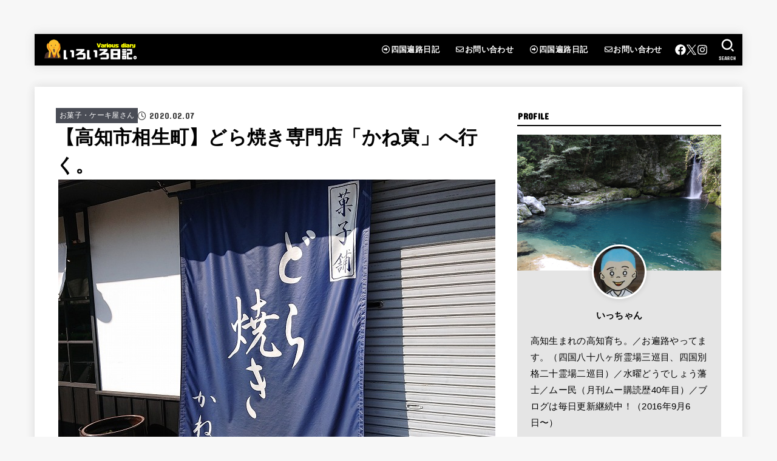

--- FILE ---
content_type: text/html; charset=utf-8
request_url: https://icchan8.com/archives/19414
body_size: 41052
content:
<!DOCTYPE html>
<html lang="ja" amp="" data-amp-auto-lightbox-disable transformed="self;v=1" i-amphtml-layout="" i-amphtml-no-boilerplate="" i-amphtml-binding>
<head><meta charset="utf-8"><meta name="viewport" content="width=device-width,viewport-fit=cover"><link rel="preconnect" href="https://cdn.ampproject.org"><style amp-runtime="" i-amphtml-version="012512221826001">html{overflow-x:hidden!important}html.i-amphtml-fie{height:100%!important;width:100%!important}html:not([amp4ads]),html:not([amp4ads]) body{height:auto!important}html:not([amp4ads]) body{margin:0!important}body{-webkit-text-size-adjust:100%;-moz-text-size-adjust:100%;-ms-text-size-adjust:100%;text-size-adjust:100%}html.i-amphtml-singledoc.i-amphtml-embedded{-ms-touch-action:pan-y pinch-zoom;touch-action:pan-y pinch-zoom}html.i-amphtml-fie>body,html.i-amphtml-singledoc>body{overflow:visible!important}html.i-amphtml-fie:not(.i-amphtml-inabox)>body,html.i-amphtml-singledoc:not(.i-amphtml-inabox)>body{position:relative!important}html.i-amphtml-ios-embed-legacy>body{overflow-x:hidden!important;overflow-y:auto!important;position:absolute!important}html.i-amphtml-ios-embed{overflow-y:auto!important;position:static}#i-amphtml-wrapper{overflow-x:hidden!important;overflow-y:auto!important;position:absolute!important;top:0!important;left:0!important;right:0!important;bottom:0!important;margin:0!important;display:block!important}html.i-amphtml-ios-embed.i-amphtml-ios-overscroll,html.i-amphtml-ios-embed.i-amphtml-ios-overscroll>#i-amphtml-wrapper{-webkit-overflow-scrolling:touch!important}#i-amphtml-wrapper>body{position:relative!important;border-top:1px solid transparent!important}#i-amphtml-wrapper+body{visibility:visible}#i-amphtml-wrapper+body .i-amphtml-lightbox-element,#i-amphtml-wrapper+body[i-amphtml-lightbox]{visibility:hidden}#i-amphtml-wrapper+body[i-amphtml-lightbox] .i-amphtml-lightbox-element{visibility:visible}#i-amphtml-wrapper.i-amphtml-scroll-disabled,.i-amphtml-scroll-disabled{overflow-x:hidden!important;overflow-y:hidden!important}amp-instagram{padding:54px 0px 0px!important;background-color:#fff}amp-iframe iframe{box-sizing:border-box!important}[amp-access][amp-access-hide]{display:none}[subscriptions-dialog],body:not(.i-amphtml-subs-ready) [subscriptions-action],body:not(.i-amphtml-subs-ready) [subscriptions-section]{display:none!important}amp-experiment,amp-live-list>[update]{display:none}amp-list[resizable-children]>.i-amphtml-loading-container.amp-hidden{display:none!important}amp-list [fetch-error],amp-list[load-more] [load-more-button],amp-list[load-more] [load-more-end],amp-list[load-more] [load-more-failed],amp-list[load-more] [load-more-loading]{display:none}amp-list[diffable] div[role=list]{display:block}amp-story-page,amp-story[standalone]{min-height:1px!important;display:block!important;height:100%!important;margin:0!important;padding:0!important;overflow:hidden!important;width:100%!important}amp-story[standalone]{background-color:#000!important;position:relative!important}amp-story-page{background-color:#757575}amp-story .amp-active>div,amp-story .i-amphtml-loader-background{display:none!important}amp-story-page:not(:first-of-type):not([distance]):not([active]){transform:translateY(1000vh)!important}amp-autocomplete{position:relative!important;display:inline-block!important}amp-autocomplete>input,amp-autocomplete>textarea{padding:0.5rem;border:1px solid rgba(0,0,0,.33)}.i-amphtml-autocomplete-results,amp-autocomplete>input,amp-autocomplete>textarea{font-size:1rem;line-height:1.5rem}[amp-fx^=fly-in]{visibility:hidden}amp-script[nodom],amp-script[sandboxed]{position:fixed!important;top:0!important;width:1px!important;height:1px!important;overflow:hidden!important;visibility:hidden}
/*# sourceURL=/css/ampdoc.css*/[hidden]{display:none!important}.i-amphtml-element{display:inline-block}.i-amphtml-blurry-placeholder{transition:opacity 0.3s cubic-bezier(0.0,0.0,0.2,1)!important;pointer-events:none}[layout=nodisplay]:not(.i-amphtml-element){display:none!important}.i-amphtml-layout-fixed,[layout=fixed][width][height]:not(.i-amphtml-layout-fixed){display:inline-block;position:relative}.i-amphtml-layout-responsive,[layout=responsive][width][height]:not(.i-amphtml-layout-responsive),[width][height][heights]:not([layout]):not(.i-amphtml-layout-responsive),[width][height][sizes]:not(img):not([layout]):not(.i-amphtml-layout-responsive){display:block;position:relative}.i-amphtml-layout-intrinsic,[layout=intrinsic][width][height]:not(.i-amphtml-layout-intrinsic){display:inline-block;position:relative;max-width:100%}.i-amphtml-layout-intrinsic .i-amphtml-sizer{max-width:100%}.i-amphtml-intrinsic-sizer{max-width:100%;display:block!important}.i-amphtml-layout-container,.i-amphtml-layout-fixed-height,[layout=container],[layout=fixed-height][height]:not(.i-amphtml-layout-fixed-height){display:block;position:relative}.i-amphtml-layout-fill,.i-amphtml-layout-fill.i-amphtml-notbuilt,[layout=fill]:not(.i-amphtml-layout-fill),body noscript>*{display:block;overflow:hidden!important;position:absolute;top:0;left:0;bottom:0;right:0}body noscript>*{position:absolute!important;width:100%;height:100%;z-index:2}body noscript{display:inline!important}.i-amphtml-layout-flex-item,[layout=flex-item]:not(.i-amphtml-layout-flex-item){display:block;position:relative;-ms-flex:1 1 auto;flex:1 1 auto}.i-amphtml-layout-fluid{position:relative}.i-amphtml-layout-size-defined{overflow:hidden!important}.i-amphtml-layout-awaiting-size{position:absolute!important;top:auto!important;bottom:auto!important}i-amphtml-sizer{display:block!important}@supports (aspect-ratio:1/1){i-amphtml-sizer.i-amphtml-disable-ar{display:none!important}}.i-amphtml-blurry-placeholder,.i-amphtml-fill-content{display:block;height:0;max-height:100%;max-width:100%;min-height:100%;min-width:100%;width:0;margin:auto}.i-amphtml-layout-size-defined .i-amphtml-fill-content{position:absolute;top:0;left:0;bottom:0;right:0}.i-amphtml-replaced-content,.i-amphtml-screen-reader{padding:0!important;border:none!important}.i-amphtml-screen-reader{position:fixed!important;top:0px!important;left:0px!important;width:4px!important;height:4px!important;opacity:0!important;overflow:hidden!important;margin:0!important;display:block!important;visibility:visible!important}.i-amphtml-screen-reader~.i-amphtml-screen-reader{left:8px!important}.i-amphtml-screen-reader~.i-amphtml-screen-reader~.i-amphtml-screen-reader{left:12px!important}.i-amphtml-screen-reader~.i-amphtml-screen-reader~.i-amphtml-screen-reader~.i-amphtml-screen-reader{left:16px!important}.i-amphtml-unresolved{position:relative;overflow:hidden!important}.i-amphtml-select-disabled{-webkit-user-select:none!important;-ms-user-select:none!important;user-select:none!important}.i-amphtml-notbuilt,[layout]:not(.i-amphtml-element),[width][height][heights]:not([layout]):not(.i-amphtml-element),[width][height][sizes]:not(img):not([layout]):not(.i-amphtml-element){position:relative;overflow:hidden!important;color:transparent!important}.i-amphtml-notbuilt:not(.i-amphtml-layout-container)>*,[layout]:not([layout=container]):not(.i-amphtml-element)>*,[width][height][heights]:not([layout]):not(.i-amphtml-element)>*,[width][height][sizes]:not([layout]):not(.i-amphtml-element)>*{display:none}amp-img:not(.i-amphtml-element)[i-amphtml-ssr]>img.i-amphtml-fill-content{display:block}.i-amphtml-notbuilt:not(.i-amphtml-layout-container),[layout]:not([layout=container]):not(.i-amphtml-element),[width][height][heights]:not([layout]):not(.i-amphtml-element),[width][height][sizes]:not(img):not([layout]):not(.i-amphtml-element){color:transparent!important;line-height:0!important}.i-amphtml-ghost{visibility:hidden!important}.i-amphtml-element>[placeholder],[layout]:not(.i-amphtml-element)>[placeholder],[width][height][heights]:not([layout]):not(.i-amphtml-element)>[placeholder],[width][height][sizes]:not([layout]):not(.i-amphtml-element)>[placeholder]{display:block;line-height:normal}.i-amphtml-element>[placeholder].amp-hidden,.i-amphtml-element>[placeholder].hidden{visibility:hidden}.i-amphtml-element:not(.amp-notsupported)>[fallback],.i-amphtml-layout-container>[placeholder].amp-hidden,.i-amphtml-layout-container>[placeholder].hidden{display:none}.i-amphtml-layout-size-defined>[fallback],.i-amphtml-layout-size-defined>[placeholder]{position:absolute!important;top:0!important;left:0!important;right:0!important;bottom:0!important;z-index:1}amp-img[i-amphtml-ssr]:not(.i-amphtml-element)>[placeholder]{z-index:auto}.i-amphtml-notbuilt>[placeholder]{display:block!important}.i-amphtml-hidden-by-media-query{display:none!important}.i-amphtml-element-error{background:red!important;color:#fff!important;position:relative!important}.i-amphtml-element-error:before{content:attr(error-message)}i-amp-scroll-container,i-amphtml-scroll-container{position:absolute;top:0;left:0;right:0;bottom:0;display:block}i-amp-scroll-container.amp-active,i-amphtml-scroll-container.amp-active{overflow:auto;-webkit-overflow-scrolling:touch}.i-amphtml-loading-container{display:block!important;pointer-events:none;z-index:1}.i-amphtml-notbuilt>.i-amphtml-loading-container{display:block!important}.i-amphtml-loading-container.amp-hidden{visibility:hidden}.i-amphtml-element>[overflow]{cursor:pointer;position:relative;z-index:2;visibility:hidden;display:initial;line-height:normal}.i-amphtml-layout-size-defined>[overflow]{position:absolute}.i-amphtml-element>[overflow].amp-visible{visibility:visible}template{display:none!important}.amp-border-box,.amp-border-box *,.amp-border-box :after,.amp-border-box :before{box-sizing:border-box}amp-pixel{display:none!important}amp-analytics,amp-auto-ads,amp-story-auto-ads{position:fixed!important;top:0!important;width:1px!important;height:1px!important;overflow:hidden!important;visibility:hidden}amp-story{visibility:hidden!important}html.i-amphtml-fie>amp-analytics{position:initial!important}[visible-when-invalid]:not(.visible),form [submit-error],form [submit-success],form [submitting]{display:none}amp-accordion{display:block!important}@media (min-width:1px){:where(amp-accordion>section)>:first-child{margin:0;background-color:#efefef;padding-right:20px;border:1px solid #dfdfdf}:where(amp-accordion>section)>:last-child{margin:0}}amp-accordion>section{float:none!important}amp-accordion>section>*{float:none!important;display:block!important;overflow:hidden!important;position:relative!important}amp-accordion,amp-accordion>section{margin:0}amp-accordion:not(.i-amphtml-built)>section>:last-child{display:none!important}amp-accordion:not(.i-amphtml-built)>section[expanded]>:last-child{display:block!important}
/*# sourceURL=/css/ampshared.css*/</style><meta http-equiv="X-UA-Compatible" content="IE=edge"><meta name="HandheldFriendly" content="True"><meta name="MobileOptimized" content="320"><meta name="robots" content="max-image-preview:large"><meta name="generator" content="Site Kit by Google 1.170.0"><meta name="google-site-verification" content="ubOy5ozQlFiwEzx7SKQVxCCNB_exHri_6TfFxuSJyU8"><meta name="thumbnail" content="https://icchan8.com/wp-content/uploads/2020/02/DSC_7161.jpg"><meta name="google-adsense-platform-account" content="ca-host-pub-2644536267352236"><meta name="google-adsense-platform-domain" content="sitekit.withgoogle.com"><meta property="og:type" content="article"><meta property="og:title" content="【高知市相生町】どら焼き専門店「かね寅」へ行く。"><meta property="og:url" content="https://icchan8.com/archives/19414"><meta property="og:description" content="最近ケーキを食べる事が多く、しばらくご無沙汰の餡子が恋しくなってきたので(笑)、「かね寅」さんへどら焼きを買い…"><meta property="article:published_time" content="2020-02-07T09:40:28+00:00"><meta property="article:modified_time" content="2020-02-07T09:40:28+00:00"><meta property="og:site_name" content="いろいろ日記。"><meta property="og:image" content="https://icchan8.com/wp-content/uploads/2020/02/DSC_7161.jpg"><meta property="og:image:width" content="720"><meta property="og:image:height" content="539"><meta property="og:image:alt" content=""><meta property="og:locale" content="ja_JP"><meta name="twitter:text:title" content="【高知市相生町】どら焼き専門店「かね寅」へ行く。"><meta name="twitter:image" content="https://icchan8.com/wp-content/uploads/2020/02/DSC_7161.jpg?w=640"><meta name="twitter:card" content="summary_large_image"><meta name="generator" content="AMP Plugin v2.5.5; mode=standard"><meta name="msapplication-TileImage" content="https://icchan8.com/wp-content/uploads/2019/02/7966bae78213db11914ad7af893f8431.jpg"><link rel="preconnect" href="https://fonts.gstatic.com" crossorigin=""><link rel="dns-prefetch" href="https://fonts.gstatic.com"><link rel="preconnect" href="https://fonts.gstatic.com/" crossorigin=""><link rel="dns-prefetch" href="//fonts.googleapis.com"><link rel="dns-prefetch" href="//cdnjs.cloudflare.com"><link rel="dns-prefetch" href="//v0.wordpress.com"><link rel="dns-prefetch" href="//www.googletagmanager.com"><script async="" src="https://cdn.ampproject.org/v0.mjs" type="module" crossorigin="anonymous"></script><script async nomodule src="https://cdn.ampproject.org/v0.js" crossorigin="anonymous"></script><script src="https://cdn.ampproject.org/v0/amp-ad-0.1.mjs" async="" custom-element="amp-ad" type="module" crossorigin="anonymous"></script><script async nomodule src="https://cdn.ampproject.org/v0/amp-ad-0.1.js" crossorigin="anonymous" custom-element="amp-ad"></script><script async custom-element="amp-analytics" src="https://cdn.ampproject.org/v0/amp-analytics-0.1.mjs" type="module" crossorigin="anonymous"></script><script async nomodule src="https://cdn.ampproject.org/v0/amp-analytics-0.1.js" crossorigin="anonymous" custom-element="amp-analytics"></script><script src="https://cdn.ampproject.org/v0/amp-anim-0.1.mjs" async="" custom-element="amp-anim" type="module" crossorigin="anonymous"></script><script async nomodule src="https://cdn.ampproject.org/v0/amp-anim-0.1.js" crossorigin="anonymous" custom-element="amp-anim"></script><script async custom-element="amp-auto-ads" src="https://cdn.ampproject.org/v0/amp-auto-ads-0.1.mjs" type="module" crossorigin="anonymous">
</script><script async nomodule src="https://cdn.ampproject.org/v0/amp-auto-ads-0.1.js" crossorigin="anonymous" custom-element="amp-auto-ads"></script><script src="https://cdn.ampproject.org/v0/amp-bind-0.1.mjs" async="" custom-element="amp-bind" type="module" crossorigin="anonymous"></script><script async nomodule src="https://cdn.ampproject.org/v0/amp-bind-0.1.js" crossorigin="anonymous" custom-element="amp-bind"></script><script src="https://cdn.ampproject.org/v0/amp-form-0.1.mjs" async="" custom-element="amp-form" type="module" crossorigin="anonymous"></script><script async nomodule src="https://cdn.ampproject.org/v0/amp-form-0.1.js" crossorigin="anonymous" custom-element="amp-form"></script><script src="https://cdn.ampproject.org/v0/amp-lightbox-0.1.mjs" async="" custom-element="amp-lightbox" type="module" crossorigin="anonymous"></script><script async nomodule src="https://cdn.ampproject.org/v0/amp-lightbox-0.1.js" crossorigin="anonymous" custom-element="amp-lightbox"></script><script src="https://cdn.ampproject.org/v0/amp-lightbox-gallery-0.1.mjs" async="" custom-element="amp-lightbox-gallery" type="module" crossorigin="anonymous"></script><script async nomodule src="https://cdn.ampproject.org/v0/amp-lightbox-gallery-0.1.js" crossorigin="anonymous" custom-element="amp-lightbox-gallery"></script><script src="https://cdn.ampproject.org/v0/amp-mustache-0.2.mjs" async="" custom-template="amp-mustache" type="module" crossorigin="anonymous"></script><script async nomodule src="https://cdn.ampproject.org/v0/amp-mustache-0.2.js" crossorigin="anonymous" custom-template="amp-mustache"></script><script src="https://cdn.ampproject.org/v0/amp-social-share-0.1.mjs" async="" custom-element="amp-social-share" type="module" crossorigin="anonymous"></script><script async nomodule src="https://cdn.ampproject.org/v0/amp-social-share-0.1.js" crossorigin="anonymous" custom-element="amp-social-share"></script><link rel="icon" href="https://icchan8.com/wp-content/uploads/2019/02/7966bae78213db11914ad7af893f8431-150x150.jpg" sizes="32x32"><link rel="icon" href="https://icchan8.com/wp-content/uploads/2019/02/7966bae78213db11914ad7af893f8431.jpg" sizes="192x192"><link crossorigin="anonymous" rel="stylesheet" id="gf_font-css" href="https://fonts.googleapis.com/css?family=Concert+One&amp;display=swap" type="text/css" media="all"><link crossorigin="anonymous" rel="stylesheet" id="fontawesome-css" href="https://cdnjs.cloudflare.com/ajax/libs/font-awesome/6.7.2/css/all.min.css" type="text/css" media="all"><style amp-custom="">amp-img:is([sizes=auto i],[sizes^="auto," i]),amp-anim:is([sizes=auto i],[sizes^="auto," i]){contain-intrinsic-size:3000px 1500px}amp-anim.amp-wp-enforced-sizes,amp-img.amp-wp-enforced-sizes{object-fit:contain}.amp-wp-default-form-message>p{margin:1em 0;padding:.5em}.amp-wp-default-form-message[submit-success]>p.amp-wp-form-redirecting,.amp-wp-default-form-message[submitting]>p{font-style:italic}.amp-wp-default-form-message[submit-success]>p:not(.amp-wp-form-redirecting){background-color:#90ee90;border:1px solid green;color:#000}.amp-wp-default-form-message[submit-error]>p{background-color:#ffb6c1;border:1px solid red;color:#000}.amp-wp-default-form-message[submit-success]>p:empty{display:none}button[overflow]{bottom:0}amp-anim img,amp-anim noscript,amp-img img,amp-img noscript{image-rendering:inherit;object-fit:inherit;object-position:inherit}:root{--wp-block-synced-color:#7a00df;--wp-block-synced-color--rgb:122,0,223;--wp-bound-block-color:var(--wp-block-synced-color);--wp-editor-canvas-background:#ddd;--wp-admin-theme-color:#007cba;--wp-admin-theme-color--rgb:0,124,186;--wp-admin-theme-color-darker-10:#006ba1;--wp-admin-theme-color-darker-10--rgb:0,107,160.5;--wp-admin-theme-color-darker-20:#005a87;--wp-admin-theme-color-darker-20--rgb:0,90,135;--wp-admin-border-width-focus:2px}@media (min-resolution:192dpi){:root{--wp-admin-border-width-focus:1.5px}}:root{--wp--preset--font-size--normal:16px;--wp--preset--font-size--huge:42px}.aligncenter{clear:both}.screen-reader-text{border:0;clip-path:inset(50%);height:1px;margin:-1px;overflow:hidden;padding:0;position:absolute;width:1px}.screen-reader-text:not(#_#_#_#_#_#_#_){word-wrap:normal}.screen-reader-text:focus{background-color:#ddd;clip-path:none;color:#444;display:block;font-size:1em;height:auto;left:5px;line-height:normal;padding:15px 23px 14px;text-decoration:none;top:5px;width:auto;z-index:100000}html :where(.has-border-color){border-style:solid}html :where([data-amp-original-style*=border-top-color]){border-top-style:solid}html :where([data-amp-original-style*=border-right-color]){border-right-style:solid}html :where([data-amp-original-style*=border-bottom-color]){border-bottom-style:solid}html :where([data-amp-original-style*=border-left-color]){border-left-style:solid}html :where([data-amp-original-style*=border-width]){border-style:solid}html :where([data-amp-original-style*=border-top-width]){border-top-style:solid}html :where([data-amp-original-style*=border-right-width]){border-right-style:solid}html :where([data-amp-original-style*=border-bottom-width]){border-bottom-style:solid}html :where([data-amp-original-style*=border-left-width]){border-left-style:solid}html :where(amp-img[class*=wp-image-]),html :where(amp-anim[class*=wp-image-]){height:auto;max-width:100%}:where(figure){margin:0 0 1em}html :where(.is-position-sticky){--wp-admin--admin-bar--position-offset:var(--wp-admin--admin-bar--height,0px)}@media screen and (max-width:600px){html :where(.is-position-sticky){--wp-admin--admin-bar--position-offset:0px}}:root{--wp--preset--aspect-ratio--square:1;--wp--preset--aspect-ratio--4-3:4/3;--wp--preset--aspect-ratio--3-4:3/4;--wp--preset--aspect-ratio--3-2:3/2;--wp--preset--aspect-ratio--2-3:2/3;--wp--preset--aspect-ratio--16-9:16/9;--wp--preset--aspect-ratio--9-16:9/16;--wp--preset--color--black:#000;--wp--preset--color--cyan-bluish-gray:#abb8c3;--wp--preset--color--white:#fff;--wp--preset--color--pale-pink:#f78da7;--wp--preset--color--vivid-red:#cf2e2e;--wp--preset--color--luminous-vivid-orange:#ff6900;--wp--preset--color--luminous-vivid-amber:#fcb900;--wp--preset--color--light-green-cyan:#7bdcb5;--wp--preset--color--vivid-green-cyan:#00d084;--wp--preset--color--pale-cyan-blue:#8ed1fc;--wp--preset--color--vivid-cyan-blue:#0693e3;--wp--preset--color--vivid-purple:#9b51e0;--wp--preset--color--stk-palette-one:var(--stk-palette-color1);--wp--preset--color--stk-palette-two:var(--stk-palette-color2);--wp--preset--color--stk-palette-three:var(--stk-palette-color3);--wp--preset--color--stk-palette-four:var(--stk-palette-color4);--wp--preset--color--stk-palette-five:var(--stk-palette-color5);--wp--preset--color--stk-palette-six:var(--stk-palette-color6);--wp--preset--color--stk-palette-seven:var(--stk-palette-color7);--wp--preset--color--stk-palette-eight:var(--stk-palette-color8);--wp--preset--color--stk-palette-nine:var(--stk-palette-color9);--wp--preset--color--stk-palette-ten:var(--stk-palette-color10);--wp--preset--color--mainttlbg:var(--main-ttl-bg);--wp--preset--color--mainttltext:var(--main-ttl-color);--wp--preset--color--stkeditorcolor-one:var(--stk-editor-color1);--wp--preset--color--stkeditorcolor-two:var(--stk-editor-color2);--wp--preset--color--stkeditorcolor-three:var(--stk-editor-color3);--wp--preset--gradient--vivid-cyan-blue-to-vivid-purple:linear-gradient(135deg,#0693e3 0%,#9b51e0 100%);--wp--preset--gradient--light-green-cyan-to-vivid-green-cyan:linear-gradient(135deg,#7adcb4 0%,#00d082 100%);--wp--preset--gradient--luminous-vivid-amber-to-luminous-vivid-orange:linear-gradient(135deg,#fcb900 0%,#ff6900 100%);--wp--preset--gradient--luminous-vivid-orange-to-vivid-red:linear-gradient(135deg,#ff6900 0%,#cf2e2e 100%);--wp--preset--gradient--very-light-gray-to-cyan-bluish-gray:linear-gradient(135deg,#eee 0%,#a9b8c3 100%);--wp--preset--gradient--cool-to-warm-spectrum:linear-gradient(135deg,#4aeadc 0%,#9778d1 20%,#cf2aba 40%,#ee2c82 60%,#fb6962 80%,#fef84c 100%);--wp--preset--gradient--blush-light-purple:linear-gradient(135deg,#ffceec 0%,#9896f0 100%);--wp--preset--gradient--blush-bordeaux:linear-gradient(135deg,#fecda5 0%,#fe2d2d 50%,#6b003e 100%);--wp--preset--gradient--luminous-dusk:linear-gradient(135deg,#ffcb70 0%,#c751c0 50%,#4158d0 100%);--wp--preset--gradient--pale-ocean:linear-gradient(135deg,#fff5cb 0%,#b6e3d4 50%,#33a7b5 100%);--wp--preset--gradient--electric-grass:linear-gradient(135deg,#caf880 0%,#71ce7e 100%);--wp--preset--gradient--midnight:linear-gradient(135deg,#020381 0%,#2874fc 100%);--wp--preset--font-size--small:13px;--wp--preset--font-size--medium:20px;--wp--preset--font-size--large:36px;--wp--preset--font-size--x-large:42px;--wp--preset--spacing--20:.44rem;--wp--preset--spacing--30:.67rem;--wp--preset--spacing--40:1rem;--wp--preset--spacing--50:1.5rem;--wp--preset--spacing--60:2.25rem;--wp--preset--spacing--70:3.38rem;--wp--preset--spacing--80:5.06rem;--wp--preset--shadow--natural:6px 6px 9px rgba(0,0,0,.2);--wp--preset--shadow--deep:12px 12px 50px rgba(0,0,0,.4);--wp--preset--shadow--sharp:6px 6px 0px rgba(0,0,0,.2);--wp--preset--shadow--outlined:6px 6px 0px -3px #fff,6px 6px #000;--wp--preset--shadow--crisp:6px 6px 0px #000}:where(.is-layout-flex){gap:.5em}:where(.is-layout-grid){gap:.5em}:where(.wp-block-columns.is-layout-flex){gap:2em}:where(.wp-block-columns.is-layout-grid){gap:2em}:where(.wp-block-post-template.is-layout-flex){gap:1.25em}:where(.wp-block-post-template.is-layout-grid){gap:1.25em}article,figcaption,figure,footer,header,main,nav,section{display:block}[hidden],template{display:none}a{background:transparent}a:focus{outline:thin dotted}a:active,a:hover{outline:0}b,strong{font-weight:700}p{-ms-word-wrap:break-word;word-wrap:break-word;hyphens:auto;-webkit-hyphenate-before:2;-webkit-hyphenate-after:3}small{font-size:75%}figcaption{font-size:80%;text-align:center;opacity:.9}ul{margin:0 0 1em}ul{padding:0}li{list-style-type:none}amp-img,amp-anim,svg{border:0;vertical-align:bottom;max-width:100%;height:auto}svg:not(:root){overflow:hidden}figure{margin:0}input[type=color],input[type=date],input[type=datetime-local],input[type=datetime],input[type=email],input[type=month],input[type=number],input[type=password],input[type=search],input[type=tel],input[type=text],input[type=time],input[type=url],input[type=week],select,textarea{display:block;padding:10px 2%;font-size:1em;color:var(--main-text-color);background-color:var(--inner-content-bg);border:3px solid rgba(66,66,66,.3);box-sizing:border-box;width:auto;max-width:100%;appearance:none;border-radius:4px}input[type=password]{letter-spacing:.3em}textarea{min-height:90pt;width:100%;overflow:auto;vertical-align:top}select{appearance:none;background-image:url("data:image/svg+xml;utf8,<svg xmlns=\"http://www.w3.org/2000/svg\" width=\"18\" height=\"5\"><path d=\"M0,0 10,0 5,5z\" fill=\"var(--main-text-color)\" /></svg>");background-position:right;background-repeat:no-repeat}button,input,select,textarea{margin:0}button,input{line-height:normal}button,select{appearance:none;text-transform:none}select::-ms-expand{display:none}select{line-height:1.2}button,html input[type=button],input[type=reset],input[type=submit]{appearance:button;cursor:pointer;font-size:.95em;padding:8px 20px;background:#666;color:#fff;border:0;border-radius:3px}button[disabled],html input[disabled]{cursor:default}input[type=checkbox],input[type=radio]{box-sizing:border-box;padding:0}input[type=search]{appearance:none}input[type=search]::-webkit-search-cancel-button,input[type=search]::-webkit-search-decoration{appearance:none}button::-moz-focus-inner,input::-moz-focus-inner{border:0;padding:0}table{border-collapse:collapse;border-spacing:0}.cf,.comment-respond,.widget li{zoom:1}.cf:after,.cf:before,.comment-respond:after,.comment-respond:before{content:"";display:table}.cf:after,.comment-respond:after{clear:both}#submit{display:inline-block;position:relative;font-size:90%;font-weight:400;padding:1em;border-radius:3px;border:0;cursor:pointer;transition:background-color .14s ease-in-out}#submit,#submit:focus,#submit:hover{text-decoration:none;color:#fff}html{font-family:sans-serif;-ms-text-size-adjust:100%;-webkit-text-size-adjust:100%;scroll-behavior:smooth}body{font-family:var(--stk-base-font-family,"游ゴシック","Yu Gothic","游ゴシック体","YuGothic","Hiragino Kaku Gothic ProN",Meiryo,sans-serif);font-weight:var(--stk-font-weight);line-height:1.9;letter-spacing:.3px;color:var(--main-text-color);margin:0;-webkit-font-smoothing:antialiased;-moz-osx-font-smoothing:grayscale;font-feature-settings:var(--stk-font-feature-settings,normal);background:#f7f7f7}@media only screen and (min-width: 768px){body{font-size:var(--stk-base-font-size-pc,103%)}}@media only screen and (max-width: 767px){body{font-size:var(--stk-base-font-size-sp,103%)}}*,*:before,*:after{box-sizing:border-box}#container{overflow-wrap:break-word;overflow-x:clip}.wrap{max-width:var(--stk-wrap-width,1166px);margin:0 auto}a{color:var(--main-link-color)}a:hover{color:var(--main-link-color-hover)}a,a amp-img,a amp-anim{transition:all .3s ease-in-out}a,a amp-img,a amp-anim,.fadeIn{backface-visibility:hidden}@media only screen and (min-width: 768px){a:hover amp-img,a:hover amp-anim{opacity:.8}}a:link,a:visited:link{-webkit-tap-highlight-color:rgba(0,0,0,.3)}[role=button]{cursor:pointer}.stk_svgicon{width:1.1em;height:1.1em}@media (min-width: 768px){.stk-hidden_pc:not(#_#_#_#_#_#_#_){display:none}}@media (max-width: 767px){.stk-hidden_sp:not(#_#_#_#_#_#_#_){display:none}}.aligncenter,amp-img.aligncenter,amp-anim.aligncenter{margin-right:auto;margin-left:auto;display:block;clear:both}@keyframes fadeIn{0%{opacity:0}100%{opacity:1}}@keyframes fadeInUp{0%{opacity:0;transform:translateY(10px)}100%{opacity:1}}@keyframes fadeInDown{0%{opacity:0;transform:translateY(-10px)}100%{opacity:1}}@keyframes blinkDown{0%{opacity:1;transform:translateY(-1px)}100%{opacity:.8;transform:translateY(1px)}}@keyframes flash{0%{opacity:.5}100%{opacity:1}}.fadeIn{animation:fadeIn .3s ease 0s 1 both}#stk_observer_target{width:100%;height:400px;position:absolute;top:0;left:0;z-index:-1}.stk_header{width:100%;color:var(--header-text-color);background-color:var(--header-bg);transition:all .3s;position:relative}.stk_header a{text-decoration:none}.stk_header .nav_btn:hover{color:var(--header-text-color)}.stk_header a:hover{opacity:.7}.fixhead-active .stk_header{z-index:9999;padding:0;top:var(--wp-admin--admin-bar--height,0)}.fixhead-active .stk_header:not(#_#_#_#_#_#_#_){position:sticky}@media only screen and (max-width: 600px){.fixhead-active .stk_header:not([data-fixheader=false]){top:0}}@keyframes UpMove{from{opacity:1;transform:translateY(0)}to{opacity:0;transform:translateY(-100%)}}@keyframes DownMove{from{opacity:0;transform:translateY(-100%)}to{opacity:1;transform:translateY(0)}}.site__logo .custom-logo-link{display:inline-flex}@media only screen and (min-width: 768px){.site__logo .custom-logo-link{display:grid;place-items:center}}.site__logo .custom-logo{width:auto;height:auto;margin:5px 0}.site__logo .site__logo__title{margin:0;padding:0;font-size:1em;line-height:1.5;letter-spacing:.3px;font-weight:700}.site__logo.fs_m .text{font-size:190%}.site__logo.fs_m .custom-logo{max-height:35px}.nav_btn{width:3em;min-height:50px;padding:8px 0;border:none;background:none;text-align:center;color:var(--header-text-color);display:flex;flex-direction:column;align-items:center;justify-content:center;line-height:1;text-decoration:none;text-transform:uppercase}.nav_btn .text{font-size:9px;display:block;margin-top:6px;transform:scale(.9)}.nav_btn__svgicon{width:1.25em;height:1.25em;transition:all .25s;fill:var(--header-text-color)}#navbtn_search_content::before{content:"キーワードで記事を検索"}#navbtn_search_content .searchform{max-width:100%}@media only screen and (min-width: 768px){#navbtn_search_content .searchform{height:60px}}.stk_header .stk_sns_links{flex-wrap:nowrap;margin-bottom:0;font-size:78%;padding:8px}.stk_header .stk_sns_links .stk_sns__svgicon{transition:all .25s;--svgsize:1.4em;fill:var(--header-text-color)}@media only screen and (max-width: 767px){.inner-header{position:relative;padding:0;text-align:center;display:flex;flex-wrap:wrap;justify-content:center;align-items:center}.inner-header .nav_btn{width:45px}.site__logo{order:2;flex-grow:2;max-width:calc(100% - 117px);display:flex;flex-direction:column;justify-content:center;align-items:center;min-height:50px}.site__logo .site__logo__title{word-break:break-all}.site__logo.img .custom-logo-link{display:inline-flex}.h_layout_sp_center .nav_btn{position:absolute;top:0;left:0;order:1;margin-right:auto}.h_layout_sp_center .nav_btn.search_btn{left:auto;right:0;order:3;margin-left:auto;margin-right:inherit}.stk_g_nav{display:block;width:100%;order:4;position:relative;max-width:1166px;padding:.5em 0;font-size:70%;font-weight:700;overflow:hidden}.stk_g_nav a{color:inherit;text-decoration:none;display:block;padding:.3em .9em;background:rgba(255,255,255,.11);border-radius:1em}.ul__g_nav{width:100%;margin:0;display:flex;overflow-x:scroll;white-space:nowrap;-ms-overflow-style:none;scrollbar-width:none}.ul__g_nav::-webkit-scrollbar{display:none}.ul__g_nav .gf{display:none}.ul__g_nav .menu-item{padding-right:.8em}.ul__g_nav .menu-item:first-child{padding-left:.8em}.stk_header .stk_sns_links{width:100%;order:5;background:rgba(255,255,255,.1)}.stk_header .stk_g_nav.stk-hidden_pc + .stk_sns_links{margin-top:.2em}}@media only screen and (min-width: 768px){.stk_header{position:relative;z-index:999}.inner-header{display:flex;align-items:center;justify-content:flex-start;flex-wrap:wrap;padding:0 0 0 .9em}.site__logo{margin-right:auto}.ul__g_nav{display:flex;flex-wrap:wrap;justify-content:center;align-items:center;margin:0}.ul__g_nav > .menu-item{font-size:68%;flex-flow:row wrap;font-weight:700}.ul__g_nav > .menu-item > a{color:inherit;display:block;padding:.7em 1em;text-align:center;position:relative}.ul__g_nav > .menu-item > a::after{content:"";display:block;position:absolute;left:50%;bottom:0px;transition:.25s ease-out;width:0;border-bottom:2px solid}.ul__g_nav > .menu-item > a:hover::after{left:0;width:100%}.ul__g_nav .gf{display:block;font-weight:400;font-size:84%;margin-top:-.5em;opacity:.8}[class*=h_layout_pc_center_] .stk_header{min-height:55px}[class*=h_layout_pc_center_] .site__logo{width:100%;margin:10px auto 0}[class*=h_layout_pc_center_] .site__logo .site__logo__title{display:inline-flex}[class*=h_layout_pc_center_] .inner-header{justify-content:center;flex-wrap:wrap;padding:0;text-align:center;position:relative}[class*=h_layout_pc_center_] .nav_btn{position:absolute;top:.3em}[class*=h_layout_pc_center_] .search_btn{right:0}[class*=h_layout_pc_center_] .nav_btn{transform:scale(1.1)}}@media only screen and (min-width: 1167px){.h_layout_pc_left_normal:not(.page-template-page-wide) .stk_header{margin:0 auto;padding:0;position:relative;z-index:5;max-width:1166px}.h_layout_pc_left_normal:not(.page-template-page-wide):not(.headeroverlay) #container{padding-top:25px}.ul__g_nav:not(.gnav_custom) > .menu-item{font-size:78%}}@media only screen and (min-width: 981px){.ul__g_nav:not(.gnav_custom).gnav_m > .menu-item{font-size:78%}}.breadcrumb{font-size:70%;background-color:var(--inner-content-bg);padding:1em}.breadcrumb__ul{display:flex;flex-wrap:wrap;margin:0;gap:.5em}.breadcrumb__li{display:inline-flex;align-items:center;gap:.5em}.breadcrumb__li:not(:last-child):after{color:var(--main-text-color);content:"/"}.breadcrumb__link{color:inherit;text-decoration:none;display:inline-flex;align-items:center;gap:.3em}.breadcrumb .bc_homelink .breadcrumb__link::before{font-family:var(--stk-font-awesome-free,"Font Awesome 5 Free");font-weight:700;content:"";color:var(--main-link-color)}#inner-content{padding:4%;background-color:var(--inner-content-bg)}#sidebar1{margin-top:1.5em;color:var(--side-text-color)}#sidebar1:empty{display:none}[class*=stk-clip]{--stk-clip-padding:2em;margin-top:calc(var(--stk-clip-padding) * -1)}@media only screen and (min-width: 768px){[class*=stk-clip]{--stk-clip-padding:4em}}@media only screen and (min-width: 1167px){.h_layout_pc_left_normal:not(.page-template-page-wide) #breadcrumb,.h_layout_pc_left_normal:not(.page-template-page-wide) #footer{max-width:var(--stk-wrap-width);margin:25px auto}.h_layout_pc_left_normal:not(.page-template-page-wide) #breadcrumb{margin:0 auto}#inner-content,.stk_header,body:not(.page-template-page-wide) #footer,.h_layout_pc_left_normal:not(.page-template-page-wide) #breadcrumb{box-shadow:0 0 15px rgba(102,102,102,.2)}}@media only screen and (min-width: 981px){#content:not(.lp-wrap) #inner-content{margin-top:35px;margin-bottom:35px}#inner-content{display:flex;justify-content:var(--stk-flex-style,flex-start);padding:35px;gap:0 2%}#main{width:var(--stk-main-width);max-width:var(--stk-main-width);min-width:0}#sidebar1{font-size:88%;width:calc(var(--stk-wrap-width) - var(--stk-main-width) - var(--stk-side-margin) - 70px);max-width:min(336px,33%);flex:none;margin-top:0;margin-left:auto}}.byline{display:flex;flex-wrap:wrap;align-items:center;margin:0;font-size:85%;gap:.6em}.time__date{opacity:.75}.time__date::before{font-family:var(--stk-font-awesome-free,"Font Awesome 5 Free");font-weight:400;content:"";margin-right:.3em}.entry-header{display:flex;flex-flow:column nowrap;gap:1em;margin-bottom:1em}.entry-header .entry-title{font-size:var(--stk-post-title-font_size);margin:0}@media only screen and (max-width: 767px){.entry-header .entry-title{font-size:115%}}@media only screen and (min-width: 1167px){.single .byline:has(.cat-name:not(.noposition)){position:relative;padding-top:1em}.single .byline:has(.cat-name:not(.noposition)) .cat-name{position:absolute;top:-1.7em;left:-3.3em}}p,ul{letter-spacing:.025em}p{margin:0 0 var(--stk-margin,1.6em);line-height:var(--stk-line_height,1.8)}.entry-content a:not(.no-icon)[target=_blank]::after{font-family:var(--stk-font-awesome-free,"Font Awesome 5 Free");font-weight:700;content:"";font-size:95%;margin:0 3px 0 2px}a[href^="tel:"]{color:inherit;text-decoration:none}.entry-content table{width:100%;font-size:90%;margin-bottom:1.5em;border-collapse:collapse;line-height:var(--stk-line_height,1.8)}.entry-content thead{border-bottom:none}.entry-content th,.entry-content td{padding:.8em .5em;border-style:solid;border:1px solid #ddd;border-color:hsla(0,0%,80%,.3)}.entry-content td input{margin:3px 0}th{font-weight:700;text-align:center;background-color:hsla(0,0%,80%,.15)}.entry-content amp-img,.entry-content amp-anim{margin-bottom:1.5em;max-width:100%;height:auto}.entry-content p amp-img,.entry-content p amp-anim{margin-bottom:0;vertical-align:baseline}.size-full:not(.alignwide):not(.alignfull),.size-thumbnail{max-width:100%}.h2,h1,h3,h4{letter-spacing:.3px;font-weight:700;line-height:var(--stk-heading-line_height,1.5)}.h2 a,h1 a,h3 a,h4 a{text-decoration:none}h1{font-size:1.9em;font-size:var(--stk-h1-font_size);margin-top:.67em;margin-bottom:.67em}.h2{font-size:120%;font-size:var(--stk-h2-font_size);margin-top:.83em;margin-bottom:.83em}h3{font-size:110%;font-size:var(--stk-h3-font_size);margin-top:1em;margin-bottom:1em}h4{font-size:var(--stk-h4-font_size);margin-top:1.33em;margin-bottom:1.33em}.entry-content h3:not([class*=is-style-style]){border-top:var(--stk-h3-border_width,4px) solid;border-bottom:var(--stk-h3-border_width,4px) solid;padding:.5em .2em;margin-top:var(--stk-heading-margin_top,2em);margin-bottom:var(--stk-heading-margin_bottom,1em)}.entry-content h4:not([class*=is-style-style]){border-left:var(--stk-h4-border_width,4px) solid;padding:.5em 0 .5em .8em;margin-top:var(--stk-heading-margin_top,2em);margin-bottom:var(--stk-heading-margin_bottom,1em)}.entry-content h3:not([class*=is-style-style]):not(.has-text-color),.entry-content h4:not([class*=is-style-style]):not(.has-text-color){border-color:var(--main-ttl-bg)}.w_border .sidebar .widgettitle{background:none;color:inherit;padding:.25em .1em}.w_border .sidebar .widgettitle{border-bottom:var(--stk-wttl-border_width,2px) solid var(--main-ttl-bg)}@media only screen and (max-width: 480px){#inner-content .widgettitle{margin-left:var(--stk-h2-margin-rl,-2vw);margin-right:var(--stk-h2-margin-rl,-2vw)}.entry-content h3:not([class*=is-style-style]),.entry-content h4:not([class*=is-style-style]){font-size:105%}}.entry-content ul:not(li ul){line-height:var(--stk-line_height,1.8);margin:0 0 var(--stk-list-margin,1em)}.entry-content li ul{margin:0 0 var(--stk-list-item-margin,.7em)}.entry-content li{position:relative;padding-left:1.35em;margin:var(--stk-list-item-margin,.7em) 0}.entry-content li li{margin:calc(var(--stk-list-item-margin,.7em) - .1em) 0}.entry-content ul li::before{font-family:var(--stk-font-awesome-free,"Font Awesome 5 Free");font-weight:700;content:"";display:block;position:absolute;left:2px;top:0;transform:scale(.6);color:var(--main-ttl-bg);background:none}.entry-content li ul li::before{content:""}.entry-content ul[class*=stk-list-icon--] > li::before{transform:scale(1)}.cat-name{font-size:85%;padding:.2em .5em;background-color:var(--label-bg);color:var(--label-text-color)}.cat-name a,.cat-name a:hover{text-decoration:none;color:inherit}.eyecatch{position:relative;text-align:center}.eyecatch.of-cover amp-img,.eyecatch.of-cover amp-anim{aspect-ratio:var(--stk-post-thumb-ratio,16 / 10);object-fit:cover}.eyecatch .cat-name{position:absolute;top:-.1px;right:0;max-width:90%;white-space:nowrap;overflow:hidden;text-overflow:ellipsis}.np-post-list .eyecatch,.related_newpost__li .eyecatch,.cat_postlist .eyecatch{border-radius:var(--stk-postlist-radius,0);overflow:hidden}@media only screen and (min-width: 768px){.stk_post_main_thum__img{border-radius:var(--stk-post-radius,0)}}.single .entry-content > :first-child{margin-top:0}.single .entry-content > p:first-child{margin-top:calc(var(--stk-margin,1.6em) - 1em)}#single_foot{display:flex;flex-direction:column;gap:1em;margin-top:1em}#related-box a,#np-post a,.author_name a,#author-newpost a{color:inherit;text-decoration:none}#related-box ul,#author-newpost ul{display:flex;flex-wrap:wrap;--postlist_card__gap:.5em;margin-left:calc(var(--postlist_card__gap) * -1);margin-right:calc(var(--postlist_card__gap) * -1);margin-top:calc(var(--postlist_card__gap) * -1)}#related-box ul .related_newpost__li,#author-newpost ul .related_newpost__li{width:calc(25% - var(--postlist_card__gap) * 2);margin:var(--postlist_card__gap);padding:0}@media only screen and (max-width: 480px){#related-box ul .related_newpost__li,#author-newpost ul .related_newpost__li{width:calc(50% - var(--postlist_card__gap) * 2)}}#related-box ul .related_newpost__li::before,#author-newpost ul .related_newpost__li::before{content:none}#related-box ul .related_newpost__li amp-img,#related-box ul .related_newpost__li amp-anim,#author-newpost ul .related_newpost__li amp-img,#author-newpost ul .related_newpost__li amp-anim{margin-bottom:0}@media not screen and (max-width: 480px){#related-box.--style-col-three ul .related_newpost__li,#author-newpost.--style-col-three ul .related_newpost__li{width:calc(33.333333% - var(--postlist_card__gap) * 2)}}.h_ttl{display:flex;align-items:center;gap:.5em}.h_ttl::after{font-size:11px;line-height:1.2}.stk_authorbox > .h_ttl{margin-top:0}.related_newpost__li{line-height:var(--stk-heading-line_height,1.5)}.related_newpost__li .cat-name{font-size:10px}.related_newpost__li a{display:block;margin:0}.related_newpost__li .ttl{font-weight:700;font-size:75%}.related_newpost__li .time__date{font-size:70%}.related_newpost__li .time__date:has(+ .undo){display:none}@media only screen and (max-width: 767px){#inner-content .entry-header .eyecatch,.fb-likebtn{margin-left:var(--stk-el-margin-rl,-4vw);margin-right:var(--stk-el-margin-rl,-4vw)}}.stk_authorbox{padding:4% 5% calc(4% - 1em);border:solid 5px #eee}.author_meta:not(.nowrap){display:flex;font-size:90%}@media only screen and (min-width: 768px){.author_meta:not(.nowrap) .stk_sns_links{justify-content:flex-start}}.author_meta.nowrap:not(.bgnone){background-color:var(--main-ttl-bg-rgba)}.author_meta .author_img{width:90px;max-width:30%;margin-right:1.5em;flex-shrink:0}.author_meta .author_img amp-img,.author_meta .author_img amp-anim{margin-bottom:1.5em}.author_meta .avatar{border:3px solid #fff;box-shadow:0 0 10px rgba(0,0,0,.15)}.author_info .author_name,.author_info .author_name a{font-weight:700;text-decoration:none;margin-bottom:1em}.author_info .author_description{margin-bottom:var(--stk-margin,1.6em)}.author_meta.nowrap{overflow:hidden}.author_meta.nowrap .author_name{text-align:center}.author_meta.nowrap .author_img{margin:2em auto 1em}.author_meta.nowrap .avatar{border-radius:50%;margin-bottom:0}.author_meta.nowrap .author_info{padding:0 1.5em 1.5em}.author_meta.nowrap .author_info .author_name:last-child,.author_meta.nowrap .author_info .author_description:last-child{margin-bottom:0}.author_meta .author__bgimg{margin-bottom:-5em}@media only screen and (max-width: 480px){.stk_authorbox{margin-left:-2vw;margin-right:-2vw}.stk_authorbox .author_meta{display:block}.author_meta .author_img{margin:1em auto}.author_meta .author_img amp-img,.author_meta .author_img amp-anim{width:100%;margin:auto;border-radius:50%;border:2px solid #fff;box-shadow:0 0 10px rgba(0,0,0,.12)}.author_info{font-size:90%}.author_meta .author_name{text-align:center;margin-bottom:.8em}}.entry-content .stk_authorbox{margin-top:2em;margin-bottom:2em}#np-post{display:flex;justify-content:space-between;align-items:stretch;gap:.5em}#np-post:not(.np-reverse):not(:has(.prev)){justify-content:flex-end}@media not screen and (min-width: 768px){#np-post{margin-left:var(--stk-el-margin-rl,-4vw);margin-right:var(--stk-el-margin-rl,-4vw)}}.np-post-list{width:50%}.np-post-list a{display:flex;align-items:center;padding:.6em;font-size:75%;line-height:var(--stk-heading-line_height,1.5);gap:.5em}.np-post-list a .ttl{overflow:hidden}.np-post-list a .eyecatch{flex:none}.np-post-list a .eyecatch amp-img,.np-post-list a .eyecatch amp-anim{width:55px;min-width:55px}@media only screen and (max-width: 480px){.np-post-list a{font-size:10px}.np-post-list a .eyecatch amp-img,.np-post-list a .eyecatch amp-anim{width:40px;min-width:40px}}.np-post-list.prev a::before,.np-post-list.next a::after,.np-post-list.next a::before,.np-post-list.prev a::after{font-family:var(--stk-font-awesome-free,"Font Awesome 5 Free");font-weight:700;font-size:120%;color:var(--main-link-color)}#np-post:not(.np-reverse) .np-post-list.prev a::before,#np-post:not(.np-reverse) .np-post-list.next a::after{content:""}#np-post:not(.np-reverse) .np-post-list.next a{justify-content:flex-end}#np-post:not(.np-reverse) .np-post-list.next a::after{content:""}.article-footer{display:flex;flex-wrap:wrap;gap:.3em;margin-top:1em}.article-footer .post-categories{margin:0;display:inline-flex;flex-wrap:wrap;gap:.3em}.article-footer .post-categories li{display:inline-flex}.article-footer .post-categories a{display:inline-block;padding:.35em .5em;text-decoration:none;line-height:1.1;font-size:75%;border-width:1px;border-style:solid;border-color:var(--main-link-color);background-color:var(--main-link-color);color:#fff;border-radius:3px}.article-footer .post-categories a:hover{background:var(--main-link-color-hover);border-color:var(--main-link-color-hover)}.article-footer .post-categories a::before{font-family:var(--stk-font-awesome-free,"Font Awesome 5 Free");font-weight:700;content:"";margin-right:.2em}.article-footer .post-categories.tags a:not(:hover){background:none;color:var(--main-link-color)}.article-footer .post-categories.tags a::before{content:""}.fb-likebtn{background-position:center center;background-size:cover;position:relative;z-index:0;text-align:center;color:#fff;overflow:hidden}.fb-likebtn::after{content:"";display:block;position:absolute;top:0;left:0;width:100%;height:100%;background:#111;opacity:.8;z-index:1}.fb-likebtn .inner{padding:9% 3%;position:relative;z-index:2;overflow:hidden}.fb-likebtn .like_text{flex-direction:column}.fb-likebtn .like_text span{font-size:140%}.fb-likebtn .like_text::after{opacity:.7}.stk_sns_links{display:flex;flex-wrap:wrap;justify-content:center}.stk_sns_links:not(.--followbtns){gap:1em}.stk_sns_links li:not(:root){padding:0;margin:0}.stk_sns_links li:not(:root)::before{content:none}.stk_sns_links__link{display:flex;align-items:center;justify-content:center;line-height:1;font-size:100%;margin:0;text-decoration:none;gap:.3em}.stk_sns_links__link.--followbtn::after,.stk_sns_links__link.--author_sns::after{content:attr(aria-label)}.stk_sns__svgicon{--svgsize:1.25em;width:var(--svgsize);height:var(--svgsize);fill:var(--main-link-color);margin:0;display:flex;align-items:center;justify-content:center}.stk_sns_links__link.--followbtn{color:#fff;background:#777;width:auto;font-size:80%;font-weight:700;text-decoration:none;line-height:26px;padding:.1em .8em;margin:3px;border-radius:3px}.stk_sns_links__link.--followbtn:hover{color:inherit}.stk_sns_links__link.--followbtn .stk_sns__svgicon{fill:#fff}.stk_sns_links__link.--followbtn[aria-label="X.com"]{background:#2a2a2a}.stk_sns_links__link.--followbtn[aria-label=Facebook]{background:#236ee7}.stk_sns_links__link.--followbtn[aria-label=Feedly]{background:#5fd043}.stk_sns_links__link.--followbtn[aria-label=YouTube]{background:#f00}.stk_sns_links__link.--followbtn[aria-label=Instagram]{background:#b900b4;background:linear-gradient(-135deg,#1400c8,#b900b4,#f50000)}.stk_sns_links__link.--followbtn[aria-label=LINE]{background:#25af00}.stk_sns_links__link.--author_sns{width:auto;background:none;color:var(--main-text-color)}.author_meta.nowrap .stk_sns_links [aria-label]::after{content:none}input[name=post_password]{display:inherit;max-width:50%}#comments-title{padding:.75em 0;margin:0}#comments-title::before{font-family:var(--stk-font-awesome-free,"Font Awesome 5 Free");content:"";margin-right:7px}.commentlist{margin:0 0 1.5em;list-style-type:none}.comment{clear:both;overflow:hidden;padding:3.5%;margin-bottom:1em;font-size:90%;border:5px solid #efefef}.comment .comment{font-size:1em;border:none}.comment .comment:not(#_#_#_#_#_#_#_){padding-right:0}.comment .comment-meta{padding:0}.comment .comment-meta a{color:inherit;text-decoration:none}.comment .comment-author{border:0}.comment-metadata{font-size:80%}.comment .vcard .avatar{border-radius:50%}.comment:last-child{margin-bottom:0}.comment.depth-1{margin-left:0;margin-top:0}.comment:not(.depth-1){margin-top:0}.comment-content p{margin:.7335em 0 1.5em;font-size:1em;line-height:1.5em}.comment-body .reply{text-align:right}.comment-reply-link{font-size:90%;font-weight:700;display:inline-block;text-decoration:none}.comment-reply-link::before{font-family:var(--stk-font-awesome-free,"Font Awesome 5 Free");content:"";margin-right:5px}.sns_btn__ul{width:100%;display:flex;justify-content:center;align-items:flex-start;margin:0;gap:6px}.sns_btn__li{width:100%;text-align:center;color:#fff;font-size:80%;font-weight:700}amp-social-share{border-radius:5px;min-width:90%}.sns_btn__li.pocket amp-social-share .stk_sns__svgicon,.sns_btn__li.hatebu amp-social-share .stk_sns__svgicon{fill:#fff;width:2.4em;height:100%}.sns_btn__li.hatebu amp-social-share{background:#01a4de}.sns_btn__li.pocket amp-social-share{background:#ec2136}@media only screen and (min-width: 768px){.stk_sns_links__link:hover{transform:translate3d(0,-3px,0)}.related_newpost__li a:hover,.np-post-list.prev a:hover,.np-post-list.next a:hover,.cat_postlist__link:hover{transform:translateY(-2px)}.article-footer a:hover,.tag-cloud-link:hover{transform:translateY(-1px)}.stk_sns_links__link:hover{opacity:.8}}[class*=span-stk-label-]{font-size:.9em;padding:.25em .5em;border-radius:.2em;color:#fff}[class*=span-stk-label-] + [class*=span-stk-label-]{margin-left:.1em;margin-right:.1em}[class*=page-template-page-wide] #container{background-color:var(--inner-content-bg)}i[class*=stk_icons-]{height:2.5em;width:2.5em;line-height:2.5em;font-size:2.2em;margin:0 auto;display:inline-flex;align-items:center;justify-content:center;overflow:hidden;border-radius:50%;background-color:#fff}@keyframes loading-image-fade{from{opacity:0;margin-top:-10vh}to{opacity:1;margin-top:0}}@keyframes hollow-dots-spinner-animation{50%{transform:scale(1);opacity:1}100%{opacity:0}}@keyframes half-circle-spinner-animation{0%{transform:rotate(0deg)}100%{transform:rotate(360deg)}}@keyframes fulfilling-square-spinner-animation{0%{transform:rotate(0deg)}25%{transform:rotate(180deg)}50%{transform:rotate(180deg)}75%{transform:rotate(360deg)}100%{transform:rotate(360deg)}}@keyframes fulfilling-square-spinner-inner-animation{0%{height:0%}25%{height:0%}50%{height:100%}75%{height:100%}100%{height:0%}}@keyframes looping-rhombuses-spinner-animation{0%{transform:translateX(0) rotate(45deg) scale(0)}50%{transform:translateX(-233%) rotate(45deg) scale(1)}100%{transform:translateX(-466%) rotate(45deg) scale(0)}}.supplement,[class*=is-style-supplement-]{--stk-supplement-hue:50;border:var(--stk-supplement-border_width,2px) solid hsl(var(--stk-supplement-hue),var(--stk-supplement-sat,82%),var(--stk-supplement-lig,86%));background-color:hsl(var(--stk-supplement-hue),92%,95%);color:hsl(var(--stk-supplement-hue),36%,40%);position:relative;font-size:93%;padding:var(--oc-has-background-basic-padding);padding-left:max(3.2em,30px);margin-bottom:var(--stk-margin);border-radius:var(--stk-supplement-border_radius,4px)}.supplement::before,[class*=is-style-supplement-]::before{font-family:var(--stk-font-awesome-free,"Font Awesome 5 Free");font-weight:700;line-height:1;content:"";display:inline-block;font-size:max(1.7em,17px);position:absolute;left:.5em;color:hsl(var(--stk-supplement-hue),99%,47%)}.supplement:not(.is-style-border) ul li::before,[class*=is-style-supplement-]:not(.is-style-border) ul li::before{color:inherit}.supplement.boader{padding:var(--oc-has-background-basic-padding)}.supplement.boader::before{content:none}.supplement.boader{background:none;color:inherit;border-color:#d4d4d4}.supplement p:last-child{margin-bottom:0}:where(.wp-block-button__link){width:100%}@keyframes shiny{0%{transform:scale(0) rotate(25deg);opacity:0}50%{transform:scale(1) rotate(25deg);opacity:.5}100%{transform:scale(50) rotate(25deg);opacity:0}}@keyframes bound{0%{transform:translateY(0)}5%{transform:translateY(-10px)}12%{transform:translateY(0)}18%{transform:translateY(-10px)}24%{transform:translateY(0)}100%{transform:translateY(0)}}.cat_postlist{width:100%;margin-bottom:1em}.cat_postlist.postviews_order ul.cat_postlist__ul{counter-reset:number}.cat_postlist.postviews_order ul.cat_postlist__ul li .eyecatch::before{counter-increment:number;content:counter(number);background-color:var(--main-ttl-bg);color:var(--main-ttl-color);margin-right:3px;width:1.75em;height:1.75em;line-height:1.75em;font-size:11px;font-weight:900;display:block;text-align:center;position:absolute;left:0;top:0;border-radius:0 0 3px;z-index:1}.cat_postlist__ul{margin-top:0;margin-bottom:0}li.cat_postlist__li{margin:0;padding-left:0}.cat_postlist__li::before:not(#_#_#_#_#_#_#_#_){content:none}.cat_postlist__li .eyecatch amp-img,.cat_postlist__li .eyecatch amp-anim{margin:0}.cat_postlist__li .cat-name{font-size:70%;font-weight:400}.cat_postlist__li .ttl{font-size:90%;font-weight:700;margin:0;padding:0;line-height:var(--stk-heading-line_height,1.5)}.cat_postlist__li .time__date{font-size:80%}.cat_postlist__li .time__date:has(+ .undo){display:none}.cat_postlist__link{color:inherit;text-decoration:none;display:block;width:100%;overflow:hidden}.cat_postlist__link:hover{color:inherit}@media only screen and (min-width: 768px){.cat_postlist__link:hover{opacity:.8}.cat_postlist__link:hover amp-img,.cat_postlist__link:hover amp-anim{opacity:1}}.cat_postlist.typesimple .cat_postlist__link{padding:.7em 0;display:flex;align-items:flex-start}.cat_postlist.typesimple .eyecatch{width:30%;max-width:110px;margin-right:.7em;overflow:hidden;text-align:center}.cat_postlist.typesimple .cat-name{font-size:10px;padding:0 .2em}.cat_postlist.typesimple .archives_post__meta{flex:1}.newmark::before{content:"NEW";font-weight:400;font-size:70%;padding:.35em;margin-right:4px;border-radius:3px;background-color:var(--new-mark-bg);color:#fff}.widget:not(.widget_text):not(.widget_recent_comments):not(.widget_calendar):not(.widget_stk_profilewidget) a{text-decoration:none;color:inherit}.widget:not(.widget_text):not(.widget_recent_comments):not(.widget_calendar):not(.widget_stk_profilewidget) a:hover{color:inherit;opacity:.7}.widgettitle{font-size:100%;padding:.65em .8em;margin-top:0;margin-bottom:0;background-color:var(--main-ttl-bg);color:var(--main-ttl-color);border-radius:var(--stk-wttl-border_radius,0)}.widget_text .widgettitle{margin-bottom:1em}.titleunder .widget:last-child{margin-bottom:var(--stk-margin,1.6em)}.widget{margin:0 0 2.5em}.widget ul{margin:0}.widget_categories ul,.widget_archive ul{margin-top:0}.widget_archive li,.ul__g_nav ul li{border-bottom:1px dotted var(--oc-base-border-color);margin:0;padding:0}.widget_archive li a,.ul__g_nav ul li a{display:block;padding:1em 1.3em 1em .3em;margin:0;position:relative}.widget_archive li:last-child,.ul__g_nav ul li:last-child{border-bottom:none}.widget_archive li a::after,.ul__g_nav ul li a::after{font-family:var(--stk-font-awesome-free,"Font Awesome 5 Free");font-weight:700;content:"";position:absolute;right:6px;line-height:1;font-size:1em;top:50%;margin-top:-.5em;transition:.15s ease-in-out;color:var(--main-link-color)}.cat_postlist.mode_widget .ttl{font-size:100%;font-weight:400}.cat_postlist.mode_widget .archives_post__meta{padding-right:1.2em}.cat_postlist.mode_widget .cat_postlist__link{padding-top:1em;padding-bottom:1em}.entry-content .widget:not(.widget_text) li{padding-left:0;margin:0}.entry-content .widget:not(.widget_text) li::before{content:none}.widget li a:hover::after{right:3px}.widget select{margin-top:1em;width:100%}.widget_categories label,.widget_archive label{display:none}.svgicon_searchform{width:1em;height:1em}.searchform{position:relative;height:50px;margin:0 auto 1.5em;max-width:500px;text-align:center}.searchform .searchform_input{position:absolute;width:100%;height:100%;padding:12px 40px 12px 2%;margin:0;font-size:16px}.searchform .searchsubmit{position:absolute;right:3px;border:0;background:none;color:initial;display:inline-flex;justify-content:center;align-items:center;height:100%;padding:1em .6em;font-size:140%}.widget_calendar .wp-calendar-table{width:100%}.widget_calendar .wp-calendar-table,.widget_calendar .wp-calendar-table th,.widget_calendar .wp-calendar-table td,.widget_calendar .wp-calendar-nav{text-align:center}.tagcloud{align-items:center;display:flex;flex-wrap:wrap;gap:.6em}.tagcloud{padding-top:.6em}.tag-cloud-link{padding:.5em .6em;display:inline-block;line-height:1;text-decoration:none;border-radius:3px;color:inherit;box-shadow:0 0 1px;opacity:.8}.tag-cloud-link:not(#_#_#_#_#_#_#_){font-size:12px}.tag-cloud-link::before{font-family:var(--stk-font-awesome-free,"Font Awesome 5 Free");font-weight:700;content:"";margin-right:3px}@media only screen and (min-width: 768px){.tag-cloud-link:hover{opacity:.7;box-shadow:0 0 5px}.tag-cloud-link:active{box-shadow:0 0 2px}}.widget li .time__date{padding:0 .3em;font-size:.9em;opacity:.5;display:inline-block}.remodal,[data-remodal-id]{display:none}.remodal{position:relative;outline:none;width:100%;max-width:700px;color:var(--side-text-color);background:var(--inner-content-bg);text-align:left}@media only screen and (max-width: 480px){.remodal{font-size:.88em}}#navbtn_search_content{width:calc(100% - 40px);margin:10px 20px}#navbtn_search_content{background:none;color:#fff}.remodal{vertical-align:middle}.remodal .widget{margin:0 0 1em}.remodal-close{display:flex;align-items:center;margin:1em auto;padding:.5em;cursor:pointer;transition:opacity .2s;color:currentColor;background:none;font-size:1.2em}.remodal-close:not(:hover):not(:focus){opacity:.5}.remodal-close .svgicon_close{width:1.2em}.remodal-close::-moz-focus-inner{padding:0;border:0}@keyframes remodal-opening{from{transform:scale(1.05);opacity:0}to{transform:none;opacity:1}}@keyframes remodal-opening-left{from{transform:translateX(-100%)}to{transform:translateX(0)}}@keyframes remodal-closing{from{transform:scale(1);opacity:1}to{transform:scale(.95);opacity:0}}#footer{background-color:var(--footer-bg);color:var(--footer-text-color)}#inner-footer{font-size:88%;padding:4%}#inner-footer a{color:var(--footer-link-color)}@media only screen and (min-width: 768px){#inner-footer{padding:35px}}#inner-footer .stk_sns__svgicon{fill:var(--footer-link-color)}#footer-top .widgettitle{font-size:110%;padding:.4em .1em;background:none;color:var(--footer-text-color)}@media only screen and (min-width: 768px){#footer-top{display:flex;justify-content:space-between;flex-wrap:wrap}#footer-top .footerwidget{width:calc(33.333333% - 1em)}#footer-top:not(.--style-flex)::after{content:"";width:calc(33.333333% - 1em)}}#footer-bottom{text-align:center;font-size:90%}#footer-bottom .stk_sns_links{margin:1.5em 0}.footer-links > .menu{display:flex;flex-wrap:wrap;justify-content:center;align-items:center;gap:1em}.footer-links a{text-decoration:none}.footer-links a::before{font-family:var(--stk-font-awesome-free,"Font Awesome 5 Free");font-weight:700;content:"";margin-right:.3em;color:var(--main-link-color)}.footer-links .gf{display:none}.pt-button{position:fixed;right:10px;bottom:0;transform:translateY(50px);transition:.2s ease-out;cursor:pointer;background:hsla(0,0%,50%,.5);text-decoration:none;width:50px;height:50px;padding:0;border-radius:3px;display:flex;justify-content:center;align-items:center;flex-direction:column}.pt-button::before{font-family:var(--stk-font-awesome-free,"Font Awesome 5 Free");content:"";font-size:1.1em;font-weight:700}.pt-button:not(.pt-active):not(#_#_#_#_#_#_#_){bottom:0}.copyright{margin:auto}.screen-reader-text{clip:rect(1px,1px,1px,1px);height:1px;width:1px;overflow:hidden}.screen-reader-text:not(#_#_#_#_#_#_#_){position:absolute}:root{--stk-base-font-family:"游ゴシック","Yu Gothic","游ゴシック体","YuGothic","Hiragino Kaku Gothic ProN",Meiryo,sans-serif;--stk-base-font-size-pc:103%;--stk-base-font-size-sp:103%;--stk-font-weight:400;--stk-font-feature-settings:normal;--stk-font-awesome-free:"Font Awesome 6 Free";--stk-font-awesome-brand:"Font Awesome 6 Brands";--wp--preset--font-size--medium:clamp(1.2em,2.5vw,20px);--wp--preset--font-size--large:clamp(1.5em,4.5vw,36px);--wp--preset--font-size--x-large:clamp(1.9em,5.25vw,42px);--wp--style--gallery-gap-default:.5em;--stk-flex-style:flex-start;--stk-wrap-width:1166px;--stk-wide-width:980px;--stk-main-width:728px;--stk-side-margin:32px;--stk-post-thumb-ratio:16/10;--stk-post-title-font_size:clamp(1.4em,4vw,1.9em);--stk-h1-font_size:clamp(1.4em,4vw,1.9em);--stk-h2-font_size:clamp(1.2em,2.6vw,1.3em);--stk-h2-normal-font_size:125%;--stk-h3-font_size:clamp(1.1em,2.3vw,1.15em);--stk-h4-font_size:105%;--stk-h5-font_size:100%;--stk-line_height:1.8;--stk-heading-line_height:1.5;--stk-heading-margin_top:2em;--stk-heading-margin_bottom:1em;--stk-margin:1.6em;--stk-h2-margin-rl:-2vw;--stk-el-margin-rl:-4vw;--stk-list-icon-size:1.8em;--stk-list-item-margin:.7em;--stk-list-margin:1em;--stk-h2-border_radius:3px;--stk-h2-border_width:4px;--stk-h3-border_width:4px;--stk-h4-border_width:4px;--stk-wttl-border_radius:0;--stk-wttl-border_width:2px;--stk-supplement-border_radius:4px;--stk-supplement-border_width:2px;--stk-supplement-sat:82%;--stk-supplement-lig:86%;--stk-box-border_radius:4px;--stk-box-border_width:2px;--stk-btn-border_radius:3px;--stk-btn-border_width:2px;--stk-post-radius:0;--stk-postlist-radius:0;--stk-cardlist-radius:0;--stk-shadow-s:1px 2px 10px rgba(0,0,0,.2);--stk-shadow-l:5px 10px 20px rgba(0,0,0,.2);--main-text-color:#000;--main-link-color:#000;--main-link-color-hover:#e69b9b;--main-ttl-bg:#000;--main-ttl-bg-rgba:rgba(0,0,0,.1);--main-ttl-color:#fff;--header-bg:#000;--header-bg-overlay:#fff;--header-logo-color:#ee2;--header-text-color:#fff;--inner-content-bg:#fff;--label-bg:#4a4d56;--label-text-color:#fff;--slider-text-color:#000;--side-text-color:#000;--footer-bg:#4a4d56;--footer-text-color:#fff;--footer-link-color:#f7f7f7;--new-mark-bg:#ff2600;--oc-box-blue:#19b4ce;--oc-box-blue-inner:#d4f3ff;--oc-box-red:#ee5656;--oc-box-red-inner:#feeeed;--oc-box-yellow:#f7cf2e;--oc-box-yellow-inner:#fffae2;--oc-box-green:#39cd75;--oc-box-green-inner:#e8fbf0;--oc-box-pink:#f7b2b2;--oc-box-pink-inner:#fee;--oc-box-gray:#9c9c9c;--oc-box-gray-inner:#f5f5f5;--oc-box-black:#313131;--oc-box-black-inner:#404040;--oc-btn-rich_yellow:#f7cf2e;--oc-btn-rich_yellow-sdw:rgba(222,182,21,1);--oc-btn-rich_pink:#ee5656;--oc-btn-rich_pink-sdw:rgba(213,61,61,1);--oc-btn-rich_orange:#ef9b2f;--oc-btn-rich_orange-sdw:rgba(214,130,22,1);--oc-btn-rich_green:#39cd75;--oc-btn-rich_green-sdw:rgba(32,180,92,1);--oc-btn-rich_blue:#19b4ce;--oc-btn-rich_blue-sdw:rgba(0,155,181,1);--oc-base-border-color:rgba(125,125,125,.3);--oc-has-background-basic-padding:1.1em;--stk-maker-yellow:#ff6;--stk-maker-pink:#ffd5d5;--stk-maker-blue:#b5dfff;--stk-maker-green:#cff7c7;--stk-caption-font-size:11px;--stk-palette-color1:#abb8c3;--stk-palette-color2:#f78da7;--stk-palette-color3:#cf2e2e;--stk-palette-color4:#ff6900;--stk-palette-color5:#fcb900;--stk-palette-color6:#7bdcb5;--stk-palette-color7:#00d084;--stk-palette-color8:#8ed1fc;--stk-palette-color9:#0693e3;--stk-palette-color10:#9b51e0;--stk-editor-color1:#1bb4d3;--stk-editor-color2:#f55e5e;--stk-editor-color3:#ee2;--stk-editor-color1-rgba:rgba(27,180,211,.1);--stk-editor-color2-rgba:rgba(245,94,94,.1);--stk-editor-color3-rgba:rgba(238,238,34,.1)}@media only screen and (min-width: 768px){[class*="h_layout_pc_left_"] .site__logo amp-img img{object-position:left}}.site__logo .custom-logo *{width:auto}.site__logo.fs_m .custom-logo *{max-height:35px}.remodal-bg-close{width:100vw;height:100vh;position:absolute;top:0;left:0;background:none;opacity:0;border:none}.of-cover amp-img.amp-wp-enforced-sizes[layout="intrinsic"] > img{object-fit:cover}amp-lightbox .remodal{display:block}amp-lightbox#ampsearchbox{z-index:100000}.ampsearchbox-wrapper{background:rgba(43,46,56,.9)}.ampsearchbox-wrapper{width:100%;height:100%;position:absolute;display:-webkit-box;display:-ms-flexbox;display:flex;-webkit-box-align:center;-ms-flex-align:center;align-items:center;-webkit-box-pack:center;-ms-flex-pack:center;justify-content:center}.sns_btn__li.facebook{display:none}.fb-likebtn .like_text::after{content:"この記事が気に入ったらフォローしよう！"}#related-box .h_ttl::after{content:"こちらの記事も人気です"}.stk_authorbox>.h_ttl:not(.subtext__none)::after{content:"この記事を書いた人"}#author-newpost .h_ttl::after{content:"このライターの最新記事"}.gf{font-family:"Concert One","游ゴシック","Yu Gothic","游ゴシック体","YuGothic","Hiragino Kaku Gothic ProN",Meiryo,sans-serif}.comment-author figcaption{display:none}amp-img#wpstats,amp-anim#wpstats{display:none}.amp-wp-bf126db:not(#_#_#_#_#_){visibility:hidden;position:absolute;left:-9999px;overflow:hidden}.amp-wp-7f68440:not(#_#_#_#_#_){font-size:18pt}.amp-wp-756bab3:not(#_#_#_#_#_){background-image:url("https://icchan8.com/wp-content/uploads/2020/02/DSC_7161.jpg")}.amp-wp-4ea9887:not(#_#_#_#_#_){width:auto;-moz-appearance:checkbox;-webkit-appearance:checkbox}.amp-wp-224b51a:not(#_#_#_#_#_){display:none}.amp-wp-3e2e7c3:not(#_#_#_#_#_#_#_#_#_#_#_#_#_#_#_#_#_){display:none}.amp-wp-45992e4:not(#_#_#_#_#_){font-size:11.294117647059pt}.amp-wp-0d405a4:not(#_#_#_#_#_){font-size:10.470588235294pt}.amp-wp-75899f8:not(#_#_#_#_#_){font-size:9.921568627451pt}.amp-wp-33c1fd0:not(#_#_#_#_#_){font-size:15.549019607843pt}.amp-wp-c523c65:not(#_#_#_#_#_){font-size:15.411764705882pt}.amp-wp-2655500:not(#_#_#_#_#_){font-size:17.607843137255pt}.amp-wp-9b0214c:not(#_#_#_#_#_){font-size:16.921568627451pt}.amp-wp-99f4e14:not(#_#_#_#_#_){font-size:15.686274509804pt}.amp-wp-ba48580:not(#_#_#_#_#_){font-size:10.196078431373pt}.amp-wp-05d8294:not(#_#_#_#_#_){font-size:16.235294117647pt}.amp-wp-8328f7c:not(#_#_#_#_#_){font-size:15.960784313725pt}.amp-wp-788d75a:not(#_#_#_#_#_){font-size:8pt}.amp-wp-c1341fb:not(#_#_#_#_#_){font-size:9.0980392156863pt}.amp-wp-d50b2e4:not(#_#_#_#_#_){font-size:10.607843137255pt}.amp-wp-ed62eed:not(#_#_#_#_#_){font-size:12.666666666667pt}.amp-wp-8eb6bb3:not(#_#_#_#_#_){font-size:11.980392156863pt}.amp-wp-76cc798:not(#_#_#_#_#_){font-size:11.019607843137pt}.amp-wp-2177df1:not(#_#_#_#_#_){font-size:13.21568627451pt}.amp-wp-eb53147:not(#_#_#_#_#_){font-size:13.901960784314pt}.amp-wp-8f8b35b:not(#_#_#_#_#_){font-size:10.333333333333pt}.amp-wp-8078e20:not(#_#_#_#_#_){font-size:10.745098039216pt}.amp-wp-48e952e:not(#_#_#_#_#_){font-size:14.039215686275pt}.amp-wp-761898b:not(#_#_#_#_#_){font-size:8.2745098039216pt}.amp-wp-5d5c17d:not(#_#_#_#_#_){font-size:11.56862745098pt}.amp-wp-041643f:not(#_#_#_#_#_){font-size:8.6862745098039pt}.amp-wp-05a7efc:not(#_#_#_#_#_){font-size:8.8235294117647pt}.amp-wp-11d6ee8:not(#_#_#_#_#_){font-size:12.392156862745pt}.amp-wp-2e93a80:not(#_#_#_#_#_){font-size:22pt}.amp-wp-cb45893:not(#_#_#_#_#_){display:none}

/*# sourceURL=amp-custom.css */</style><link rel="pingback" href="https://icchan8.com/xmlrpc.php"><link rel="alternate" type="application/rss+xml" title="いろいろ日記。 » フィード" href="https://icchan8.com/feed"><link rel="alternate" type="application/rss+xml" title="いろいろ日記。 » コメントフィード" href="https://icchan8.com/comments/feed"><link rel="alternate" type="application/rss+xml" title="いろいろ日記。 » 【高知市相生町】どら焼き専門店「かね寅」へ行く。 のコメントのフィード" href="https://icchan8.com/archives/19414/feed"><link rel="alternate" title="oEmbed (JSON)" type="application/json+oembed" href="https://icchan8.com/wp-json/oembed/1.0/embed?url=https%3A%2F%2Ficchan8.com%2Farchives%2F19414"><link rel="alternate" title="oEmbed (XML)" type="text/xml+oembed" href="https://icchan8.com/wp-json/oembed/1.0/embed?url=https%3A%2F%2Ficchan8.com%2Farchives%2F19414&amp;format=xml"><link rel="https://api.w.org/" href="https://icchan8.com/wp-json/"><link rel="alternate" title="JSON" type="application/json" href="https://icchan8.com/wp-json/wp/v2/posts/19414"><link rel="EditURI" type="application/rsd+xml" title="RSD" href="https://icchan8.com/xmlrpc.php?rsd"><link rel="canonical" href="https://icchan8.com/archives/19414"><link rel="shortlink" href="https://wp.me/p8Nqmd-538"><link rel="apple-touch-icon" href="https://icchan8.com/wp-content/uploads/2019/02/7966bae78213db11914ad7af893f8431.jpg"><title>【高知市相生町】どら焼き専門店「かね寅」へ行く。 – いろいろ日記。</title><script type="application/ld+json">{"@context":"http://schema.org","publisher":{"@type":"Organization","name":"いろいろ日記。","logo":{"@type":"ImageObject","url":"https://icchan8.com/wp-content/uploads/2017/10/1_Primary_logo_on_transparent_271x61.png"}},"@type":"BlogPosting","mainEntityOfPage":"https://icchan8.com/archives/19414","headline":"【高知市相生町】どら焼き専門店「かね寅」へ行く。","datePublished":"2020-02-07T18:40:28+09:00","dateModified":"2020-02-07T18:40:28+09:00","author":{"@type":"Person","name":"いっちゃん"},"image":"https://icchan8.com/wp-content/uploads/2020/02/DSC_7161.jpg"}</script></head>
<body class="wp-singular post-template-default single single-post postid-19414 single-format-standard wp-custom-logo wp-embed-responsive wp-theme-jstork19 wp-child-theme-jstork19_custom fixhead-active w_border h_layout_pc_left_normal h_layout_sp_center"><amp-analytics type="gtag" data-credentials="include" class="i-amphtml-layout-fixed i-amphtml-layout-size-defined" style="width:1px;height:1px" i-amphtml-layout="fixed">
<script type="application/json">{"vars":{"gtag_id":"G-GEQ2DCCZ5Y","config":{"G-GEQ2DCCZ5Y":{"groups":"default"}}}}</script>
</amp-analytics>


<amp-auto-ads type="adsense" data-ad-client="ca-pub-4892443459917480" class="i-amphtml-layout-container" i-amphtml-layout="container"></amp-auto-ads>

<svg aria-hidden="true" xmlns="http://www.w3.org/2000/svg" width="0" height="0" focusable="false" role="none" data-amp-original-style="visibility: hidden; position: absolute; left: -9999px; overflow: hidden;" class="amp-wp-bf126db"><defs><symbol id="svgicon_search_btn" viewbox="0 0 50 50"><path d="M44.35,48.52l-4.95-4.95c-1.17-1.17-1.17-3.07,0-4.24l0,0c1.17-1.17,3.07-1.17,4.24,0l4.95,4.95c1.17,1.17,1.17,3.07,0,4.24 l0,0C47.42,49.7,45.53,49.7,44.35,48.52z" /><path d="M22.81,7c8.35,0,15.14,6.79,15.14,15.14s-6.79,15.14-15.14,15.14S7.67,30.49,7.67,22.14S14.46,7,22.81,7 M22.81,1 C11.13,1,1.67,10.47,1.67,22.14s9.47,21.14,21.14,21.14s21.14-9.47,21.14-21.14S34.49,1,22.81,1L22.81,1z" /></symbol><symbol id="svgicon_nav_btn" viewbox="0 0 50 50"><path d="M45.1,46.5H4.9c-1.6,0-2.9-1.3-2.9-2.9v-0.2c0-1.6,1.3-2.9,2.9-2.9h40.2c1.6,0,2.9,1.3,2.9,2.9v0.2 C48,45.2,46.7,46.5,45.1,46.5z" /><path d="M45.1,28.5H4.9c-1.6,0-2.9-1.3-2.9-2.9v-0.2c0-1.6,1.3-2.9,2.9-2.9h40.2c1.6,0,2.9,1.3,2.9,2.9v0.2 C48,27.2,46.7,28.5,45.1,28.5z" /><path d="M45.1,10.5H4.9C3.3,10.5,2,9.2,2,7.6V7.4c0-1.6,1.3-2.9,2.9-2.9h40.2c1.6,0,2.9,1.3,2.9,2.9v0.2 C48,9.2,46.7,10.5,45.1,10.5z" /></symbol><symbol id="stk-envelope-svg" viewbox="0 0 300 300"><path d="M300.03,81.5c0-30.25-24.75-55-55-55h-190c-30.25,0-55,24.75-55,55v140c0,30.25,24.75,55,55,55h190c30.25,0,55-24.75,55-55 V81.5z M37.4,63.87c4.75-4.75,11.01-7.37,17.63-7.37h190c6.62,0,12.88,2.62,17.63,7.37c4.75,4.75,7.37,11.01,7.37,17.63v5.56 c-0.32,0.2-0.64,0.41-0.95,0.64L160.2,169.61c-0.75,0.44-5.12,2.89-10.17,2.89c-4.99,0-9.28-2.37-10.23-2.94L30.99,87.7 c-0.31-0.23-0.63-0.44-0.95-0.64V81.5C30.03,74.88,32.65,68.62,37.4,63.87z M262.66,239.13c-4.75,4.75-11.01,7.37-17.63,7.37h-190 c-6.62,0-12.88-2.62-17.63-7.37c-4.75-4.75-7.37-11.01-7.37-17.63v-99.48l93.38,70.24c0.16,0.12,0.32,0.24,0.49,0.35 c1.17,0.81,11.88,7.88,26.13,7.88c14.25,0,24.96-7.07,26.14-7.88c0.17-0.11,0.33-0.23,0.49-0.35l93.38-70.24v99.48 C270.03,228.12,267.42,234.38,262.66,239.13z" /></symbol><symbol id="stk-close-svg" viewbox="0 0 384 512"><path fill="currentColor" d="M342.6 150.6c12.5-12.5 12.5-32.8 0-45.3s-32.8-12.5-45.3 0L192 210.7 86.6 105.4c-12.5-12.5-32.8-12.5-45.3 0s-12.5 32.8 0 45.3L146.7 256 41.4 361.4c-12.5 12.5-12.5 32.8 0 45.3s32.8 12.5 45.3 0L192 301.3 297.4 406.6c12.5 12.5 32.8 12.5 45.3 0s12.5-32.8 0-45.3L237.3 256 342.6 150.6z" /></symbol><symbol id="stk-twitter-svg" viewbox="0 0 512 512"><path d="M299.8,219.7L471,20.7h-40.6L281.7,193.4L163,20.7H26l179.6,261.4L26,490.7h40.6l157-182.5L349,490.7h137L299.8,219.7 L299.8,219.7z M244.2,284.3l-18.2-26L81.2,51.2h62.3l116.9,167.1l18.2,26l151.9,217.2h-62.3L244.2,284.3L244.2,284.3z" /></symbol><symbol id="stk-twitter_bird-svg" viewbox="0 0 512 512"><path d="M459.37 151.716c.325 4.548.325 9.097.325 13.645 0 138.72-105.583 298.558-298.558 298.558-59.452 0-114.68-17.219-161.137-47.106 8.447.974 16.568 1.299 25.34 1.299 49.055 0 94.213-16.568 130.274-44.832-46.132-.975-84.792-31.188-98.112-72.772 6.498.974 12.995 1.624 19.818 1.624 9.421 0 18.843-1.3 27.614-3.573-48.081-9.747-84.143-51.98-84.143-102.985v-1.299c13.969 7.797 30.214 12.67 47.431 13.319-28.264-18.843-46.781-51.005-46.781-87.391 0-19.492 5.197-37.36 14.294-52.954 51.655 63.675 129.3 105.258 216.365 109.807-1.624-7.797-2.599-15.918-2.599-24.04 0-57.828 46.782-104.934 104.934-104.934 30.213 0 57.502 12.67 76.67 33.137 23.715-4.548 46.456-13.32 66.599-25.34-7.798 24.366-24.366 44.833-46.132 57.827 21.117-2.273 41.584-8.122 60.426-16.243-14.292 20.791-32.161 39.308-52.628 54.253z" /></symbol><symbol id="stk-bluesky-svg" viewbox="0 0 256 256"><path d="M 60.901 37.747 C 88.061 58.137 117.273 99.482 127.999 121.666 C 138.727 99.482 167.938 58.137 195.099 37.747 C 214.696 23.034 246.45 11.651 246.45 47.874 C 246.45 55.109 242.302 108.648 239.869 117.34 C 231.413 147.559 200.6 155.266 173.189 150.601 C 221.101 158.756 233.288 185.766 206.966 212.776 C 156.975 264.073 135.115 199.905 129.514 183.464 C 128.487 180.449 128.007 179.038 127.999 180.238 C 127.992 179.038 127.512 180.449 126.486 183.464 C 120.884 199.905 99.024 264.073 49.033 212.776 C 22.711 185.766 34.899 158.756 82.81 150.601 C 55.4 155.266 24.587 147.559 16.13 117.34 C 13.697 108.648 9.55 55.109 9.55 47.874 C 9.55 11.651 41.304 23.034 60.901 37.747 Z" /></symbol><symbol id="stk-facebook-svg" viewbox="0 0 512 512"><path d="M504 256C504 119 393 8 256 8S8 119 8 256c0 123.78 90.69 226.38 209.25 245V327.69h-63V256h63v-54.64c0-62.15 37-96.48 93.67-96.48 27.14 0 55.52 4.84 55.52 4.84v61h-31.28c-30.8 0-40.41 19.12-40.41 38.73V256h68.78l-11 71.69h-57.78V501C413.31 482.38 504 379.78 504 256z" /></symbol><symbol id="stk-hatebu-svg" viewbox="0 0 50 50"><path d="M5.53,7.51c5.39,0,10.71,0,16.02,0,.73,0,1.47,.06,2.19,.19,3.52,.6,6.45,3.36,6.99,6.54,.63,3.68-1.34,7.09-5.02,8.67-.32,.14-.63,.27-1.03,.45,3.69,.93,6.25,3.02,7.37,6.59,1.79,5.7-2.32,11.79-8.4,12.05-6.01,.26-12.03,.06-18.13,.06V7.51Zm8.16,28.37c.16,.03,.26,.07,.35,.07,1.82,0,3.64,.03,5.46,0,2.09-.03,3.73-1.58,3.89-3.62,.14-1.87-1.28-3.79-3.27-3.97-2.11-.19-4.25-.04-6.42-.04v7.56Zm-.02-13.77c1.46,0,2.83,0,4.2,0,.29,0,.58,0,.86-.03,1.67-.21,3.01-1.53,3.17-3.12,.16-1.62-.75-3.32-2.36-3.61-1.91-.34-3.89-.25-5.87-.35v7.1Z" /><path d="M43.93,30.53h-7.69V7.59h7.69V30.53Z" /><path d="M44,38.27c0,2.13-1.79,3.86-3.95,3.83-2.12-.03-3.86-1.77-3.85-3.85,0-2.13,1.8-3.86,3.96-3.83,2.12,.03,3.85,1.75,3.84,3.85Z" /></symbol><symbol id="stk-line-svg" viewbox="0 0 32 32"><path d="M25.82 13.151c0.465 0 0.84 0.38 0.84 0.841 0 0.46-0.375 0.84-0.84 0.84h-2.34v1.5h2.34c0.465 0 0.84 0.377 0.84 0.84 0 0.459-0.375 0.839-0.84 0.839h-3.181c-0.46 0-0.836-0.38-0.836-0.839v-6.361c0-0.46 0.376-0.84 0.84-0.84h3.181c0.461 0 0.836 0.38 0.836 0.84 0 0.465-0.375 0.84-0.84 0.84h-2.34v1.5zM20.68 17.172c0 0.36-0.232 0.68-0.576 0.795-0.085 0.028-0.177 0.041-0.265 0.041-0.281 0-0.521-0.12-0.68-0.333l-3.257-4.423v3.92c0 0.459-0.372 0.839-0.841 0.839-0.461 0-0.835-0.38-0.835-0.839v-6.361c0-0.36 0.231-0.68 0.573-0.793 0.080-0.031 0.181-0.044 0.259-0.044 0.26 0 0.5 0.139 0.66 0.339l3.283 4.44v-3.941c0-0.46 0.376-0.84 0.84-0.84 0.46 0 0.84 0.38 0.84 0.84zM13.025 17.172c0 0.459-0.376 0.839-0.841 0.839-0.46 0-0.836-0.38-0.836-0.839v-6.361c0-0.46 0.376-0.84 0.84-0.84 0.461 0 0.837 0.38 0.837 0.84zM9.737 18.011h-3.181c-0.46 0-0.84-0.38-0.84-0.839v-6.361c0-0.46 0.38-0.84 0.84-0.84 0.464 0 0.84 0.38 0.84 0.84v5.521h2.341c0.464 0 0.839 0.377 0.839 0.84 0 0.459-0.376 0.839-0.839 0.839zM32 13.752c0-7.161-7.18-12.989-16-12.989s-16 5.828-16 12.989c0 6.415 5.693 11.789 13.38 12.811 0.521 0.109 1.231 0.344 1.411 0.787 0.16 0.401 0.105 1.021 0.051 1.44l-0.219 1.36c-0.060 0.401-0.32 1.581 1.399 0.86 1.721-0.719 9.221-5.437 12.581-9.3 2.299-2.519 3.397-5.099 3.397-7.957z" /></symbol><symbol id="stk-pokect-svg" viewbox="0 0 50 50"><path d="M8.04,6.5c-2.24,.15-3.6,1.42-3.6,3.7v13.62c0,11.06,11,19.75,20.52,19.68,10.7-.08,20.58-9.11,20.58-19.68V10.2c0-2.28-1.44-3.57-3.7-3.7H8.04Zm8.67,11.08l8.25,7.84,8.26-7.84c3.7-1.55,5.31,2.67,3.79,3.9l-10.76,10.27c-.35,.33-2.23,.33-2.58,0l-10.76-10.27c-1.45-1.36,.44-5.65,3.79-3.9h0Z" /></symbol><symbol id="stk-pinterest-svg" viewbox="0 0 50 50"><path d="M3.63,25c.11-6.06,2.25-11.13,6.43-15.19,4.18-4.06,9.15-6.12,14.94-6.18,6.23,.11,11.34,2.24,15.32,6.38,3.98,4.15,6,9.14,6.05,14.98-.11,6.01-2.25,11.06-6.43,15.15-4.18,4.09-9.15,6.16-14.94,6.21-2,0-4-.31-6.01-.92,.39-.61,.78-1.31,1.17-2.09,.44-.94,1-2.73,1.67-5.34,.17-.72,.42-1.7,.75-2.92,.39,.67,1.06,1.28,2,1.84,2.5,1.17,5.15,1.06,7.93-.33,2.89-1.67,4.9-4.26,6.01-7.76,1-3.67,.88-7.08-.38-10.22-1.25-3.15-3.49-5.41-6.72-6.8-4.06-1.17-8.01-1.04-11.85,.38s-6.51,3.85-8.01,7.3c-.39,1.28-.62,2.55-.71,3.8s-.04,2.47,.12,3.67,.59,2.27,1.25,3.21,1.56,1.67,2.67,2.17c.28,.11,.5,.11,.67,0,.22-.11,.44-.56,.67-1.33s.31-1.31,.25-1.59c-.06-.11-.17-.31-.33-.59-1.17-1.89-1.56-3.88-1.17-5.97,.39-2.09,1.25-3.85,2.59-5.3,2.06-1.84,4.47-2.84,7.22-3,2.75-.17,5.11,.59,7.05,2.25,1.06,1.22,1.74,2.7,2.04,4.42s.31,3.38,0,4.97c-.31,1.59-.85,3.07-1.63,4.47-1.39,2.17-3.03,3.28-4.92,3.34-1.11-.06-2.02-.49-2.71-1.29s-.91-1.74-.62-2.79c.11-.61,.44-1.81,1-3.59s.86-3.12,.92-4c-.17-2.12-1.14-3.2-2.92-3.26-1.39,.17-2.42,.79-3.09,1.88s-1.03,2.32-1.09,3.71c.17,1.62,.42,2.73,.75,3.34-.61,2.5-1.09,4.51-1.42,6.01-.11,.39-.42,1.59-.92,3.59s-.78,3.53-.83,4.59v2.34c-3.95-1.84-7.07-4.49-9.35-7.97-2.28-3.48-3.42-7.33-3.42-11.56Z" /></symbol><symbol id="stk-instagram-svg" viewbox="0 0 448 512"><path d="M224.1 141c-63.6 0-114.9 51.3-114.9 114.9s51.3 114.9 114.9 114.9S339 319.5 339 255.9 287.7 141 224.1 141zm0 189.6c-41.1 0-74.7-33.5-74.7-74.7s33.5-74.7 74.7-74.7 74.7 33.5 74.7 74.7-33.6 74.7-74.7 74.7zm146.4-194.3c0 14.9-12 26.8-26.8 26.8-14.9 0-26.8-12-26.8-26.8s12-26.8 26.8-26.8 26.8 12 26.8 26.8zm76.1 27.2c-1.7-35.9-9.9-67.7-36.2-93.9-26.2-26.2-58-34.4-93.9-36.2-37-2.1-147.9-2.1-184.9 0-35.8 1.7-67.6 9.9-93.9 36.1s-34.4 58-36.2 93.9c-2.1 37-2.1 147.9 0 184.9 1.7 35.9 9.9 67.7 36.2 93.9s58 34.4 93.9 36.2c37 2.1 147.9 2.1 184.9 0 35.9-1.7 67.7-9.9 93.9-36.2 26.2-26.2 34.4-58 36.2-93.9 2.1-37 2.1-147.8 0-184.8zM398.8 388c-7.8 19.6-22.9 34.7-42.6 42.6-29.5 11.7-99.5 9-132.1 9s-102.7 2.6-132.1-9c-19.6-7.8-34.7-22.9-42.6-42.6-11.7-29.5-9-99.5-9-132.1s-2.6-102.7 9-132.1c7.8-19.6 22.9-34.7 42.6-42.6 29.5-11.7 99.5-9 132.1-9s102.7-2.6 132.1 9c19.6 7.8 34.7 22.9 42.6 42.6 11.7 29.5 9 99.5 9 132.1s2.7 102.7-9 132.1z" /></symbol><symbol id="stk-youtube-svg" viewbox="0 0 576 512"><path d="M549.655 124.083c-6.281-23.65-24.787-42.276-48.284-48.597C458.781 64 288 64 288 64S117.22 64 74.629 75.486c-23.497 6.322-42.003 24.947-48.284 48.597-11.412 42.867-11.412 132.305-11.412 132.305s0 89.438 11.412 132.305c6.281 23.65 24.787 41.5 48.284 47.821C117.22 448 288 448 288 448s170.78 0 213.371-11.486c23.497-6.321 42.003-24.171 48.284-47.821 11.412-42.867 11.412-132.305 11.412-132.305s0-89.438-11.412-132.305zm-317.51 213.508V175.185l142.739 81.205-142.739 81.201z" /></symbol><symbol id="stk-tiktok-svg" viewbox="0 0 448 512"><path d="M448,209.91a210.06,210.06,0,0,1-122.77-39.25V349.38A162.55,162.55,0,1,1,185,188.31V278.2a74.62,74.62,0,1,0,52.23,71.18V0l88,0a121.18,121.18,0,0,0,1.86,22.17h0A122.18,122.18,0,0,0,381,102.39a121.43,121.43,0,0,0,67,20.14Z" /></symbol><symbol id="stk-feedly-svg" viewbox="0 0 50 50"><path d="M20.42,44.65h9.94c1.59,0,3.12-.63,4.25-1.76l12-12c2.34-2.34,2.34-6.14,0-8.48L29.64,5.43c-2.34-2.34-6.14-2.34-8.48,0L4.18,22.4c-2.34,2.34-2.34,6.14,0,8.48l12,12c1.12,1.12,2.65,1.76,4.24,1.76Zm-2.56-11.39l-.95-.95c-.39-.39-.39-1.02,0-1.41l7.07-7.07c.39-.39,1.02-.39,1.41,0l2.12,2.12c.39,.39,.39,1.02,0,1.41l-5.9,5.9c-.19,.19-.44,.29-.71,.29h-2.34c-.27,0-.52-.11-.71-.29Zm10.36,4.71l-.95,.95c-.19,.19-.44,.29-.71,.29h-2.34c-.27,0-.52-.11-.71-.29l-.95-.95c-.39-.39-.39-1.02,0-1.41l2.12-2.12c.39-.39,1.02-.39,1.41,0l2.12,2.12c.39,.39,.39,1.02,0,1.41ZM11.25,25.23l12.73-12.73c.39-.39,1.02-.39,1.41,0l2.12,2.12c.39,.39,.39,1.02,0,1.41l-11.55,11.55c-.19,.19-.45,.29-.71,.29h-2.34c-.27,0-.52-.11-.71-.29l-.95-.95c-.39-.39-.39-1.02,0-1.41Z" /></symbol><symbol id="stk-amazon-svg" viewbox="0 0 512 512"><path class="st0" d="M444.6,421.5L444.6,421.5C233.3,522,102.2,437.9,18.2,386.8c-5.2-3.2-14,0.8-6.4,9.6 C39.8,430.3,131.5,512,251.1,512c119.7,0,191-65.3,199.9-76.7C459.8,424,453.6,417.7,444.6,421.5z" /><path class="st0" d="M504,388.7L504,388.7c-5.7-7.4-34.5-8.8-52.7-6.5c-18.2,2.2-45.5,13.3-43.1,19.9c1.2,2.5,3.7,1.4,16.2,0.3 c12.5-1.2,47.6-5.7,54.9,3.9c7.3,9.6-11.2,55.4-14.6,62.8c-3.3,7.4,1.2,9.3,7.4,4.4c6.1-4.9,17-17.7,24.4-35.7 C503.9,419.6,508.3,394.3,504,388.7z" /><path class="st0" d="M302.6,147.3c-39.3,4.5-90.6,7.3-127.4,23.5c-42.4,18.3-72.2,55.7-72.2,110.7c0,70.4,44.4,105.6,101.4,105.6 c48.2,0,74.5-11.3,111.7-49.3c12.4,17.8,16.4,26.5,38.9,45.2c5,2.7,11.5,2.4,16-1.6l0,0h0c0,0,0,0,0,0l0.2,0.2 c13.5-12,38.1-33.4,51.9-45c5.5-4.6,4.6-11.9,0.2-18c-12.4-17.1-25.5-31.1-25.5-62.8V150.2c0-44.7,3.1-85.7-29.8-116.5 c-26-25-69.1-33.7-102-33.7c-64.4,0-136.3,24-151.5,103.7c-1.5,8.5,4.6,13,10.1,14.2l65.7,7c6.1-0.3,10.6-6.3,11.7-12.4 c5.6-27.4,28.7-40.7,54.5-40.7c13.9,0,29.7,5.1,38,17.6c9.4,13.9,8.2,33,8.2,49.1V147.3z M289.9,288.1 c-10.8,19.1-27.8,30.8-46.9,30.8c-26,0-41.2-19.8-41.2-49.1c0-57.7,51.7-68.2,100.7-68.2v14.7C302.6,242.6,303.2,264.7,289.9,288.1 z" /></symbol><symbol id="stk-user_url-svg" viewbox="0 0 50 50"><path d="M33.62,25c0,1.99-.11,3.92-.3,5.75H16.67c-.19-1.83-.38-3.76-.38-5.75s.19-3.92,.38-5.75h16.66c.19,1.83,.3,3.76,.3,5.75Zm13.65-5.75c.48,1.84,.73,3.76,.73,5.75s-.25,3.91-.73,5.75h-11.06c.19-1.85,.29-3.85,.29-5.75s-.1-3.9-.29-5.75h11.06Zm-.94-2.88h-10.48c-.9-5.74-2.68-10.55-4.97-13.62,7.04,1.86,12.76,6.96,15.45,13.62Zm-13.4,0h-15.87c.55-3.27,1.39-6.17,2.43-8.5,.94-2.12,1.99-3.66,3.01-4.63,1.01-.96,1.84-1.24,2.5-1.24s1.49,.29,2.5,1.24c1.02,.97,2.07,2.51,3.01,4.63,1.03,2.34,1.88,5.23,2.43,8.5h0Zm-29.26,0C6.37,9.72,12.08,4.61,19.12,2.76c-2.29,3.07-4.07,7.88-4.97,13.62H3.67Zm10.12,2.88c-.19,1.85-.37,3.77-.37,5.75s.18,3.9,.37,5.75H2.72c-.47-1.84-.72-3.76-.72-5.75s.25-3.91,.72-5.75H13.79Zm5.71,22.87c-1.03-2.34-1.88-5.23-2.43-8.5h15.87c-.55,3.27-1.39,6.16-2.43,8.5-.94,2.13-1.99,3.67-3.01,4.64-1.01,.95-1.84,1.24-2.58,1.24-.58,0-1.41-.29-2.42-1.24-1.02-.97-2.07-2.51-3.01-4.64h0Zm-.37,5.12c-7.04-1.86-12.76-6.96-15.45-13.62H14.16c.9,5.74,2.68,10.55,4.97,13.62h0Zm11.75,0c2.29-3.07,4.07-7.88,4.97-13.62h10.48c-2.7,6.66-8.41,11.76-15.45,13.62h0Z" /></symbol><symbol id="stk-link-svg" viewbox="0 0 256 256"><path d="M85.56787,153.44629l67.88281-67.88184a12.0001,12.0001,0,1,1,16.97071,16.97071L102.53857,170.417a12.0001,12.0001,0,1,1-16.9707-16.9707ZM136.478,170.4248,108.19385,198.709a36,36,0,0,1-50.91211-50.91113l28.28418-28.28418A12.0001,12.0001,0,0,0,68.59521,102.543L40.311,130.82715a60.00016,60.00016,0,0,0,84.85351,84.85254l28.28418-28.28418A12.0001,12.0001,0,0,0,136.478,170.4248ZM215.6792,40.3125a60.06784,60.06784,0,0,0-84.85352,0L102.5415,68.59668a12.0001,12.0001,0,0,0,16.97071,16.9707L147.79639,57.2832a36,36,0,0,1,50.91211,50.91114l-28.28418,28.28418a12.0001,12.0001,0,0,0,16.9707,16.9707L215.6792,125.165a60.00052,60.00052,0,0,0,0-84.85254Z" /></symbol></defs></svg><amp-auto-ads type="adsense" data-ad-client="ca-pub-4892443459917480" class="i-amphtml-layout-container" i-amphtml-layout="container">
</amp-auto-ads><amp-auto-ads type="adsense" data-ad-client="ca-pub-4892443459917480" class="i-amphtml-layout-container" i-amphtml-layout="container">
</amp-auto-ads>
<div id="container">

<header id="header" class="stk_header"><div class="inner-header wrap"><div class="site__logo fs_m"><p class="site__logo__title img"><a href="https://icchan8.com/" class="custom-logo-link" rel="home"><amp-img noloading="" width="271" height="61" src="https://icchan8.com/wp-content/uploads/2017/10/1_Primary_logo_on_transparent_271x61.png" class="custom-logo amp-wp-enforced-sizes i-amphtml-layout-intrinsic i-amphtml-layout-size-defined" alt="いろいろ日記。" data-hero-candidate="" layout="intrinsic" i-amphtml-layout="intrinsic"><i-amphtml-sizer slot="i-amphtml-svc" class="i-amphtml-sizer"><img alt="" aria-hidden="true" class="i-amphtml-intrinsic-sizer" role="presentation" src="[data-uri]"></i-amphtml-sizer><noscript><img width="271" height="61" src="https://icchan8.com/wp-content/uploads/2017/10/1_Primary_logo_on_transparent_271x61.png" alt="いろいろ日記。" decoding="async"></noscript></amp-img></a></p></div><nav class="stk_g_nav stk-hidden_sp"><ul id="menu-%e3%82%b0%e3%83%ad%e3%83%bc%e3%83%90%e3%83%ab%e3%83%8a%e3%83%93" class="ul__g_nav gnav_m"><li id="menu-item-20772" class="menu-item menu-item-type-custom menu-item-object-custom menu-item-20772"><a href="http://icchan8.com/archives/category/%E5%9B%9B%E5%9B%BD%E9%81%8D%E8%B7%AF"><i class="far fa-arrow-alt-circle-right fa-fw"></i>四国遍路日記</a></li>
<li id="menu-item-20773" class="menu-item menu-item-type-post_type menu-item-object-page menu-item-20773"><a href="https://icchan8.com/%e3%81%8a%e5%95%8f%e3%81%84%e5%90%88%e3%82%8f%e3%81%9b"><i class="far fa-envelope fa-fw"></i>お問い合わせ</a></li>
</ul></nav><nav class="stk_g_nav fadeIn stk-hidden_pc"><ul id="menu-%e3%82%b0%e3%83%ad%e3%83%bc%e3%83%90%e3%83%ab%e3%83%8a%e3%83%93-1" class="ul__g_nav"><li class="menu-item menu-item-type-custom menu-item-object-custom menu-item-20772"><a href="http://icchan8.com/archives/category/%E5%9B%9B%E5%9B%BD%E9%81%8D%E8%B7%AF"><i class="far fa-arrow-alt-circle-right fa-fw"></i>四国遍路日記</a></li>
<li class="menu-item menu-item-type-post_type menu-item-object-page menu-item-20773"><a href="https://icchan8.com/%e3%81%8a%e5%95%8f%e3%81%84%e5%90%88%e3%82%8f%e3%81%9b"><i class="far fa-envelope fa-fw"></i>お問い合わせ</a></li>
</ul></nav><ul class="stk_sns_links --position-header"><li class="sns_li__facebook"><a href="https://www.facebook.com/icchan8899/" aria-label="Facebook" title="Facebook" target="_blank" rel="noopener" class="stk_sns_links__link"><svg class="stk_sns__svgicon"><use xlink:href="#stk-facebook-svg"></use></svg></a></li><li class="sns_li__twitter"><a href="https://twitter.com/icchan8899" aria-label="X.com" title="X.com" target="_blank" rel="noopener" class="stk_sns_links__link"><svg class="stk_sns__svgicon"><use xlink:href="#stk-twitter-svg"></use></svg></a></li><li class="sns_li__instagram"><a href="https://www.instagram.com/iroironikki_" aria-label="Instagram" title="Instagram" target="_blank" rel="noopener" class="stk_sns_links__link"><svg class="stk_sns__svgicon"><use xlink:href="#stk-instagram-svg"></use></svg></a></li></ul><a on="tap:ampsearchbox.open" tabindex="0" role="button" class="nav_btn search_btn" aria-label="SEARCH" title="SEARCH">
            <svg class="stk_svgicon nav_btn__svgicon">
            	<use xlink:href="#svgicon_search_btn"></use>
            </svg>
            <span class="text gf">search</span></a></div></header>
<div id="content">
<div id="inner-content" class="fadeIn wrap">

<main id="main">
<article id="post-19414" class="post-19414 post type-post status-publish format-standard has-post-thumbnail hentry category-1046 tag-158 tag-159 tag-157 tag-1100 tag-58 article">
<header class="article-header entry-header">

<p class="byline entry-meta vcard"><span class="cat-name cat-id-1046"><a href="https://icchan8.com/archives/category/%e3%82%b0%e3%83%ab%e3%83%a1/%e3%81%8a%e8%8f%93%e5%ad%90%e3%83%bb%e3%82%b1%e3%83%bc%e3%82%ad%e5%b1%8b%e3%81%95%e3%82%93">お菓子・ケーキ屋さん</a></span><time class="time__date gf entry-date updated" datetime="2020-02-07">2020.02.07</time></p><h1 class="entry-title post-title" itemprop="headline" rel="bookmark">【高知市相生町】どら焼き専門店「かね寅」へ行く。</h1><figure class="eyecatch stk_post_main_thum"><amp-img width="720" height="539" src="https://icchan8.com/wp-content/uploads/2020/02/DSC_7161.jpg" class="stk_post_main_thum__img wp-post-image amp-wp-enforced-sizes i-amphtml-layout-intrinsic i-amphtml-layout-size-defined" alt="" srcset="https://icchan8.com/wp-content/uploads/2020/02/DSC_7161.jpg 720w, https://icchan8.com/wp-content/uploads/2020/02/DSC_7161-300x225.jpg 300w" sizes="(max-width: 720px) 100vw, 720px" data-hero-candidate="" layout="intrinsic" disable-inline-width="" data-hero i-amphtml-ssr i-amphtml-layout="intrinsic"><i-amphtml-sizer slot="i-amphtml-svc" class="i-amphtml-sizer"><img alt="" aria-hidden="true" class="i-amphtml-intrinsic-sizer" role="presentation" src="[data-uri]"></i-amphtml-sizer><img class="i-amphtml-fill-content i-amphtml-replaced-content" decoding="async" fetchpriority="high" alt="" src="https://icchan8.com/wp-content/uploads/2020/02/DSC_7161.jpg" srcset="https://icchan8.com/wp-content/uploads/2020/02/DSC_7161.jpg 720w, https://icchan8.com/wp-content/uploads/2020/02/DSC_7161-300x225.jpg 300w" sizes="(max-width: 720px) 100vw, 720px"></amp-img></figure><ul class="sns_btn__ul --style-rich"><li class="sns_btn__li twitter"><amp-social-share type="twitter" class="i-amphtml-layout-fixed i-amphtml-layout-size-defined" style="width:60px;height:44px" i-amphtml-layout="fixed"></amp-social-share></li><li class="sns_btn__li facebook"><amp-social-share type="facebook" data-param-app_id="" class="i-amphtml-layout-fixed i-amphtml-layout-size-defined" style="width:60px;height:44px" i-amphtml-layout="fixed"></amp-social-share></li><li class="sns_btn__li hatebu"><amp-social-share type="hatebu" data-share-endpoint="https://b.hatena.ne.jp/add?mode=confirm&amp;url=https%3A%2F%2Ficchan8.com%2Farchives%2F19414&amp;title=%E3%80%90%E9%AB%98%E7%9F%A5%E5%B8%82%E7%9B%B8%E7%94%9F%E7%94%BA%E3%80%91%E3%81%A9%E3%82%89%E7%84%BC%E3%81%8D%E5%B0%82%E9%96%80%E5%BA%97%E3%80%8C%E3%81%8B%E3%81%AD%E5%AF%85%E3%80%8D%E3%81%B8%E8%A1%8C%E3%81%8F%E3%80%82" class="i-amphtml-layout-fixed i-amphtml-layout-size-defined" style="width:60px;height:44px" i-amphtml-layout="fixed">
			<svg class="stk_sns__svgicon"><use xlink:href="#stk-hatebu-svg"></use></svg>
			</amp-social-share></li><li class="sns_btn__li line"><amp-social-share type="line" class="i-amphtml-layout-fixed i-amphtml-layout-size-defined" style="width:60px;height:44px" i-amphtml-layout="fixed"></amp-social-share></li><li class="sns_btn__li pocket"><amp-social-share type="pocket" data-share-endpoint="https://getpocket.com/edit?url=https%3A%2F%2Ficchan8.com%2Farchives%2F19414&amp;title=%E3%80%90%E9%AB%98%E7%9F%A5%E5%B8%82%E7%9B%B8%E7%94%9F%E7%94%BA%E3%80%91%E3%81%A9%E3%82%89%E7%84%BC%E3%81%8D%E5%B0%82%E9%96%80%E5%BA%97%E3%80%8C%E3%81%8B%E3%81%AD%E5%AF%85%E3%80%8D%E3%81%B8%E8%A1%8C%E3%81%8F%E3%80%82" class="i-amphtml-layout-fixed i-amphtml-layout-size-defined" style="width:60px;height:44px" i-amphtml-layout="fixed">
			<svg class="stk_sns__svgicon"><use xlink:href="#stk-pokect-svg"></use></svg>
			</amp-social-share></li></ul>
</header>

<section class="entry-content cf">

<div class="add titleunder amp_widget"><div id="text-51" class="widget widget_text">			<div class="textwidget"><p><amp-ad width="100vw" height="320" type="adsense" data-ad-client="ca-pub-4892443459917480" data-ad-slot="2395803557" data-auto-format="rspv" data-full-width="" class="i-amphtml-layout-fixed i-amphtml-layout-size-defined" style="width:100vw;height:320px" i-amphtml-layout="fixed"></amp-ad></p>
<div overflow=""></div>
<p></p>
</div>
		</div></div><p>最近ケーキを食べる事が多く、しばらくご無沙汰の餡子が恋しくなってきたので(笑)、「かね寅」さんへどら焼きを買いに行く事にしました！</p>
<p><amp-img class="aligncenter size-full wp-image-19415 amp-wp-enforced-sizes i-amphtml-layout-intrinsic i-amphtml-layout-size-defined" src="http://icchan8.com/wp-content/uploads/2020/02/DSC_7160.jpg" alt="" width="720" height="540" srcset="https://icchan8.com/wp-content/uploads/2020/02/DSC_7160.jpg 720w, https://icchan8.com/wp-content/uploads/2020/02/DSC_7160-300x225.jpg 300w" sizes="(max-width: 720px) 100vw, 720px" layout="intrinsic" disable-inline-width="" i-amphtml-layout="intrinsic"><i-amphtml-sizer slot="i-amphtml-svc" class="i-amphtml-sizer"><img alt="" aria-hidden="true" class="i-amphtml-intrinsic-sizer" role="presentation" src="[data-uri]"></i-amphtml-sizer><noscript><img decoding="async" src="http://icchan8.com/wp-content/uploads/2020/02/DSC_7160.jpg" alt="" width="720" height="540" srcset="https://icchan8.com/wp-content/uploads/2020/02/DSC_7160.jpg 720w, https://icchan8.com/wp-content/uploads/2020/02/DSC_7160-300x225.jpg 300w" sizes="(max-width: 720px) 100vw, 720px"></noscript></amp-img>「かね寅」さんへ行くのはめちゃくちゃ久しぶり。もちろん今年に入って行くのは初めてです。</p>
<p>で、お店の中に入り、どら焼きを物色…。色んな種類のどら焼きがあって楽しいですよね。</p>
<p>今回は、賛否両論の「マヨタク」はパスしました(笑)。その他のどら焼きを買い、わらび餅も販売されてたのでそれも購入。</p>
<p>ちょっと買い過ぎたなあ(笑)。まあ久しぶりだしいいかな…。</p>
<p><amp-img class="aligncenter size-full wp-image-19417 amp-wp-enforced-sizes i-amphtml-layout-intrinsic i-amphtml-layout-size-defined" src="http://icchan8.com/wp-content/uploads/2020/02/DSC_7174.jpg" alt="" width="720" height="540" srcset="https://icchan8.com/wp-content/uploads/2020/02/DSC_7174.jpg 720w, https://icchan8.com/wp-content/uploads/2020/02/DSC_7174-300x225.jpg 300w" sizes="(max-width: 720px) 100vw, 720px" layout="intrinsic" disable-inline-width="" i-amphtml-layout="intrinsic"><i-amphtml-sizer slot="i-amphtml-svc" class="i-amphtml-sizer"><img alt="" aria-hidden="true" class="i-amphtml-intrinsic-sizer" role="presentation" src="[data-uri]"></i-amphtml-sizer><noscript><img decoding="async" src="http://icchan8.com/wp-content/uploads/2020/02/DSC_7174.jpg" alt="" width="720" height="540" srcset="https://icchan8.com/wp-content/uploads/2020/02/DSC_7174.jpg 720w, https://icchan8.com/wp-content/uploads/2020/02/DSC_7174-300x225.jpg 300w" sizes="(max-width: 720px) 100vw, 720px"></noscript></amp-img>買って帰ったどら焼きは写真の通り。変わり種は「いちごチョコ」ぐらいかな…。</p>
<p>どら焼きはそれぞれのタイミングで数日に分けて頂きました。自分は「こしあん」と「つぶあん」を食べました。</p>
<p><amp-img class="aligncenter size-full wp-image-19423 amp-wp-enforced-sizes i-amphtml-layout-intrinsic i-amphtml-layout-size-defined" src="http://icchan8.com/wp-content/uploads/2020/02/DSC_7183.jpg" alt="" width="720" height="540" srcset="https://icchan8.com/wp-content/uploads/2020/02/DSC_7183.jpg 720w, https://icchan8.com/wp-content/uploads/2020/02/DSC_7183-300x225.jpg 300w" sizes="(max-width: 720px) 100vw, 720px" layout="intrinsic" disable-inline-width="" i-amphtml-layout="intrinsic"><i-amphtml-sizer slot="i-amphtml-svc" class="i-amphtml-sizer"><img alt="" aria-hidden="true" class="i-amphtml-intrinsic-sizer" role="presentation" src="[data-uri]"></i-amphtml-sizer><noscript><img decoding="async" src="http://icchan8.com/wp-content/uploads/2020/02/DSC_7183.jpg" alt="" width="720" height="540" srcset="https://icchan8.com/wp-content/uploads/2020/02/DSC_7183.jpg 720w, https://icchan8.com/wp-content/uploads/2020/02/DSC_7183-300x225.jpg 300w" sizes="(max-width: 720px) 100vw, 720px"></noscript></amp-img><amp-img class="aligncenter size-full wp-image-19424 amp-wp-enforced-sizes i-amphtml-layout-intrinsic i-amphtml-layout-size-defined" src="http://icchan8.com/wp-content/uploads/2020/02/DSC_7184.jpg" alt="" width="720" height="540" srcset="https://icchan8.com/wp-content/uploads/2020/02/DSC_7184.jpg 720w, https://icchan8.com/wp-content/uploads/2020/02/DSC_7184-300x225.jpg 300w" sizes="auto, (max-width: 720px) 100vw, 720px" layout="intrinsic" disable-inline-width="" i-amphtml-layout="intrinsic"><i-amphtml-sizer slot="i-amphtml-svc" class="i-amphtml-sizer"><img alt="" aria-hidden="true" class="i-amphtml-intrinsic-sizer" role="presentation" src="[data-uri]"></i-amphtml-sizer><noscript><img loading="lazy" decoding="async" src="http://icchan8.com/wp-content/uploads/2020/02/DSC_7184.jpg" alt="" width="720" height="540" srcset="https://icchan8.com/wp-content/uploads/2020/02/DSC_7184.jpg 720w, https://icchan8.com/wp-content/uploads/2020/02/DSC_7184-300x225.jpg 300w" sizes="auto, (max-width: 720px) 100vw, 720px"></noscript></amp-img>「かね寅」さんのどら焼きはほんと美味しい！生地？が特に美味しくて、中に何も入ってなくてもイケるんじゃないかと思うくらい(笑)。</p>
<p>変わり種のどら焼きもいいけど、やっぱりオーソドックスなどら焼きが自分には一番だなあと思った事でした…。</p>
<p><amp-img class="aligncenter size-full wp-image-19418 amp-wp-enforced-sizes i-amphtml-layout-intrinsic i-amphtml-layout-size-defined" src="http://icchan8.com/wp-content/uploads/2020/02/DSC_7175.jpg" alt="" width="720" height="540" srcset="https://icchan8.com/wp-content/uploads/2020/02/DSC_7175.jpg 720w, https://icchan8.com/wp-content/uploads/2020/02/DSC_7175-300x225.jpg 300w" sizes="auto, (max-width: 720px) 100vw, 720px" layout="intrinsic" disable-inline-width="" i-amphtml-layout="intrinsic"><i-amphtml-sizer slot="i-amphtml-svc" class="i-amphtml-sizer"><img alt="" aria-hidden="true" class="i-amphtml-intrinsic-sizer" role="presentation" src="[data-uri]"></i-amphtml-sizer><noscript><img loading="lazy" decoding="async" src="http://icchan8.com/wp-content/uploads/2020/02/DSC_7175.jpg" alt="" width="720" height="540" srcset="https://icchan8.com/wp-content/uploads/2020/02/DSC_7175.jpg 720w, https://icchan8.com/wp-content/uploads/2020/02/DSC_7175-300x225.jpg 300w" sizes="auto, (max-width: 720px) 100vw, 720px"></noscript></amp-img><amp-img class="aligncenter size-full wp-image-19419 amp-wp-enforced-sizes i-amphtml-layout-intrinsic i-amphtml-layout-size-defined" src="http://icchan8.com/wp-content/uploads/2020/02/DSC_7176.jpg" alt="" width="720" height="540" srcset="https://icchan8.com/wp-content/uploads/2020/02/DSC_7176.jpg 720w, https://icchan8.com/wp-content/uploads/2020/02/DSC_7176-300x225.jpg 300w" sizes="auto, (max-width: 720px) 100vw, 720px" layout="intrinsic" disable-inline-width="" i-amphtml-layout="intrinsic"><i-amphtml-sizer slot="i-amphtml-svc" class="i-amphtml-sizer"><img alt="" aria-hidden="true" class="i-amphtml-intrinsic-sizer" role="presentation" src="[data-uri]"></i-amphtml-sizer><noscript><img loading="lazy" decoding="async" src="http://icchan8.com/wp-content/uploads/2020/02/DSC_7176.jpg" alt="" width="720" height="540" srcset="https://icchan8.com/wp-content/uploads/2020/02/DSC_7176.jpg 720w, https://icchan8.com/wp-content/uploads/2020/02/DSC_7176-300x225.jpg 300w" sizes="auto, (max-width: 720px) 100vw, 720px"></noscript></amp-img>一緒に買って帰ったわらび餅。これは日持ちがしないので、その日の夜、夕食後にみんなで食べる事にしました。</p>
<p><amp-img class="aligncenter size-full wp-image-19420 amp-wp-enforced-sizes i-amphtml-layout-intrinsic i-amphtml-layout-size-defined" src="http://icchan8.com/wp-content/uploads/2020/02/DSC_7178.jpg" alt="" width="720" height="540" srcset="https://icchan8.com/wp-content/uploads/2020/02/DSC_7178.jpg 720w, https://icchan8.com/wp-content/uploads/2020/02/DSC_7178-300x225.jpg 300w" sizes="auto, (max-width: 720px) 100vw, 720px" layout="intrinsic" disable-inline-width="" i-amphtml-layout="intrinsic"><i-amphtml-sizer slot="i-amphtml-svc" class="i-amphtml-sizer"><img alt="" aria-hidden="true" class="i-amphtml-intrinsic-sizer" role="presentation" src="[data-uri]"></i-amphtml-sizer><noscript><img loading="lazy" decoding="async" src="http://icchan8.com/wp-content/uploads/2020/02/DSC_7178.jpg" alt="" width="720" height="540" srcset="https://icchan8.com/wp-content/uploads/2020/02/DSC_7178.jpg 720w, https://icchan8.com/wp-content/uploads/2020/02/DSC_7178-300x225.jpg 300w" sizes="auto, (max-width: 720px) 100vw, 720px"></noscript></amp-img>付いてた黒みつをわらび餅にかけて頂きます…。黒みつをわらび餅にかけて食べるのって初めてかも…。</p>
<p>なんか「信玄餅」ぽいですよね(笑)。「信玄餅」も食べた事ないけど…。</p>
<p><amp-img class="aligncenter size-full wp-image-19422 amp-wp-enforced-sizes i-amphtml-layout-intrinsic i-amphtml-layout-size-defined" src="http://icchan8.com/wp-content/uploads/2020/02/DSC_7180.jpg" alt="" width="720" height="540" srcset="https://icchan8.com/wp-content/uploads/2020/02/DSC_7180.jpg 720w, https://icchan8.com/wp-content/uploads/2020/02/DSC_7180-300x225.jpg 300w" sizes="auto, (max-width: 720px) 100vw, 720px" layout="intrinsic" disable-inline-width="" i-amphtml-layout="intrinsic"><i-amphtml-sizer slot="i-amphtml-svc" class="i-amphtml-sizer"><img alt="" aria-hidden="true" class="i-amphtml-intrinsic-sizer" role="presentation" src="[data-uri]"></i-amphtml-sizer><noscript><img loading="lazy" decoding="async" src="http://icchan8.com/wp-content/uploads/2020/02/DSC_7180.jpg" alt="" width="720" height="540" srcset="https://icchan8.com/wp-content/uploads/2020/02/DSC_7180.jpg 720w, https://icchan8.com/wp-content/uploads/2020/02/DSC_7180-300x225.jpg 300w" sizes="auto, (max-width: 720px) 100vw, 720px"></noscript></amp-img>今回は温かいお茶と一緒に頂きました。さすがにコーヒーは合わないだろうと思ったので(笑)。</p>
<p><amp-img class="aligncenter size-full wp-image-19421 amp-wp-enforced-sizes i-amphtml-layout-intrinsic i-amphtml-layout-size-defined" src="http://icchan8.com/wp-content/uploads/2020/02/DSC_7179.jpg" alt="" width="720" height="539" srcset="https://icchan8.com/wp-content/uploads/2020/02/DSC_7179.jpg 720w, https://icchan8.com/wp-content/uploads/2020/02/DSC_7179-300x225.jpg 300w" sizes="auto, (max-width: 720px) 100vw, 720px" layout="intrinsic" disable-inline-width="" i-amphtml-layout="intrinsic"><i-amphtml-sizer slot="i-amphtml-svc" class="i-amphtml-sizer"><img alt="" aria-hidden="true" class="i-amphtml-intrinsic-sizer" role="presentation" src="[data-uri]"></i-amphtml-sizer><noscript><img loading="lazy" decoding="async" src="http://icchan8.com/wp-content/uploads/2020/02/DSC_7179.jpg" alt="" width="720" height="539" srcset="https://icchan8.com/wp-content/uploads/2020/02/DSC_7179.jpg 720w, https://icchan8.com/wp-content/uploads/2020/02/DSC_7179-300x225.jpg 300w" sizes="auto, (max-width: 720px) 100vw, 720px"></noscript></amp-img>食べてみると、想像以上に柔らかくてプルプルの食感！きな粉の風味と黒みつの甘さが口の中に広がってめちゃくちゃ美味しい…。</p>
<p>もっと弾力のあるわらび餅しか食べた事無かったので、これは衝撃だったなあ(笑)。</p>
<p>みんなも相当美味しかった様で、あっという間に無くなってしまいました(笑)。家族4人だと一箱では足りません(笑)。</p>
<p>今回は買わなかったけど、最中も美味しいんですよね…。そのうちまた買いに行こうと思うんですけど、今回以上に沢山買っちゃいそうな予感がします(笑)。</p>
<div class="supplement boader"><strong>菓子舗 どら焼き <span data-amp-original-style="font-size: 18pt;" class="amp-wp-7f68440">かね寅</span></strong><br>
住所：高知県高知市相生町3-29【<a href="https://goo.gl/maps/cmtYFq4ETJjdzooR6" target="_blank" rel="noopener noreferrer">地図</a>】<br>
電話番号：088-882-5031<br>
営業時間：9:30～18:00（なくなり次第終了）<br>
定休日：火曜日？<br>
駐車場：なし？</div>
<p> </p>
<a href="//blog.with2.net/link/?233440"><amp-img class="aligncenter amp-wp-enforced-sizes i-amphtml-layout-intrinsic i-amphtml-layout-size-defined" title="人気ブログランキング" src="https://blog.with2.net/user-banner/?id=233440&amp;seq=1" width="236" height="182" layout="intrinsic" i-amphtml-layout="intrinsic"><i-amphtml-sizer slot="i-amphtml-svc" class="i-amphtml-sizer"><img alt="" aria-hidden="true" class="i-amphtml-intrinsic-sizer" role="presentation" src="[data-uri]"></i-amphtml-sizer><noscript><img decoding="async" title="人気ブログランキング" src="https://blog.with2.net/user-banner/?id=233440&amp;seq=1" width="236" height="182"></noscript></amp-img></a> <a href="//localshikoku.blogmura.com/kochi/ranking.html"><amp-img class="aligncenter amp-wp-enforced-sizes i-amphtml-layout-intrinsic i-amphtml-layout-size-defined" src="//localshikoku.blogmura.com/kochi/img/originalimg/0009854846.jpg" alt="にほんブログ村 地域生活（街） 四国ブログ 高知県情報へ" width="240" height="160" layout="intrinsic" i-amphtml-layout="intrinsic"><i-amphtml-sizer slot="i-amphtml-svc" class="i-amphtml-sizer"><img alt="" aria-hidden="true" class="i-amphtml-intrinsic-sizer" role="presentation" src="[data-uri]"></i-amphtml-sizer><noscript><img loading="lazy" decoding="async" src="//localshikoku.blogmura.com/kochi/img/originalimg/0009854846.jpg" alt="にほんブログ村 地域生活（街） 四国ブログ 高知県情報へ" width="240" height="160" border="0"></noscript></amp-img></a>
<div class="add contentunder amp_widget"><div id="text-62" class="widget widget_text">			<div class="textwidget"><p><amp-ad width="100vw" height="320" type="adsense" data-ad-client="ca-pub-4892443459917480" data-ad-slot="7479829022" data-auto-format="rspv" data-full-width="" class="i-amphtml-layout-fixed i-amphtml-layout-size-defined" style="width:100vw;height:320px" i-amphtml-layout="fixed"></amp-ad></p>
<div overflow=""></div>
<p></p>
</div>
		</div></div>
</section>

<footer class="article-footer"><ul class="post-categories">
	<li><a href="https://icchan8.com/archives/category/%e3%82%b0%e3%83%ab%e3%83%a1/%e3%81%8a%e8%8f%93%e5%ad%90%e3%83%bb%e3%82%b1%e3%83%bc%e3%82%ad%e5%b1%8b%e3%81%95%e3%82%93" rel="category tag">お菓子・ケーキ屋さん</a></li></ul><ul class="post-categories tags"><li><a href="https://icchan8.com/archives/tag/%e3%81%8b%e3%81%ad%e5%af%85" rel="tag">かね寅</a></li><li><a href="https://icchan8.com/archives/tag/%e3%81%a9%e3%82%89%e7%84%bc%e3%81%8d" rel="tag">どら焼き</a></li><li><a href="https://icchan8.com/archives/tag/%e3%81%a9%e3%82%89%e7%84%bc%e3%81%8d%e5%b0%82%e9%96%80%e5%ba%97" rel="tag">どら焼き専門店</a></li><li><a href="https://icchan8.com/archives/tag/%e7%9b%b8%e7%94%9f%e7%94%ba" rel="tag">相生町</a></li><li><a href="https://icchan8.com/archives/tag/%e9%ab%98%e7%9f%a5%e5%b8%82" rel="tag">高知市</a></li></ul></footer>
</article>

<div id="single_foot">

<div class="fb-likebtn amp-wp-756bab3" data-amp-original-style="background-image: url(https://icchan8.com/wp-content/uploads/2020/02/DSC_7161.jpg);">
		<div class="inner"><p class="h_ttl h2 like_text"><span class="gf">FOLLOW</span></p><ul class="stk_sns_links --followbtns"><li class="sns_li__facebook"><a href="https://www.facebook.com/icchan8899/" aria-label="Facebook" title="Facebook" target="_blank" rel="noopener" class="stk_sns_links__link --followbtn"><svg class="stk_sns__svgicon"><use xlink:href="#stk-facebook-svg"></use></svg></a></li><li class="sns_li__twitter"><a href="https://twitter.com/icchan8899" aria-label="X.com" title="X.com" target="_blank" rel="noopener" class="stk_sns_links__link --followbtn"><svg class="stk_sns__svgicon"><use xlink:href="#stk-twitter-svg"></use></svg></a></li><li class="sns_li__youtube"><a href="https://www.youtube.com/channel/UCSohoW7jIi4dBcufY8LS7uQ" aria-label="YouTube" title="YouTube" target="_blank" rel="noopener" class="stk_sns_links__link --followbtn"><svg class="stk_sns__svgicon"><use xlink:href="#stk-youtube-svg"></use></svg></a></li><li class="sns_li__instagram"><a href="https://www.instagram.com/iroironikki_/" aria-label="Instagram" title="Instagram" target="_blank" rel="noopener" class="stk_sns_links__link --followbtn"><svg class="stk_sns__svgicon"><use xlink:href="#stk-instagram-svg"></use></svg></a></li></ul></div>
		</div><div class="sharewrap"><ul class="sns_btn__ul --style-rich"><li class="sns_btn__li twitter"><amp-social-share type="twitter" class="i-amphtml-layout-fixed i-amphtml-layout-size-defined" style="width:60px;height:44px" i-amphtml-layout="fixed"></amp-social-share></li><li class="sns_btn__li facebook"><amp-social-share type="facebook" data-param-app_id="" class="i-amphtml-layout-fixed i-amphtml-layout-size-defined" style="width:60px;height:44px" i-amphtml-layout="fixed"></amp-social-share></li><li class="sns_btn__li hatebu"><amp-social-share type="hatebu" data-share-endpoint="https://b.hatena.ne.jp/add?mode=confirm&amp;url=https%3A%2F%2Ficchan8.com%2Farchives%2F19414&amp;title=%E3%80%90%E9%AB%98%E7%9F%A5%E5%B8%82%E7%9B%B8%E7%94%9F%E7%94%BA%E3%80%91%E3%81%A9%E3%82%89%E7%84%BC%E3%81%8D%E5%B0%82%E9%96%80%E5%BA%97%E3%80%8C%E3%81%8B%E3%81%AD%E5%AF%85%E3%80%8D%E3%81%B8%E8%A1%8C%E3%81%8F%E3%80%82" class="i-amphtml-layout-fixed i-amphtml-layout-size-defined" style="width:60px;height:44px" i-amphtml-layout="fixed">
			<svg class="stk_sns__svgicon"><use xlink:href="#stk-hatebu-svg"></use></svg>
			</amp-social-share></li><li class="sns_btn__li line"><amp-social-share type="line" class="i-amphtml-layout-fixed i-amphtml-layout-size-defined" style="width:60px;height:44px" i-amphtml-layout="fixed"></amp-social-share></li><li class="sns_btn__li pocket"><amp-social-share type="pocket" data-share-endpoint="https://getpocket.com/edit?url=https%3A%2F%2Ficchan8.com%2Farchives%2F19414&amp;title=%E3%80%90%E9%AB%98%E7%9F%A5%E5%B8%82%E7%9B%B8%E7%94%9F%E7%94%BA%E3%80%91%E3%81%A9%E3%82%89%E7%84%BC%E3%81%8D%E5%B0%82%E9%96%80%E5%BA%97%E3%80%8C%E3%81%8B%E3%81%AD%E5%AF%85%E3%80%8D%E3%81%B8%E8%A1%8C%E3%81%8F%E3%80%82" class="i-amphtml-layout-fixed i-amphtml-layout-size-defined" style="width:60px;height:44px" i-amphtml-layout="fixed">
			<svg class="stk_sns__svgicon"><use xlink:href="#stk-pokect-svg"></use></svg>
			</amp-social-share></li></ul></div><section id="comments"><h3 id="comments-title" class="comments-title">2件のコメント</h3><section class="commentlist">		<div id="comment-42639" class="comment even thread-even depth-1 parent">
			<article id="div-comment-42639" class="comment-body">
				<footer class="comment-meta">
					<div class="comment-author vcard">
						
					<figure data-amp-lightbox="true">
						<amp-img alt="" src="https://secure.gravatar.com/avatar/61baa6308ca0f37661db77fd94dca82479a4cfff76967cf23a509a1fca641f9f?s=30&amp;d=mm&amp;r=g" srcset="https://secure.gravatar.com/avatar/61baa6308ca0f37661db77fd94dca82479a4cfff76967cf23a509a1fca641f9f?s=60&amp;d=mm&amp;r=g 2x" class="avatar avatar-30 photo amp-wp-enforced-sizes i-amphtml-layout-intrinsic i-amphtml-layout-size-defined" height="30" width="30" data-amp-lightbox="" lightbox="" layout="intrinsic" i-amphtml-layout="intrinsic"><i-amphtml-sizer slot="i-amphtml-svc" class="i-amphtml-sizer"><img alt="" aria-hidden="true" class="i-amphtml-intrinsic-sizer" role="presentation" src="[data-uri]"></i-amphtml-sizer><noscript><img alt="" src="https://secure.gravatar.com/avatar/61baa6308ca0f37661db77fd94dca82479a4cfff76967cf23a509a1fca641f9f?s=30&amp;d=mm&amp;r=g" srcset="https://secure.gravatar.com/avatar/61baa6308ca0f37661db77fd94dca82479a4cfff76967cf23a509a1fca641f9f?s=60&amp;d=mm&amp;r=g 2x" height="30" width="30" loading="lazy" decoding="async"></noscript></amp-img>
						<figcaption>
							
						</figcaption>
					</figure>
										<b class="fn"><a href="#!" class="url" rel="ugc external nofollow">sensuidiver</a></b> <span class="says">より:</span>					</div>

					<div class="comment-metadata">
						<a href="https://icchan8.com/archives/19414#comment-42639"><time datetime="2020-02-07T19:27:05+09:00">2020年2月7日 7:27 PM</time></a>					</div>

									</footer>

				<div class="comment-content">
					<p>こんばんは～<br>
どら焼きは美味しいのは知っているけどわらび餅。購入したことなくて気になっていました。美味しそう～プルプル食感。<br>
種崎のお店のような感じをイメージしますね。<br>
味見程度でいいから欲しい～</p>
				</div>

				<div class="reply"><a rel="nofollow" class="comment-reply-link" href="#respond" data-commentid="42639" data-postid="19414" data-belowelement="div-comment-42639" data-respondelement="respond" data-replyto="sensuidiver に返信" aria-label="sensuidiver に返信" on='tap:AMP.setState({"ampCommentThreading":{"replyTo":"sensuidiver に返信","commentParent":"42639"}}),comment.focus'>返信</a></div>			</article>
				<div id="comment-43038" class="comment byuser comment-author-icchan8899 bypostauthor odd alt depth-2">
			<article id="div-comment-43038" class="comment-body">
				<footer class="comment-meta">
					<div class="comment-author vcard">
						<amp-img alt="アバター画像" src="https://icchan8.com/wp-content/uploads/2017/05/fZbKTvOk-30x30.jpg" srcset="https://icchan8.com/wp-content/uploads/2017/05/fZbKTvOk-60x60.jpg 2x" class="avatar avatar-30 photo amp-wp-enforced-sizes i-amphtml-layout-intrinsic i-amphtml-layout-size-defined" height="30" width="30" layout="intrinsic" i-amphtml-layout="intrinsic"><i-amphtml-sizer slot="i-amphtml-svc" class="i-amphtml-sizer"><img alt="" aria-hidden="true" class="i-amphtml-intrinsic-sizer" role="presentation" src="[data-uri]"></i-amphtml-sizer><noscript><img alt="アバター画像" src="https://icchan8.com/wp-content/uploads/2017/05/fZbKTvOk-30x30.jpg" srcset="https://icchan8.com/wp-content/uploads/2017/05/fZbKTvOk-60x60.jpg 2x" height="30" width="30" loading="lazy" decoding="async"></noscript></amp-img>						<b class="fn"><a href="#!" class="url" rel="ugc external nofollow">いっちゃん</a></b> <span class="says">より:</span>					</div>

					<div class="comment-metadata">
						<a href="https://icchan8.com/archives/19414#comment-43038"><time datetime="2020-02-11T21:37:01+09:00">2020年2月11日 9:37 PM</time></a>					</div>

									</footer>

				<div class="comment-content">
					<p>＞sensuidiverさんへ</p>
<p>コメント頂いてたのに気付くのが遅くなってごめんなさい…。<br>
わらび餅はかなり美味しかったですよ。機会があれば是非！</p>
				</div>

				<div class="reply"><a rel="nofollow" class="comment-reply-link" href="#respond" data-commentid="43038" data-postid="19414" data-belowelement="div-comment-43038" data-respondelement="respond" data-replyto="いっちゃん に返信" aria-label="いっちゃん に返信" on='tap:AMP.setState({"ampCommentThreading":{"replyTo":"いっちゃん に返信","commentParent":"43038"}}),comment.focus'>返信</a></div>			</article>
		</div>
</div>
</section></section>	<div id="respond" class="comment-respond">
		<h3 id="reply-title" class="comment-reply-title"><span data-amp-bind-text='ampCommentThreading.replyTo ? ampCommentThreading.replyTo : "コメントを残す"' i-amphtml-binding>コメントを残す</span> <small><a rel="nofollow" id="cancel-comment-reply-link" href="/archives/19414#respond" hidden data-amp-bind-hidden='ampCommentThreading.commentParent == "0"' on='tap:AMP.setState({ampCommentThreading: {"replyTo":"","commentParent":"0"}})' i-amphtml-binding>コメントをキャンセル</a></small></h3><form method="post" id="commentform" class="comment-form" target="_top" action-xhr="https://icchan8.com/wp-comments-post.php?_wp_amp_action_xhr_converted=1" on='submit-success:commentform.clear,AMP.setState({ampCommentThreading: {"replyTo":"","commentParent":"0"}})'><amp-state id="ampCommentThreading" class="i-amphtml-layout-container" i-amphtml-layout="container"><script type="application/json">{"replyTo":"","commentParent":"0"}</script></amp-state><p class="comment-notes"><span id="email-notes">メールアドレスが公開されることはありません。</span> <span class="required-field-message"><span class="required">※</span> が付いている欄は必須項目です</span></p><p class="comment-form-comment"><label for="comment">コメント <span class="required">※</span></label> <textarea id="comment" name="comment" cols="45" rows="8" maxlength="65525" required></textarea></p><p class="comment-form-author"><label for="author">名前 <span class="required">※</span></label> <input id="author" name="author" type="text" value="" size="30" maxlength="245" autocomplete="name" required></p>
<p class="comment-form-email"><label for="email">メール <span class="required">※</span></label> <input id="email" name="email" type="email" value="" size="30" maxlength="100" aria-describedby="email-notes" autocomplete="email" required></p>
<p class="comment-form-url"><label for="url">サイト</label> <input id="url" name="url" type="url" value="" size="30" maxlength="200" autocomplete="url"></p>
<p class="comment-subscription-form"><input type="checkbox" name="subscribe_comments" id="subscribe_comments" value="subscribe" data-amp-original-style="width: auto; -moz-appearance: checkbox; -webkit-appearance: checkbox;" class="amp-wp-4ea9887"> <label class="subscribe-label" id="subscribe-label" for="subscribe_comments">新しいコメントをメールで通知</label></p><p class="comment-subscription-form"><input type="checkbox" name="subscribe_blog" id="subscribe_blog" value="subscribe" data-amp-original-style="width: auto; -moz-appearance: checkbox; -webkit-appearance: checkbox;" class="amp-wp-4ea9887"> <label class="subscribe-label" id="subscribe-blog-label" for="subscribe_blog">新しい投稿をメールで受け取る</label></p><p class="form-submit"><input name="submit" type="submit" id="submit" class="submit" value="コメントを送信"> <input type="hidden" name="comment_post_ID" value="19414" id="comment_post_ID">
<input type="hidden" name="comment_parent" id="comment_parent" value="0" data-amp-bind-value="ampCommentThreading.commentParent" i-amphtml-binding>
</p><p data-amp-original-style="display: none;" class="amp-wp-224b51a"><input type="hidden" id="akismet_comment_nonce" name="akismet_comment_nonce" value="3c5c3a21f0"></p><p class="akismet-fields-container amp-wp-3e2e7c3" data-prefix="ak_" data-amp-original-style="display: none !important;"><label>Δ<textarea name="ak_hp_textarea" cols="45" rows="8" maxlength="100"></textarea></label></p><div class="amp-wp-default-form-message" submit-error=""><template type="amp-mustache"><p class="{{#redirecting}}amp-wp-form-redirecting{{/redirecting}}">{{#message}}{{{message}}}{{/message}}{{^message}}送信は失敗しました。 <small>サーバーから「{{status_text}}」というレスポンスがありました（コード: {{status_code}}）。 このフォーム処理機能の開発者に連絡して、このメッセージを改善してください。 <a href="https://amp-wp.org/?p=5463" target="_blank" rel="nofollow noreferrer noopener">さらに詳しく</a></small>{{/message}}</p></template></div><div class="amp-wp-default-form-message" submit-success=""><template type="amp-mustache"><p class="{{#redirecting}}amp-wp-form-redirecting{{/redirecting}}">{{#message}}{{{message}}}{{/message}}{{^message}}送信は成功したようです。 <small>サーバーのレスポンスが OK でも、送信が処理されていない場合があります。 このフォーム処理機能の開発者に連絡して、このメッセージを改善してください。 <a href="https://amp-wp.org/?p=5463" target="_blank" rel="nofollow noreferrer noopener">さらに詳しく</a></small>{{/message}}</p></template></div><div class="amp-wp-default-form-message" submitting=""><template type="amp-mustache"><p>送信しています…</p></template></div></form>	</div>
	<div id="np-post"><div class="prev np-post-list"><a href="https://icchan8.com/archives/19428" data-text="PREV PAGE"><figure class="eyecatch"><amp-img width="150" height="150" src="https://icchan8.com/wp-content/uploads/2020/02/DSC_7205-150x150.jpg" class="attachment-thumbnail size-thumbnail wp-post-image amp-wp-enforced-sizes i-amphtml-layout-intrinsic i-amphtml-layout-size-defined" alt="" layout="intrinsic" i-amphtml-layout="intrinsic"><i-amphtml-sizer slot="i-amphtml-svc" class="i-amphtml-sizer"><img alt="" aria-hidden="true" class="i-amphtml-intrinsic-sizer" role="presentation" src="[data-uri]"></i-amphtml-sizer><noscript><img width="150" height="150" src="https://icchan8.com/wp-content/uploads/2020/02/DSC_7205-150x150.jpg" alt="" decoding="async" loading="lazy"></noscript></amp-img></figure><span class="ttl">【高知市はりまや町】「ブーランジュリー プウセ（POUSSER）」へ行く。</span></a></div><div class="next np-post-list"><a href="https://icchan8.com/archives/19404" data-text="NEXT PAGE"><span class="ttl">お弁当＆コンビニエンス「くいしんぼ如月」へ行く。</span><figure class="eyecatch"><amp-img width="150" height="150" src="https://icchan8.com/wp-content/uploads/2020/02/DSC_7165-150x150.jpg" class="attachment-thumbnail size-thumbnail wp-post-image amp-wp-enforced-sizes i-amphtml-layout-intrinsic i-amphtml-layout-size-defined" alt="" layout="intrinsic" i-amphtml-layout="intrinsic"><i-amphtml-sizer slot="i-amphtml-svc" class="i-amphtml-sizer"><img alt="" aria-hidden="true" class="i-amphtml-intrinsic-sizer" role="presentation" src="[data-uri]"></i-amphtml-sizer><noscript><img width="150" height="150" src="https://icchan8.com/wp-content/uploads/2020/02/DSC_7165-150x150.jpg" alt="" decoding="async" loading="lazy"></noscript></amp-img></figure></a></div></div><div id="related-box" class="original-related ga_recommend_amp"><amp-ad width="100vw" height="320" type="adsense" data-ad-client="ca-pub-4892443459917480" data-ad-slot="9287734716" data-auto-format="mcrspv" data-full-width="" class="i-amphtml-layout-fixed i-amphtml-layout-size-defined" style="width:100vw;height:320px" i-amphtml-layout="fixed">
  <div overflow=""></div>
</amp-ad></div><div class="stk_authorbox">
			<div class="h_ttl h2"><span class="gf">ABOUT US</span></div><div class="author_meta "><div class="author_img"><amp-img alt="アバター画像" src="https://icchan8.com/wp-content/uploads/2017/05/fZbKTvOk-150x150.jpg" srcset="https://icchan8.com/wp-content/uploads/2017/05/fZbKTvOk-300x300.jpg 2x" class="avatar avatar-150 photo amp-wp-enforced-sizes i-amphtml-layout-intrinsic i-amphtml-layout-size-defined" height="150" width="150" layout="intrinsic" i-amphtml-layout="intrinsic"><i-amphtml-sizer slot="i-amphtml-svc" class="i-amphtml-sizer"><img alt="" aria-hidden="true" class="i-amphtml-intrinsic-sizer" role="presentation" src="[data-uri]"></i-amphtml-sizer><noscript><img alt="アバター画像" src="https://icchan8.com/wp-content/uploads/2017/05/fZbKTvOk-150x150.jpg" srcset="https://icchan8.com/wp-content/uploads/2017/05/fZbKTvOk-300x300.jpg 2x" height="150" width="150" loading="lazy" decoding="async"></noscript></amp-img></div><div class="author_info"><div class="author_name">いっちゃん</div><div class="author_description">高知生まれの高知育ち。／お遍路やってます。（四国八十八ヶ所霊場三巡目、四国別格二十霊場二巡目）／水曜どうでしょう藩士／ムー民（月刊ムー購読歴40年目）／ブログは毎日更新継続中！（2016年9月6日〜）</div><ul class="stk_sns_links"><li class="sns_li__user_url">
						<a href="https://icchan8.com/" title="WebSite" aria-label="WebSite" class="no-icon stk_sns_links__link --author_sns" target="_blank" rel="noopener">
							<svg class="stk_sns__svgicon"><use xlink:href="#stk-user_url-svg"></use></svg>
						</a>
					</li><li class="sns_li__twitter">
						<a href="https://twitter.com/icchan8899" title="X.com" aria-label="X.com" class="no-icon stk_sns_links__link --author_sns" target="_blank" rel="noopener">
							<svg class="stk_sns__svgicon"><use xlink:href="#stk-twitter-svg"></use></svg>
						</a>
					</li><li class="sns_li__facebook">
						<a href="https://www.facebook.com/icchan8899" title="Facebook" aria-label="Facebook" class="no-icon stk_sns_links__link --author_sns" target="_blank" rel="noopener">
							<svg class="stk_sns__svgicon"><use xlink:href="#stk-facebook-svg"></use></svg>
						</a>
					</li><li class="sns_li__instagram">
						<a href="https://www.instagram.com/iroironikki_" title="Instagram" aria-label="Instagram" class="no-icon stk_sns_links__link --author_sns" target="_blank" rel="noopener">
							<svg class="stk_sns__svgicon"><use xlink:href="#stk-instagram-svg"></use></svg>
						</a>
					</li><li class="sns_li__youtube">
						<a href="https://www.youtube.com/channel/UCSohoW7jIi4dBcufY8LS7uQ" title="YouTube" aria-label="YouTube" class="no-icon stk_sns_links__link --author_sns" target="_blank" rel="noopener">
							<svg class="stk_sns__svgicon"><use xlink:href="#stk-youtube-svg"></use></svg>
						</a>
					</li></ul></div>
		</div><div id="author-newpost">
			<div class="h_ttl h2"><span class="gf">NEW POST</span></div>
			<ul><li class="related_newpost__li">
			<a href="https://icchan8.com/archives/55360">
				<figure class="eyecatch of-cover"><amp-img width="485" height="364" src="https://icchan8.com/wp-content/uploads/2026/01/20260118_190623136-485x364.jpg" class="archives-eyecatch-image attachment-oc-post-thum wp-post-image amp-wp-enforced-sizes i-amphtml-layout-intrinsic i-amphtml-layout-size-defined" alt="" srcset="https://icchan8.com/wp-content/uploads/2026/01/20260118_190623136-485x364.jpg 485w, https://icchan8.com/wp-content/uploads/2026/01/20260118_190623136-300x225.jpg 300w, https://icchan8.com/wp-content/uploads/2026/01/20260118_190623136.jpg 720w" sizes="auto, (max-width: 485px) 45vw, 485px" layout="intrinsic" disable-inline-width="" i-amphtml-layout="intrinsic"><i-amphtml-sizer slot="i-amphtml-svc" class="i-amphtml-sizer"><img alt="" aria-hidden="true" class="i-amphtml-intrinsic-sizer" role="presentation" src="[data-uri]"></i-amphtml-sizer><noscript><img width="485" height="364" src="https://icchan8.com/wp-content/uploads/2026/01/20260118_190623136-485x364.jpg" alt="" decoding="async" loading="lazy" srcset="https://icchan8.com/wp-content/uploads/2026/01/20260118_190623136-485x364.jpg 485w, https://icchan8.com/wp-content/uploads/2026/01/20260118_190623136-300x225.jpg 300w, https://icchan8.com/wp-content/uploads/2026/01/20260118_190623136.jpg 720w" sizes="auto, (max-width: 485px) 45vw, 485px"></noscript></amp-img><span class="osusume-label cat-name cat-id-1041">カフェ・喫茶店・レストラン</span></figure><time class="time__date gf">2026.01.24</time><div class="ttl newmark">「ココス ファミリーレストラン（COCO’S）」へ行く。</div>
			</a>
		</li><li class="related_newpost__li">
			<a href="https://icchan8.com/archives/55348">
				<figure class="eyecatch of-cover"><amp-img width="485" height="364" src="https://icchan8.com/wp-content/uploads/2026/01/20260108_183857436-485x364.jpg" class="archives-eyecatch-image attachment-oc-post-thum wp-post-image amp-wp-enforced-sizes i-amphtml-layout-intrinsic i-amphtml-layout-size-defined" alt="" srcset="https://icchan8.com/wp-content/uploads/2026/01/20260108_183857436-485x364.jpg 485w, https://icchan8.com/wp-content/uploads/2026/01/20260108_183857436-300x225.jpg 300w, https://icchan8.com/wp-content/uploads/2026/01/20260108_183857436.jpg 720w" sizes="auto, (max-width: 485px) 45vw, 485px" layout="intrinsic" disable-inline-width="" i-amphtml-layout="intrinsic"><i-amphtml-sizer slot="i-amphtml-svc" class="i-amphtml-sizer"><img alt="" aria-hidden="true" class="i-amphtml-intrinsic-sizer" role="presentation" src="[data-uri]"></i-amphtml-sizer><noscript><img width="485" height="364" src="https://icchan8.com/wp-content/uploads/2026/01/20260108_183857436-485x364.jpg" alt="" decoding="async" loading="lazy" srcset="https://icchan8.com/wp-content/uploads/2026/01/20260108_183857436-485x364.jpg 485w, https://icchan8.com/wp-content/uploads/2026/01/20260108_183857436-300x225.jpg 300w, https://icchan8.com/wp-content/uploads/2026/01/20260108_183857436.jpg 720w" sizes="auto, (max-width: 485px) 45vw, 485px"></noscript></amp-img><span class="osusume-label cat-name cat-id-1041">カフェ・喫茶店・レストラン</span></figure><time class="time__date gf">2026.01.23</time><div class="ttl newmark">「スターバックスコーヒー（Starbucks Coffee）」へ行く。</div>
			</a>
		</li><li class="related_newpost__li">
			<a href="https://icchan8.com/archives/55318">
				<figure class="eyecatch of-cover"><amp-img width="485" height="364" src="https://icchan8.com/wp-content/uploads/2026/01/20260112_190239927-485x364.jpg" class="archives-eyecatch-image attachment-oc-post-thum wp-post-image amp-wp-enforced-sizes i-amphtml-layout-intrinsic i-amphtml-layout-size-defined" alt="" srcset="https://icchan8.com/wp-content/uploads/2026/01/20260112_190239927-485x364.jpg 485w, https://icchan8.com/wp-content/uploads/2026/01/20260112_190239927-300x225.jpg 300w, https://icchan8.com/wp-content/uploads/2026/01/20260112_190239927.jpg 720w" sizes="auto, (max-width: 485px) 45vw, 485px" layout="intrinsic" disable-inline-width="" i-amphtml-layout="intrinsic"><i-amphtml-sizer slot="i-amphtml-svc" class="i-amphtml-sizer"><img alt="" aria-hidden="true" class="i-amphtml-intrinsic-sizer" role="presentation" src="[data-uri]"></i-amphtml-sizer><noscript><img width="485" height="364" src="https://icchan8.com/wp-content/uploads/2026/01/20260112_190239927-485x364.jpg" alt="" decoding="async" loading="lazy" srcset="https://icchan8.com/wp-content/uploads/2026/01/20260112_190239927-485x364.jpg 485w, https://icchan8.com/wp-content/uploads/2026/01/20260112_190239927-300x225.jpg 300w, https://icchan8.com/wp-content/uploads/2026/01/20260112_190239927.jpg 720w" sizes="auto, (max-width: 485px) 45vw, 485px"></noscript></amp-img><span class="osusume-label cat-name cat-id-1096">食堂・定食屋さん・その他</span></figure><time class="time__date gf">2026.01.22</time><div class="ttl">【吾川郡いの町】「寿し一貫 いの店」へ行く。</div>
			</a>
		</li><li class="related_newpost__li">
			<a href="https://icchan8.com/archives/55305">
				<figure class="eyecatch of-cover"><amp-img width="485" height="364" src="https://icchan8.com/wp-content/uploads/2025/11/20251030_183429135-485x364.jpg" class="archives-eyecatch-image attachment-oc-post-thum wp-post-image amp-wp-enforced-sizes i-amphtml-layout-intrinsic i-amphtml-layout-size-defined" alt="" srcset="https://icchan8.com/wp-content/uploads/2025/11/20251030_183429135-485x364.jpg 485w, https://icchan8.com/wp-content/uploads/2025/11/20251030_183429135-300x225.jpg 300w, https://icchan8.com/wp-content/uploads/2025/11/20251030_183429135.jpg 720w" sizes="auto, (max-width: 485px) 45vw, 485px" layout="intrinsic" disable-inline-width="" i-amphtml-layout="intrinsic"><i-amphtml-sizer slot="i-amphtml-svc" class="i-amphtml-sizer"><img alt="" aria-hidden="true" class="i-amphtml-intrinsic-sizer" role="presentation" src="[data-uri]"></i-amphtml-sizer><noscript><img width="485" height="364" src="https://icchan8.com/wp-content/uploads/2025/11/20251030_183429135-485x364.jpg" alt="" decoding="async" loading="lazy" srcset="https://icchan8.com/wp-content/uploads/2025/11/20251030_183429135-485x364.jpg 485w, https://icchan8.com/wp-content/uploads/2025/11/20251030_183429135-300x225.jpg 300w, https://icchan8.com/wp-content/uploads/2025/11/20251030_183429135.jpg 720w" sizes="auto, (max-width: 485px) 45vw, 485px"></noscript></amp-img><span class="osusume-label cat-name cat-id-1041">カフェ・喫茶店・レストラン</span></figure><time class="time__date gf">2026.01.21</time><div class="ttl">久しぶりに「ミスタードーナツ（ミスド）」へ行く。</div>
			</a>
		</li></ul>
			</div></div>
</div>
</main>
<div id="sidebar1" class="sidebar" role="complementary"><div id="text-60" class="widget widget_text"><h4 class="widgettitle gf"><span>PROFILE</span></h4>			<div class="textwidget"><div class="author_meta nowrap"><amp-img src="https://icchan8.com/wp-content/uploads/2022/07/IMG_2110-scaled.jpg" class="author__bgimg amp-wp-enforced-sizes i-amphtml-layout-intrinsic i-amphtml-layout-size-defined" alt="プロフィール背景画像" width="2560" height="1707" layout="intrinsic" i-amphtml-layout="intrinsic"><i-amphtml-sizer slot="i-amphtml-svc" class="i-amphtml-sizer"><img alt="" aria-hidden="true" class="i-amphtml-intrinsic-sizer" role="presentation" src="[data-uri]"></i-amphtml-sizer><noscript><img decoding="async" src="https://icchan8.com/wp-content/uploads/2022/07/IMG_2110-scaled.jpg" alt="プロフィール背景画像" width="2560" height="1707"></noscript></amp-img><div class="author_img"><amp-img alt="アバター画像" src="https://icchan8.com/wp-content/uploads/2017/05/fZbKTvOk-150x150.jpg" srcset="https://icchan8.com/wp-content/uploads/2017/05/fZbKTvOk-300x300.jpg 2x" class="avatar avatar-150 photo amp-wp-enforced-sizes i-amphtml-layout-intrinsic i-amphtml-layout-size-defined" height="150" width="150" layout="intrinsic" i-amphtml-layout="intrinsic"><i-amphtml-sizer slot="i-amphtml-svc" class="i-amphtml-sizer"><img alt="" aria-hidden="true" class="i-amphtml-intrinsic-sizer" role="presentation" src="[data-uri]"></i-amphtml-sizer><noscript><img alt="アバター画像" src="https://icchan8.com/wp-content/uploads/2017/05/fZbKTvOk-150x150.jpg" srcset="https://icchan8.com/wp-content/uploads/2017/05/fZbKTvOk-300x300.jpg 2x" height="150" width="150"></noscript></amp-img></div><div class="author_info"><div class="author_name">いっちゃん</div><div class="author_description">高知生まれの高知育ち。／お遍路やってます。（四国八十八ヶ所霊場三巡目、四国別格二十霊場二巡目）／水曜どうでしょう藩士／ムー民（月刊ムー購読歴40年目）／ブログは毎日更新継続中！（2016年9月6日〜）</div><ul class="stk_sns_links"><li class="sns_li__user_url">
						<a href="https://icchan8.com/" title="WebSite" aria-label="WebSite" class="no-icon stk_sns_links__link --author_sns" target="_blank" rel="noopener">
							<svg class="stk_sns__svgicon"><use xlink:href="#stk-user_url-svg"></use></svg>
						</a>
					</li><li class="sns_li__twitter">
						<a href="https://twitter.com/icchan8899" title="X.com" aria-label="X.com" class="no-icon stk_sns_links__link --author_sns" target="_blank" rel="noopener">
							<svg class="stk_sns__svgicon"><use xlink:href="#stk-twitter-svg"></use></svg>
						</a>
					</li><li class="sns_li__facebook">
						<a href="https://www.facebook.com/icchan8899" title="Facebook" aria-label="Facebook" class="no-icon stk_sns_links__link --author_sns" target="_blank" rel="noopener">
							<svg class="stk_sns__svgicon"><use xlink:href="#stk-facebook-svg"></use></svg>
						</a>
					</li><li class="sns_li__instagram">
						<a href="https://www.instagram.com/iroironikki_" title="Instagram" aria-label="Instagram" class="no-icon stk_sns_links__link --author_sns" target="_blank" rel="noopener">
							<svg class="stk_sns__svgicon"><use xlink:href="#stk-instagram-svg"></use></svg>
						</a>
					</li><li class="sns_li__youtube">
						<a href="https://www.youtube.com/channel/UCSohoW7jIi4dBcufY8LS7uQ" title="YouTube" aria-label="YouTube" class="no-icon stk_sns_links__link --author_sns" target="_blank" rel="noopener">
							<svg class="stk_sns__svgicon"><use xlink:href="#stk-youtube-svg"></use></svg>
						</a>
					</li></ul></div>
		</div>
</div>
		</div><div id="calendar-3" class="widget widget_calendar"><div id="calendar_wrap" class="calendar_wrap"><table id="wp-calendar" class="wp-calendar-table">
	<caption>2026年1月</caption>
	<thead>
	<tr>
		<th scope="col" aria-label="月曜日">月</th>
		<th scope="col" aria-label="火曜日">火</th>
		<th scope="col" aria-label="水曜日">水</th>
		<th scope="col" aria-label="木曜日">木</th>
		<th scope="col" aria-label="金曜日">金</th>
		<th scope="col" aria-label="土曜日">土</th>
		<th scope="col" aria-label="日曜日">日</th>
	</tr>
	</thead>
	<tbody>
	<tr>
		<td colspan="3" class="pad"> </td><td><a href="https://icchan8.com/archives/date/2026/01/01" aria-label="2026年1月1日 に投稿を公開">1</a></td><td><a href="https://icchan8.com/archives/date/2026/01/02" aria-label="2026年1月2日 に投稿を公開">2</a></td><td><a href="https://icchan8.com/archives/date/2026/01/03" aria-label="2026年1月3日 に投稿を公開">3</a></td><td><a href="https://icchan8.com/archives/date/2026/01/04" aria-label="2026年1月4日 に投稿を公開">4</a></td>
	</tr>
	<tr>
		<td><a href="https://icchan8.com/archives/date/2026/01/05" aria-label="2026年1月5日 に投稿を公開">5</a></td><td><a href="https://icchan8.com/archives/date/2026/01/06" aria-label="2026年1月6日 に投稿を公開">6</a></td><td><a href="https://icchan8.com/archives/date/2026/01/07" aria-label="2026年1月7日 に投稿を公開">7</a></td><td><a href="https://icchan8.com/archives/date/2026/01/08" aria-label="2026年1月8日 に投稿を公開">8</a></td><td><a href="https://icchan8.com/archives/date/2026/01/09" aria-label="2026年1月9日 に投稿を公開">9</a></td><td><a href="https://icchan8.com/archives/date/2026/01/10" aria-label="2026年1月10日 に投稿を公開">10</a></td><td><a href="https://icchan8.com/archives/date/2026/01/11" aria-label="2026年1月11日 に投稿を公開">11</a></td>
	</tr>
	<tr>
		<td><a href="https://icchan8.com/archives/date/2026/01/12" aria-label="2026年1月12日 に投稿を公開">12</a></td><td><a href="https://icchan8.com/archives/date/2026/01/13" aria-label="2026年1月13日 に投稿を公開">13</a></td><td><a href="https://icchan8.com/archives/date/2026/01/14" aria-label="2026年1月14日 に投稿を公開">14</a></td><td><a href="https://icchan8.com/archives/date/2026/01/15" aria-label="2026年1月15日 に投稿を公開">15</a></td><td><a href="https://icchan8.com/archives/date/2026/01/16" aria-label="2026年1月16日 に投稿を公開">16</a></td><td><a href="https://icchan8.com/archives/date/2026/01/17" aria-label="2026年1月17日 に投稿を公開">17</a></td><td><a href="https://icchan8.com/archives/date/2026/01/18" aria-label="2026年1月18日 に投稿を公開">18</a></td>
	</tr>
	<tr>
		<td><a href="https://icchan8.com/archives/date/2026/01/19" aria-label="2026年1月19日 に投稿を公開">19</a></td><td><a href="https://icchan8.com/archives/date/2026/01/20" aria-label="2026年1月20日 に投稿を公開">20</a></td><td><a href="https://icchan8.com/archives/date/2026/01/21" aria-label="2026年1月21日 に投稿を公開">21</a></td><td><a href="https://icchan8.com/archives/date/2026/01/22" aria-label="2026年1月22日 に投稿を公開">22</a></td><td><a href="https://icchan8.com/archives/date/2026/01/23" aria-label="2026年1月23日 に投稿を公開">23</a></td><td><a href="https://icchan8.com/archives/date/2026/01/24" aria-label="2026年1月24日 に投稿を公開">24</a></td><td id="today">25</td>
	</tr>
	<tr>
		<td>26</td><td>27</td><td>28</td><td>29</td><td>30</td><td>31</td>
		<td class="pad" colspan="1"> </td>
	</tr>
	</tbody>
	</table><nav aria-label="前と次の月" class="wp-calendar-nav">
		<span class="wp-calendar-nav-prev"><a href="https://icchan8.com/archives/date/2025/12">« 12月</a></span>
		<span class="pad"> </span>
		<span class="wp-calendar-nav-next"> </span>
	</nav></div></div><div id="text-65" class="widget widget_text">			<div class="textwidget"><p></p><center><a href="//ck.jp.ap.valuecommerce.com/servlet/referral?sid=3313000&amp;pid=889480182" rel="nofollow"><amp-img src="//ad.jp.ap.valuecommerce.com/servlet/gifbanner?sid=3313000&amp;pid=889480182" width="336" height="280" class="amp-wp-enforced-sizes i-amphtml-layout-intrinsic i-amphtml-layout-size-defined" layout="intrinsic" i-amphtml-layout="intrinsic"><i-amphtml-sizer slot="i-amphtml-svc" class="i-amphtml-sizer"><img alt="" aria-hidden="true" class="i-amphtml-intrinsic-sizer" role="presentation" src="[data-uri]"></i-amphtml-sizer><noscript><img decoding="async" src="//ad.jp.ap.valuecommerce.com/servlet/gifbanner?sid=3313000&amp;pid=889480182" border="0" width="336" height="280"></noscript></amp-img></a></center>
</div>
		</div><div id="stk_popularpostswidget-2" class="widget widget_stk_popularpostswidget"><h4 class="widgettitle gf"><span>人気の記事</span></h4><div class="cat_postlist new_postlist postviews_order typesimple mode_widget"><ul class="cat_postlist__ul"><li class="cat_postlist__li"><a href="https://icchan8.com/archives/54490" class="cat_postlist__link no-icon"><figure class="eyecatch of-cover"><amp-img width="485" height="364" src="https://icchan8.com/wp-content/uploads/2025/12/20251204_181700863-485x364.jpg" class="archives-eyecatch-image attachment-oc-post-thum wp-post-image amp-wp-enforced-sizes i-amphtml-layout-intrinsic i-amphtml-layout-size-defined" alt="" srcset="https://icchan8.com/wp-content/uploads/2025/12/20251204_181700863-485x364.jpg 485w, https://icchan8.com/wp-content/uploads/2025/12/20251204_181700863-300x225.jpg 300w, https://icchan8.com/wp-content/uploads/2025/12/20251204_181700863.jpg 720w" sizes="auto, (max-width: 485px) 45vw, 485px" layout="intrinsic" disable-inline-width="" i-amphtml-layout="intrinsic"><i-amphtml-sizer slot="i-amphtml-svc" class="i-amphtml-sizer"><img alt="" aria-hidden="true" class="i-amphtml-intrinsic-sizer" role="presentation" src="[data-uri]"></i-amphtml-sizer><noscript><img width="485" height="364" src="https://icchan8.com/wp-content/uploads/2025/12/20251204_181700863-485x364.jpg" alt="" decoding="async" loading="lazy" srcset="https://icchan8.com/wp-content/uploads/2025/12/20251204_181700863-485x364.jpg 485w, https://icchan8.com/wp-content/uploads/2025/12/20251204_181700863-300x225.jpg 300w, https://icchan8.com/wp-content/uploads/2025/12/20251204_181700863.jpg 720w" sizes="auto, (max-width: 485px) 45vw, 485px"></noscript></amp-img></figure><div class="postbody archives_post__meta"><div class="ttl">【高知市薊野東町】いつもの様に、散歩途中に「餅・御菓子処 和田」へ行く。</div><time class="time__date gf">2025.12.06</time></div></a></li><li class="cat_postlist__li"><a href="https://icchan8.com/archives/40227" class="cat_postlist__link no-icon"><figure class="eyecatch of-cover"><amp-img width="485" height="364" src="https://icchan8.com/wp-content/uploads/2023/08/20230812_160345-485x364.jpg" class="archives-eyecatch-image attachment-oc-post-thum wp-post-image amp-wp-enforced-sizes i-amphtml-layout-intrinsic i-amphtml-layout-size-defined" alt="" srcset="https://icchan8.com/wp-content/uploads/2023/08/20230812_160345-485x364.jpg 485w, https://icchan8.com/wp-content/uploads/2023/08/20230812_160345-300x225.jpg 300w, https://icchan8.com/wp-content/uploads/2023/08/20230812_160345.jpg 720w" sizes="auto, (max-width: 485px) 45vw, 485px" layout="intrinsic" disable-inline-width="" i-amphtml-layout="intrinsic"><i-amphtml-sizer slot="i-amphtml-svc" class="i-amphtml-sizer"><img alt="" aria-hidden="true" class="i-amphtml-intrinsic-sizer" role="presentation" src="[data-uri]"></i-amphtml-sizer><noscript><img width="485" height="364" src="https://icchan8.com/wp-content/uploads/2023/08/20230812_160345-485x364.jpg" alt="" decoding="async" loading="lazy" srcset="https://icchan8.com/wp-content/uploads/2023/08/20230812_160345-485x364.jpg 485w, https://icchan8.com/wp-content/uploads/2023/08/20230812_160345-300x225.jpg 300w, https://icchan8.com/wp-content/uploads/2023/08/20230812_160345.jpg 720w" sizes="auto, (max-width: 485px) 45vw, 485px"></noscript></amp-img></figure><div class="postbody archives_post__meta"><div class="ttl">【フジグラン野市】「築地銀だこ フジグラン野市店」へ行く。</div><time class="time__date gf">2023.08.12</time></div></a></li><li class="cat_postlist__li"><a href="https://icchan8.com/archives/48828" class="cat_postlist__link no-icon"><figure class="eyecatch of-cover"><amp-img width="485" height="323" src="https://icchan8.com/wp-content/uploads/2025/01/DSC_0895-485x323.jpg" class="archives-eyecatch-image attachment-oc-post-thum wp-post-image amp-wp-enforced-sizes i-amphtml-layout-intrinsic i-amphtml-layout-size-defined" alt="" srcset="https://icchan8.com/wp-content/uploads/2025/01/DSC_0895-485x323.jpg 485w, https://icchan8.com/wp-content/uploads/2025/01/DSC_0895-300x200.jpg 300w, https://icchan8.com/wp-content/uploads/2025/01/DSC_0895.jpg 720w" sizes="auto, (max-width: 485px) 45vw, 485px" layout="intrinsic" disable-inline-width="" i-amphtml-layout="intrinsic"><i-amphtml-sizer slot="i-amphtml-svc" class="i-amphtml-sizer"><img alt="" aria-hidden="true" class="i-amphtml-intrinsic-sizer" role="presentation" src="[data-uri]"></i-amphtml-sizer><noscript><img width="485" height="323" src="https://icchan8.com/wp-content/uploads/2025/01/DSC_0895-485x323.jpg" alt="" decoding="async" loading="lazy" srcset="https://icchan8.com/wp-content/uploads/2025/01/DSC_0895-485x323.jpg 485w, https://icchan8.com/wp-content/uploads/2025/01/DSC_0895-300x200.jpg 300w, https://icchan8.com/wp-content/uploads/2025/01/DSC_0895.jpg 720w" sizes="auto, (max-width: 485px) 45vw, 485px"></noscript></amp-img></figure><div class="postbody archives_post__meta"><div class="ttl">【2025・こんぴらさん（金刀比羅宮）へ行く】「お土産・グルメ編」</div><time class="time__date gf">2025.01.12</time></div></a></li><li class="cat_postlist__li"><a href="https://icchan8.com/archives/54459" class="cat_postlist__link no-icon"><figure class="eyecatch of-cover"><amp-img width="485" height="364" src="https://icchan8.com/wp-content/uploads/2025/12/20251202_191352706-485x364.jpg" class="archives-eyecatch-image attachment-oc-post-thum wp-post-image amp-wp-enforced-sizes i-amphtml-layout-intrinsic i-amphtml-layout-size-defined" alt="" srcset="https://icchan8.com/wp-content/uploads/2025/12/20251202_191352706-485x364.jpg 485w, https://icchan8.com/wp-content/uploads/2025/12/20251202_191352706-300x225.jpg 300w, https://icchan8.com/wp-content/uploads/2025/12/20251202_191352706.jpg 720w" sizes="auto, (max-width: 485px) 45vw, 485px" layout="intrinsic" disable-inline-width="" i-amphtml-layout="intrinsic"><i-amphtml-sizer slot="i-amphtml-svc" class="i-amphtml-sizer"><img alt="" aria-hidden="true" class="i-amphtml-intrinsic-sizer" role="presentation" src="[data-uri]"></i-amphtml-sizer><noscript><img width="485" height="364" src="https://icchan8.com/wp-content/uploads/2025/12/20251202_191352706-485x364.jpg" alt="" decoding="async" loading="lazy" srcset="https://icchan8.com/wp-content/uploads/2025/12/20251202_191352706-485x364.jpg 485w, https://icchan8.com/wp-content/uploads/2025/12/20251202_191352706-300x225.jpg 300w, https://icchan8.com/wp-content/uploads/2025/12/20251202_191352706.jpg 720w" sizes="auto, (max-width: 485px) 45vw, 485px"></noscript></amp-img></figure><div class="postbody archives_post__meta"><div class="ttl">【高知市帯屋町】老舗お好み焼き店「はこべ」へ行く。</div><time class="time__date gf">2025.12.04</time></div></a></li><li class="cat_postlist__li"><a href="https://icchan8.com/archives/51522" class="cat_postlist__link no-icon"><figure class="eyecatch of-cover"><amp-img width="485" height="364" src="https://icchan8.com/wp-content/uploads/2025/04/20250421_172003-485x364.jpg" class="archives-eyecatch-image attachment-oc-post-thum wp-post-image amp-wp-enforced-sizes i-amphtml-layout-intrinsic i-amphtml-layout-size-defined" alt="" srcset="https://icchan8.com/wp-content/uploads/2025/04/20250421_172003-485x364.jpg 485w, https://icchan8.com/wp-content/uploads/2025/04/20250421_172003-300x225.jpg 300w, https://icchan8.com/wp-content/uploads/2025/04/20250421_172003.jpg 720w" sizes="auto, (max-width: 485px) 45vw, 485px" layout="intrinsic" disable-inline-width="" i-amphtml-layout="intrinsic"><i-amphtml-sizer slot="i-amphtml-svc" class="i-amphtml-sizer"><img alt="" aria-hidden="true" class="i-amphtml-intrinsic-sizer" role="presentation" src="[data-uri]"></i-amphtml-sizer><noscript><img width="485" height="364" src="https://icchan8.com/wp-content/uploads/2025/04/20250421_172003-485x364.jpg" alt="" decoding="async" loading="lazy" srcset="https://icchan8.com/wp-content/uploads/2025/04/20250421_172003-485x364.jpg 485w, https://icchan8.com/wp-content/uploads/2025/04/20250421_172003-300x225.jpg 300w, https://icchan8.com/wp-content/uploads/2025/04/20250421_172003.jpg 720w" sizes="auto, (max-width: 485px) 45vw, 485px"></noscript></amp-img></figure><div class="postbody archives_post__meta"><div class="ttl">【高知市薊野西町】「蛸まる 薊野店」へ行く。</div><time class="time__date gf">2025.05.28</time></div></a></li><li class="cat_postlist__li"><a href="https://icchan8.com/archives/50657" class="cat_postlist__link no-icon"><figure class="eyecatch of-cover"><amp-img width="485" height="363" src="https://icchan8.com/wp-content/uploads/2025/02/20250207_154336-485x363.jpg" class="archives-eyecatch-image attachment-oc-post-thum wp-post-image amp-wp-enforced-sizes i-amphtml-layout-intrinsic i-amphtml-layout-size-defined" alt="" srcset="https://icchan8.com/wp-content/uploads/2025/02/20250207_154336-485x363.jpg 485w, https://icchan8.com/wp-content/uploads/2025/02/20250207_154336-300x225.jpg 300w, https://icchan8.com/wp-content/uploads/2025/02/20250207_154336.jpg 720w" sizes="auto, (max-width: 485px) 45vw, 485px" layout="intrinsic" disable-inline-width="" i-amphtml-layout="intrinsic"><i-amphtml-sizer slot="i-amphtml-svc" class="i-amphtml-sizer"><img alt="" aria-hidden="true" class="i-amphtml-intrinsic-sizer" role="presentation" src="[data-uri]"></i-amphtml-sizer><noscript><img width="485" height="363" src="https://icchan8.com/wp-content/uploads/2025/02/20250207_154336-485x363.jpg" alt="" decoding="async" loading="lazy" srcset="https://icchan8.com/wp-content/uploads/2025/02/20250207_154336-485x363.jpg 485w, https://icchan8.com/wp-content/uploads/2025/02/20250207_154336-300x225.jpg 300w, https://icchan8.com/wp-content/uploads/2025/02/20250207_154336.jpg 720w" sizes="auto, (max-width: 485px) 45vw, 485px"></noscript></amp-img></figure><div class="postbody archives_post__meta"><div class="ttl">またまた「ほっかほっか亭（ほか弁）」のお弁当を食べる。</div><time class="time__date gf">2025.04.11</time></div></a></li><li class="cat_postlist__li"><a href="https://icchan8.com/archives/50960" class="cat_postlist__link no-icon"><figure class="eyecatch of-cover"><amp-img width="485" height="363" src="https://icchan8.com/wp-content/uploads/2025/04/20250426_193322-485x363.jpg" class="archives-eyecatch-image attachment-oc-post-thum wp-post-image amp-wp-enforced-sizes i-amphtml-layout-intrinsic i-amphtml-layout-size-defined" alt="" srcset="https://icchan8.com/wp-content/uploads/2025/04/20250426_193322-485x363.jpg 485w, https://icchan8.com/wp-content/uploads/2025/04/20250426_193322-300x225.jpg 300w, https://icchan8.com/wp-content/uploads/2025/04/20250426_193322.jpg 720w" sizes="auto, (max-width: 485px) 45vw, 485px" layout="intrinsic" disable-inline-width="" i-amphtml-layout="intrinsic"><i-amphtml-sizer slot="i-amphtml-svc" class="i-amphtml-sizer"><img alt="" aria-hidden="true" class="i-amphtml-intrinsic-sizer" role="presentation" src="[data-uri]"></i-amphtml-sizer><noscript><img width="485" height="363" src="https://icchan8.com/wp-content/uploads/2025/04/20250426_193322-485x363.jpg" alt="" decoding="async" loading="lazy" srcset="https://icchan8.com/wp-content/uploads/2025/04/20250426_193322-485x363.jpg 485w, https://icchan8.com/wp-content/uploads/2025/04/20250426_193322-300x225.jpg 300w, https://icchan8.com/wp-content/uploads/2025/04/20250426_193322.jpg 720w" sizes="auto, (max-width: 485px) 45vw, 485px"></noscript></amp-img></figure><div class="postbody archives_post__meta"><div class="ttl">【イオンモール高知】とり専門店「鳥さく」へ行く。</div><time class="time__date gf">2025.04.29</time></div></a></li><li class="cat_postlist__li"><a href="https://icchan8.com/archives/52019" class="cat_postlist__link no-icon"><figure class="eyecatch of-cover"><amp-img width="485" height="364" src="https://icchan8.com/wp-content/uploads/2025/07/20250621_1630r30844-485x364.jpg" class="archives-eyecatch-image attachment-oc-post-thum wp-post-image amp-wp-enforced-sizes i-amphtml-layout-intrinsic i-amphtml-layout-size-defined" alt="" srcset="https://icchan8.com/wp-content/uploads/2025/07/20250621_1630r30844-485x364.jpg 485w, https://icchan8.com/wp-content/uploads/2025/07/20250621_1630r30844-300x225.jpg 300w, https://icchan8.com/wp-content/uploads/2025/07/20250621_1630r30844.jpg 720w" sizes="auto, (max-width: 485px) 45vw, 485px" layout="intrinsic" disable-inline-width="" i-amphtml-layout="intrinsic"><i-amphtml-sizer slot="i-amphtml-svc" class="i-amphtml-sizer"><img alt="" aria-hidden="true" class="i-amphtml-intrinsic-sizer" role="presentation" src="[data-uri]"></i-amphtml-sizer><noscript><img width="485" height="364" src="https://icchan8.com/wp-content/uploads/2025/07/20250621_1630r30844-485x364.jpg" alt="" decoding="async" loading="lazy" srcset="https://icchan8.com/wp-content/uploads/2025/07/20250621_1630r30844-485x364.jpg 485w, https://icchan8.com/wp-content/uploads/2025/07/20250621_1630r30844-300x225.jpg 300w, https://icchan8.com/wp-content/uploads/2025/07/20250621_1630r30844.jpg 720w" sizes="auto, (max-width: 485px) 45vw, 485px"></noscript></amp-img></figure><div class="postbody archives_post__meta"><div class="ttl">「Seria（セリア）」×「月刊ムー」のコラボアイテムをゲットする。</div><time class="time__date gf">2025.07.01</time></div></a></li><li class="cat_postlist__li"><a href="https://icchan8.com/archives/50324" class="cat_postlist__link no-icon"><figure class="eyecatch of-cover"><amp-img width="485" height="363" src="https://icchan8.com/wp-content/uploads/2025/03/20250322_200137-485x363.jpg" class="archives-eyecatch-image attachment-oc-post-thum wp-post-image amp-wp-enforced-sizes i-amphtml-layout-intrinsic i-amphtml-layout-size-defined" alt="" srcset="https://icchan8.com/wp-content/uploads/2025/03/20250322_200137-485x363.jpg 485w, https://icchan8.com/wp-content/uploads/2025/03/20250322_200137-300x225.jpg 300w, https://icchan8.com/wp-content/uploads/2025/03/20250322_200137.jpg 720w" sizes="auto, (max-width: 485px) 45vw, 485px" layout="intrinsic" disable-inline-width="" i-amphtml-layout="intrinsic"><i-amphtml-sizer slot="i-amphtml-svc" class="i-amphtml-sizer"><img alt="" aria-hidden="true" class="i-amphtml-intrinsic-sizer" role="presentation" src="[data-uri]"></i-amphtml-sizer><noscript><img width="485" height="363" src="https://icchan8.com/wp-content/uploads/2025/03/20250322_200137-485x363.jpg" alt="" decoding="async" loading="lazy" srcset="https://icchan8.com/wp-content/uploads/2025/03/20250322_200137-485x363.jpg 485w, https://icchan8.com/wp-content/uploads/2025/03/20250322_200137-300x225.jpg 300w, https://icchan8.com/wp-content/uploads/2025/03/20250322_200137.jpg 720w" sizes="auto, (max-width: 485px) 45vw, 485px"></noscript></amp-img></figure><div class="postbody archives_post__meta"><div class="ttl">「ほっかほっか亭（ほか弁）」へお弁当を買いに行く。</div><time class="time__date gf">2025.03.24</time></div></a></li><li class="cat_postlist__li"><a href="https://icchan8.com/archives/51009" class="cat_postlist__link no-icon"><figure class="eyecatch of-cover"><amp-img width="485" height="364" src="https://icchan8.com/wp-content/uploads/2025/05/20250430_194052-1-485x364.jpg" class="archives-eyecatch-image attachment-oc-post-thum wp-post-image amp-wp-enforced-sizes i-amphtml-layout-intrinsic i-amphtml-layout-size-defined" alt="" srcset="https://icchan8.com/wp-content/uploads/2025/05/20250430_194052-1-485x364.jpg 485w, https://icchan8.com/wp-content/uploads/2025/05/20250430_194052-1-300x225.jpg 300w, https://icchan8.com/wp-content/uploads/2025/05/20250430_194052-1.jpg 720w" sizes="auto, (max-width: 485px) 45vw, 485px" layout="intrinsic" disable-inline-width="" i-amphtml-layout="intrinsic"><i-amphtml-sizer slot="i-amphtml-svc" class="i-amphtml-sizer"><img alt="" aria-hidden="true" class="i-amphtml-intrinsic-sizer" role="presentation" src="[data-uri]"></i-amphtml-sizer><noscript><img width="485" height="364" src="https://icchan8.com/wp-content/uploads/2025/05/20250430_194052-1-485x364.jpg" alt="" decoding="async" loading="lazy" srcset="https://icchan8.com/wp-content/uploads/2025/05/20250430_194052-1-485x364.jpg 485w, https://icchan8.com/wp-content/uploads/2025/05/20250430_194052-1-300x225.jpg 300w, https://icchan8.com/wp-content/uploads/2025/05/20250430_194052-1.jpg 720w" sizes="auto, (max-width: 485px) 45vw, 485px"></noscript></amp-img></figure><div class="postbody archives_post__meta"><div class="ttl">【高知市栄田町】元祖焼肉専門店「天下味 栄田」へ行く。</div><time class="time__date gf">2025.05.02</time></div></a></li></ul></div></div><div id="text-64" class="widget widget_text">			<div class="textwidget"><p></p><center><a href="https://px.a8.net/svt/ejp?a8mat=3TEZ5N+FJ21TE+4VA0+63WO1" rel="nofollow"><br>
<amp-img src="https://www29.a8.net/svt/bgt?aid=230806139939&amp;wid=001&amp;eno=01&amp;mid=s00000022716001026000&amp;mc=1" alt="" width="300" height="250" class="amp-wp-enforced-sizes i-amphtml-layout-intrinsic i-amphtml-layout-size-defined" layout="intrinsic" i-amphtml-layout="intrinsic"><i-amphtml-sizer slot="i-amphtml-svc" class="i-amphtml-sizer"><img alt="" aria-hidden="true" class="i-amphtml-intrinsic-sizer" role="presentation" src="[data-uri]"></i-amphtml-sizer><noscript><img loading="lazy" decoding="async" src="https://www29.a8.net/svt/bgt?aid=230806139939&amp;wid=001&amp;eno=01&amp;mid=s00000022716001026000&amp;mc=1" alt="" width="300" height="250" border="0"></noscript></amp-img></a><br>
<amp-anim src="https://www10.a8.net/0.gif?a8mat=3TEZ5N+FJ21TE+4VA0+63WO1" alt="" width="1" height="1" class="amp-wp-enforced-sizes i-amphtml-layout-intrinsic i-amphtml-layout-size-defined" layout="intrinsic" i-amphtml-layout="intrinsic"><i-amphtml-sizer slot="i-amphtml-svc" class="i-amphtml-sizer"><img alt="" aria-hidden="true" class="i-amphtml-intrinsic-sizer" role="presentation" src="[data-uri]"></i-amphtml-sizer><noscript><img loading="lazy" decoding="async" src="https://www10.a8.net/0.gif?a8mat=3TEZ5N+FJ21TE+4VA0+63WO1" alt="" width="1" height="1" border="0"></noscript></amp-anim></center>
</div>
		</div><div id="categories-2" class="widget widget_categories"><h4 class="widgettitle gf"><span>カテゴリー</span></h4><form action="https://icchan8.com" method="get" target="_top"><label class="screen-reader-text" for="cat">カテゴリー</label><select name="cat" id="cat" class="postform">
	<option value="-1">カテゴリーを選択</option>
	<option class="level-0" value="2">いろんなこと</option>
	<option class="level-1" value="8">   その他</option>
	<option class="level-1" value="10">   スポーツのこと</option>
	<option class="level-1" value="1130">   ブログのこと</option>
	<option class="level-1" value="6">   子供のこと</option>
	<option class="level-1" value="24">   家のこと</option>
	<option class="level-1" value="12">   日常</option>
	<option class="level-1" value="3">   日記</option>
	<option class="level-1" value="7">   Ｆ１のこと</option>
	<option class="level-0" value="11">お出かけ</option>
	<option class="level-1" value="1469">   お店</option>
	<option class="level-1" value="17">   イベント</option>
	<option class="level-1" value="2351">   旅館・ホテル</option>
	<option class="level-1" value="1648">   神社仏閣・お城・史蹟・その他</option>
	<option class="level-1" value="14">   観光（高知県内）</option>
	<option class="level-1" value="16">   観光（高知県外）</option>
	<option class="level-0" value="26">グルメ</option>
	<option class="level-1" value="1672">   SA・道の駅・その他</option>
	<option class="level-1" value="1047">   お弁当屋さん</option>
	<option class="level-1" value="1046">   お菓子・ケーキ屋さん</option>
	<option class="level-1" value="2014">   インスタント類</option>
	<option class="level-1" value="1041">   カフェ・喫茶店・レストラン</option>
	<option class="level-1" value="1048">   コンビニ・スーパー</option>
	<option class="level-1" value="1056">   デリバリー・移動販売</option>
	<option class="level-1" value="1122">   パン屋さん</option>
	<option class="level-1" value="1049">   ラーメン・うどん・蕎麦屋さん</option>
	<option class="level-1" value="1096">   食堂・定食屋さん・その他</option>
	<option class="level-0" value="21">一般公開</option>
	<option class="level-1" value="1055">   その他</option>
	<option class="level-1" value="23">   海上自衛隊</option>
	<option class="level-1" value="22">   陸上自衛隊</option>
	<option class="level-0" value="18">四国遍路</option>
	<option class="level-1" value="19">   四国八十八箇所霊場</option>
	<option class="level-1" value="2256">   四国八十八箇所霊場（三巡目）</option>
	<option class="level-1" value="27">   四国八十八箇所霊場（二巡目）</option>
	<option class="level-1" value="20">   四国別格二十霊場</option>
	<option class="level-1" value="2382">   四国別格二十霊場（二巡目）</option>
	<option class="level-0" value="25">家庭菜園のこと</option>
	<option class="level-0" value="4">映画のこと</option>
	<option class="level-0" value="9">本のこと</option>
	<option class="level-0" value="2431">模型製作</option>
	<option class="level-0" value="15">気になったこと</option>
	<option class="level-0" value="13">気になったスポット</option>
	<option class="level-0" value="5">気になったモノ</option>
	<option class="level-0" value="1230">雑賀・小物屋さん</option>
</select>
</form>
</div><div id="archives-2" class="widget widget_archive"><h4 class="widgettitle gf"><span>アーカイブ</span></h4>		<label class="screen-reader-text" for="archives-dropdown-2">アーカイブ</label>
		<select id="archives-dropdown-2" name="archive-dropdown" on="change:AMP.navigateTo(url=event.value)">
			
			<option value="">月を選択</option>
				<option value="https://icchan8.com/archives/date/2026/01"> 2026年1月 </option>
	<option value="https://icchan8.com/archives/date/2025/12"> 2025年12月 </option>
	<option value="https://icchan8.com/archives/date/2025/11"> 2025年11月 </option>
	<option value="https://icchan8.com/archives/date/2025/10"> 2025年10月 </option>
	<option value="https://icchan8.com/archives/date/2025/09"> 2025年9月 </option>
	<option value="https://icchan8.com/archives/date/2025/08"> 2025年8月 </option>
	<option value="https://icchan8.com/archives/date/2025/07"> 2025年7月 </option>
	<option value="https://icchan8.com/archives/date/2025/06"> 2025年6月 </option>
	<option value="https://icchan8.com/archives/date/2025/05"> 2025年5月 </option>
	<option value="https://icchan8.com/archives/date/2025/04"> 2025年4月 </option>
	<option value="https://icchan8.com/archives/date/2025/03"> 2025年3月 </option>
	<option value="https://icchan8.com/archives/date/2025/02"> 2025年2月 </option>
	<option value="https://icchan8.com/archives/date/2025/01"> 2025年1月 </option>
	<option value="https://icchan8.com/archives/date/2024/12"> 2024年12月 </option>
	<option value="https://icchan8.com/archives/date/2024/11"> 2024年11月 </option>
	<option value="https://icchan8.com/archives/date/2024/10"> 2024年10月 </option>
	<option value="https://icchan8.com/archives/date/2024/09"> 2024年9月 </option>
	<option value="https://icchan8.com/archives/date/2024/08"> 2024年8月 </option>
	<option value="https://icchan8.com/archives/date/2024/07"> 2024年7月 </option>
	<option value="https://icchan8.com/archives/date/2024/06"> 2024年6月 </option>
	<option value="https://icchan8.com/archives/date/2024/05"> 2024年5月 </option>
	<option value="https://icchan8.com/archives/date/2024/04"> 2024年4月 </option>
	<option value="https://icchan8.com/archives/date/2024/03"> 2024年3月 </option>
	<option value="https://icchan8.com/archives/date/2024/02"> 2024年2月 </option>
	<option value="https://icchan8.com/archives/date/2024/01"> 2024年1月 </option>
	<option value="https://icchan8.com/archives/date/2023/12"> 2023年12月 </option>
	<option value="https://icchan8.com/archives/date/2023/11"> 2023年11月 </option>
	<option value="https://icchan8.com/archives/date/2023/10"> 2023年10月 </option>
	<option value="https://icchan8.com/archives/date/2023/09"> 2023年9月 </option>
	<option value="https://icchan8.com/archives/date/2023/08"> 2023年8月 </option>
	<option value="https://icchan8.com/archives/date/2023/07"> 2023年7月 </option>
	<option value="https://icchan8.com/archives/date/2023/06"> 2023年6月 </option>
	<option value="https://icchan8.com/archives/date/2023/05"> 2023年5月 </option>
	<option value="https://icchan8.com/archives/date/2023/04"> 2023年4月 </option>
	<option value="https://icchan8.com/archives/date/2023/03"> 2023年3月 </option>
	<option value="https://icchan8.com/archives/date/2023/02"> 2023年2月 </option>
	<option value="https://icchan8.com/archives/date/2023/01"> 2023年1月 </option>
	<option value="https://icchan8.com/archives/date/2022/12"> 2022年12月 </option>
	<option value="https://icchan8.com/archives/date/2022/11"> 2022年11月 </option>
	<option value="https://icchan8.com/archives/date/2022/10"> 2022年10月 </option>
	<option value="https://icchan8.com/archives/date/2022/09"> 2022年9月 </option>
	<option value="https://icchan8.com/archives/date/2022/08"> 2022年8月 </option>
	<option value="https://icchan8.com/archives/date/2022/07"> 2022年7月 </option>
	<option value="https://icchan8.com/archives/date/2022/06"> 2022年6月 </option>
	<option value="https://icchan8.com/archives/date/2022/05"> 2022年5月 </option>
	<option value="https://icchan8.com/archives/date/2022/04"> 2022年4月 </option>
	<option value="https://icchan8.com/archives/date/2022/03"> 2022年3月 </option>
	<option value="https://icchan8.com/archives/date/2022/02"> 2022年2月 </option>
	<option value="https://icchan8.com/archives/date/2022/01"> 2022年1月 </option>
	<option value="https://icchan8.com/archives/date/2021/12"> 2021年12月 </option>
	<option value="https://icchan8.com/archives/date/2021/11"> 2021年11月 </option>
	<option value="https://icchan8.com/archives/date/2021/10"> 2021年10月 </option>
	<option value="https://icchan8.com/archives/date/2021/09"> 2021年9月 </option>
	<option value="https://icchan8.com/archives/date/2021/08"> 2021年8月 </option>
	<option value="https://icchan8.com/archives/date/2021/07"> 2021年7月 </option>
	<option value="https://icchan8.com/archives/date/2021/06"> 2021年6月 </option>
	<option value="https://icchan8.com/archives/date/2021/05"> 2021年5月 </option>
	<option value="https://icchan8.com/archives/date/2021/04"> 2021年4月 </option>
	<option value="https://icchan8.com/archives/date/2021/03"> 2021年3月 </option>
	<option value="https://icchan8.com/archives/date/2021/02"> 2021年2月 </option>
	<option value="https://icchan8.com/archives/date/2021/01"> 2021年1月 </option>
	<option value="https://icchan8.com/archives/date/2020/12"> 2020年12月 </option>
	<option value="https://icchan8.com/archives/date/2020/11"> 2020年11月 </option>
	<option value="https://icchan8.com/archives/date/2020/10"> 2020年10月 </option>
	<option value="https://icchan8.com/archives/date/2020/09"> 2020年9月 </option>
	<option value="https://icchan8.com/archives/date/2020/08"> 2020年8月 </option>
	<option value="https://icchan8.com/archives/date/2020/07"> 2020年7月 </option>
	<option value="https://icchan8.com/archives/date/2020/06"> 2020年6月 </option>
	<option value="https://icchan8.com/archives/date/2020/05"> 2020年5月 </option>
	<option value="https://icchan8.com/archives/date/2020/04"> 2020年4月 </option>
	<option value="https://icchan8.com/archives/date/2020/03"> 2020年3月 </option>
	<option value="https://icchan8.com/archives/date/2020/02"> 2020年2月 </option>
	<option value="https://icchan8.com/archives/date/2020/01"> 2020年1月 </option>
	<option value="https://icchan8.com/archives/date/2019/12"> 2019年12月 </option>
	<option value="https://icchan8.com/archives/date/2019/11"> 2019年11月 </option>
	<option value="https://icchan8.com/archives/date/2019/10"> 2019年10月 </option>
	<option value="https://icchan8.com/archives/date/2019/09"> 2019年9月 </option>
	<option value="https://icchan8.com/archives/date/2019/08"> 2019年8月 </option>
	<option value="https://icchan8.com/archives/date/2019/07"> 2019年7月 </option>
	<option value="https://icchan8.com/archives/date/2019/06"> 2019年6月 </option>
	<option value="https://icchan8.com/archives/date/2019/05"> 2019年5月 </option>
	<option value="https://icchan8.com/archives/date/2019/04"> 2019年4月 </option>
	<option value="https://icchan8.com/archives/date/2019/03"> 2019年3月 </option>
	<option value="https://icchan8.com/archives/date/2019/02"> 2019年2月 </option>
	<option value="https://icchan8.com/archives/date/2019/01"> 2019年1月 </option>
	<option value="https://icchan8.com/archives/date/2018/12"> 2018年12月 </option>
	<option value="https://icchan8.com/archives/date/2018/11"> 2018年11月 </option>
	<option value="https://icchan8.com/archives/date/2018/10"> 2018年10月 </option>
	<option value="https://icchan8.com/archives/date/2018/09"> 2018年9月 </option>
	<option value="https://icchan8.com/archives/date/2018/08"> 2018年8月 </option>
	<option value="https://icchan8.com/archives/date/2018/07"> 2018年7月 </option>
	<option value="https://icchan8.com/archives/date/2018/06"> 2018年6月 </option>
	<option value="https://icchan8.com/archives/date/2018/05"> 2018年5月 </option>
	<option value="https://icchan8.com/archives/date/2018/04"> 2018年4月 </option>
	<option value="https://icchan8.com/archives/date/2018/03"> 2018年3月 </option>
	<option value="https://icchan8.com/archives/date/2018/02"> 2018年2月 </option>
	<option value="https://icchan8.com/archives/date/2018/01"> 2018年1月 </option>
	<option value="https://icchan8.com/archives/date/2017/12"> 2017年12月 </option>
	<option value="https://icchan8.com/archives/date/2017/11"> 2017年11月 </option>
	<option value="https://icchan8.com/archives/date/2017/10"> 2017年10月 </option>
	<option value="https://icchan8.com/archives/date/2017/09"> 2017年9月 </option>
	<option value="https://icchan8.com/archives/date/2017/08"> 2017年8月 </option>
	<option value="https://icchan8.com/archives/date/2017/07"> 2017年7月 </option>
	<option value="https://icchan8.com/archives/date/2017/06"> 2017年6月 </option>
	<option value="https://icchan8.com/archives/date/2017/05"> 2017年5月 </option>
	<option value="https://icchan8.com/archives/date/2017/04"> 2017年4月 </option>
	<option value="https://icchan8.com/archives/date/2017/03"> 2017年3月 </option>
	<option value="https://icchan8.com/archives/date/2017/02"> 2017年2月 </option>
	<option value="https://icchan8.com/archives/date/2017/01"> 2017年1月 </option>
	<option value="https://icchan8.com/archives/date/2016/12"> 2016年12月 </option>
	<option value="https://icchan8.com/archives/date/2016/11"> 2016年11月 </option>
	<option value="https://icchan8.com/archives/date/2016/10"> 2016年10月 </option>
	<option value="https://icchan8.com/archives/date/2016/09"> 2016年9月 </option>
	<option value="https://icchan8.com/archives/date/2016/05"> 2016年5月 </option>
	<option value="https://icchan8.com/archives/date/2014/12"> 2014年12月 </option>
	<option value="https://icchan8.com/archives/date/2014/11"> 2014年11月 </option>
	<option value="https://icchan8.com/archives/date/2014/08"> 2014年8月 </option>
	<option value="https://icchan8.com/archives/date/2014/07"> 2014年7月 </option>
	<option value="https://icchan8.com/archives/date/2014/01"> 2014年1月 </option>
	<option value="https://icchan8.com/archives/date/2013/09"> 2013年9月 </option>
	<option value="https://icchan8.com/archives/date/2013/07"> 2013年7月 </option>
	<option value="https://icchan8.com/archives/date/2013/06"> 2013年6月 </option>
	<option value="https://icchan8.com/archives/date/2013/05"> 2013年5月 </option>
	<option value="https://icchan8.com/archives/date/2013/04"> 2013年4月 </option>
	<option value="https://icchan8.com/archives/date/2013/03"> 2013年3月 </option>
	<option value="https://icchan8.com/archives/date/2013/02"> 2013年2月 </option>
	<option value="https://icchan8.com/archives/date/2013/01"> 2013年1月 </option>
	<option value="https://icchan8.com/archives/date/2012/12"> 2012年12月 </option>
	<option value="https://icchan8.com/archives/date/2012/11"> 2012年11月 </option>
	<option value="https://icchan8.com/archives/date/2012/10"> 2012年10月 </option>
	<option value="https://icchan8.com/archives/date/2012/09"> 2012年9月 </option>
	<option value="https://icchan8.com/archives/date/2012/08"> 2012年8月 </option>
	<option value="https://icchan8.com/archives/date/2012/07"> 2012年7月 </option>
	<option value="https://icchan8.com/archives/date/2012/06"> 2012年6月 </option>
	<option value="https://icchan8.com/archives/date/2012/04"> 2012年4月 </option>
	<option value="https://icchan8.com/archives/date/2012/03"> 2012年3月 </option>
	<option value="https://icchan8.com/archives/date/2009/03"> 2009年3月 </option>
	<option value="https://icchan8.com/archives/date/2009/02"> 2009年2月 </option>
	<option value="https://icchan8.com/archives/date/2009/01"> 2009年1月 </option>
	<option value="https://icchan8.com/archives/date/2008/12"> 2008年12月 </option>
	<option value="https://icchan8.com/archives/date/2008/11"> 2008年11月 </option>
	<option value="https://icchan8.com/archives/date/2008/10"> 2008年10月 </option>
	<option value="https://icchan8.com/archives/date/2008/09"> 2008年9月 </option>
	<option value="https://icchan8.com/archives/date/2008/08"> 2008年8月 </option>
	<option value="https://icchan8.com/archives/date/2008/07"> 2008年7月 </option>
	<option value="https://icchan8.com/archives/date/2008/06"> 2008年6月 </option>
	<option value="https://icchan8.com/archives/date/2008/04"> 2008年4月 </option>
	<option value="https://icchan8.com/archives/date/2008/03"> 2008年3月 </option>
	<option value="https://icchan8.com/archives/date/2008/02"> 2008年2月 </option>
	<option value="https://icchan8.com/archives/date/2008/01"> 2008年1月 </option>
	<option value="https://icchan8.com/archives/date/2007/12"> 2007年12月 </option>
	<option value="https://icchan8.com/archives/date/2007/06"> 2007年6月 </option>
	<option value="https://icchan8.com/archives/date/2007/04"> 2007年4月 </option>
	<option value="https://icchan8.com/archives/date/2007/03"> 2007年3月 </option>
	<option value="https://icchan8.com/archives/date/2007/02"> 2007年2月 </option>
	<option value="https://icchan8.com/archives/date/2007/01"> 2007年1月 </option>
	<option value="https://icchan8.com/archives/date/2006/12"> 2006年12月 </option>
	<option value="https://icchan8.com/archives/date/2006/11"> 2006年11月 </option>
	<option value="https://icchan8.com/archives/date/2006/10"> 2006年10月 </option>
	<option value="https://icchan8.com/archives/date/2006/09"> 2006年9月 </option>
	<option value="https://icchan8.com/archives/date/2006/08"> 2006年8月 </option>
	<option value="https://icchan8.com/archives/date/2006/07"> 2006年7月 </option>
	<option value="https://icchan8.com/archives/date/2006/06"> 2006年6月 </option>
	<option value="https://icchan8.com/archives/date/2006/05"> 2006年5月 </option>
	<option value="https://icchan8.com/archives/date/2006/04"> 2006年4月 </option>
	<option value="https://icchan8.com/archives/date/2006/03"> 2006年3月 </option>
	<option value="https://icchan8.com/archives/date/2006/02"> 2006年2月 </option>
	<option value="https://icchan8.com/archives/date/2006/01"> 2006年1月 </option>

		</select>

			
</div><div id="text-43" class="widget widget_text">			<div class="textwidget"><p></p><center><a href="https://click.linksynergy.com/fs-bin/click?id=pfz5tkqxqsQ&amp;offerid=1069494.18&amp;type=4&amp;subid=0"><amp-img src="http://s3.amazonaws.com/nikeinc/assets/79798/Clearance_Banner_Japanese_Rev300x250_original.jpg" alt="NIKE 公式オンラインストア" width="300" height="250" class="amp-wp-enforced-sizes i-amphtml-layout-intrinsic i-amphtml-layout-size-defined" layout="intrinsic" i-amphtml-layout="intrinsic"><i-amphtml-sizer slot="i-amphtml-svc" class="i-amphtml-sizer"><img alt="" aria-hidden="true" class="i-amphtml-intrinsic-sizer" role="presentation" src="[data-uri]"></i-amphtml-sizer><noscript><img decoding="async" src="http://s3.amazonaws.com/nikeinc/assets/79798/Clearance_Banner_Japanese_Rev300x250_original.jpg" alt="NIKE 公式オンラインストア" border="0" width="300" height="250"></noscript></amp-img></a><amp-img src="https://ad.linksynergy.com/fs-bin/show?id=pfz5tkqxqsQ&amp;bids=1069494.18&amp;type=4&amp;subid=0" width="1" height="1" class="amp-wp-enforced-sizes i-amphtml-layout-intrinsic i-amphtml-layout-size-defined" layout="intrinsic" i-amphtml-layout="intrinsic"><i-amphtml-sizer slot="i-amphtml-svc" class="i-amphtml-sizer"><img alt="" aria-hidden="true" class="i-amphtml-intrinsic-sizer" role="presentation" src="[data-uri]"></i-amphtml-sizer><noscript><img loading="lazy" decoding="async" src="https://ad.linksynergy.com/fs-bin/show?id=pfz5tkqxqsQ&amp;bids=1069494.18&amp;type=4&amp;subid=0" width="1" height="1" border="0"></noscript></amp-img></center>
</div>
		</div><div id="text-57" class="widget widget_text">			<div class="textwidget"><p></p><center><a href="//ck.jp.ap.valuecommerce.com/servlet/referral?sid=3313000&amp;pid=889477284" rel="nofollow"><amp-img src="//ad.jp.ap.valuecommerce.com/servlet/gifbanner?sid=3313000&amp;pid=889477284" width="300" height="250" class="amp-wp-enforced-sizes i-amphtml-layout-intrinsic i-amphtml-layout-size-defined" layout="intrinsic" i-amphtml-layout="intrinsic"><i-amphtml-sizer slot="i-amphtml-svc" class="i-amphtml-sizer"><img alt="" aria-hidden="true" class="i-amphtml-intrinsic-sizer" role="presentation" src="[data-uri]"></i-amphtml-sizer><noscript><img decoding="async" src="//ad.jp.ap.valuecommerce.com/servlet/gifbanner?sid=3313000&amp;pid=889477284" border="0" width="300" height="250"></noscript></amp-img></a></center>
</div>
		</div><div id="text-67" class="widget widget_text">			<div class="textwidget"><p></p><center><a href="https://px.a8.net/svt/ejp?a8mat=3TF1IN+A3RVEA+575I+5ZMCH" rel="nofollow"><br>
<amp-img width="300" height="250" alt="" src="https://www25.a8.net/svt/bgt?aid=230809199611&amp;wid=001&amp;eno=01&amp;mid=s00000024255001006000&amp;mc=1" class="amp-wp-enforced-sizes i-amphtml-layout-intrinsic i-amphtml-layout-size-defined" layout="intrinsic" i-amphtml-layout="intrinsic"><i-amphtml-sizer slot="i-amphtml-svc" class="i-amphtml-sizer"><img alt="" aria-hidden="true" class="i-amphtml-intrinsic-sizer" role="presentation" src="[data-uri]"></i-amphtml-sizer><noscript><img loading="lazy" decoding="async" border="0" width="300" height="250" alt="" src="https://www25.a8.net/svt/bgt?aid=230809199611&amp;wid=001&amp;eno=01&amp;mid=s00000024255001006000&amp;mc=1"></noscript></amp-img></a><br>
<amp-anim width="1" height="1" src="https://www17.a8.net/0.gif?a8mat=3TF1IN+A3RVEA+575I+5ZMCH" alt="" class="amp-wp-enforced-sizes i-amphtml-layout-intrinsic i-amphtml-layout-size-defined" layout="intrinsic" i-amphtml-layout="intrinsic"><i-amphtml-sizer slot="i-amphtml-svc" class="i-amphtml-sizer"><img alt="" aria-hidden="true" class="i-amphtml-intrinsic-sizer" role="presentation" src="[data-uri]"></i-amphtml-sizer><noscript><img loading="lazy" decoding="async" border="0" width="1" height="1" src="https://www17.a8.net/0.gif?a8mat=3TF1IN+A3RVEA+575I+5ZMCH" alt=""></noscript></amp-anim></center>
</div>
		</div></div></div>
</div>

<amp-lightbox id="ampsearchbox" layout="nodisplay" class="i-amphtml-layout-nodisplay" hidden="hidden" i-amphtml-layout="nodisplay">
				<div class="ampsearchbox-wrapper">
				<button class="remodal-bg-close" on="tap:ampsearchbox.close"></button><div id="navbtn_search_content" class="remodal searchbox" data-remodal-id="searchbox" data-remodal-options="hashTracking:false"><form role="search" method="get" class="searchform" action="https://icchan8.com/" target="_top">
				<label class="searchform_label">
					<span class="screen-reader-text">検索:</span>
					<input type="search" class="searchform_input" placeholder="検索…" value="" name="s">
				</label>
				<button type="submit" class="searchsubmit">
		<svg class="stk_svgicon svgicon_searchform">
            <use xlink:href="#svgicon_search_btn"></use>
        </svg>
		</button>
			</form><button class="remodal-close" on="tap:ampsearchbox.close"><svg class="stk_svgicon svgicon_close"><use xlink:href="#stk-close-svg"></use></svg><span class="text gf">CLOSE</span></button></div>
</div>
				</amp-lightbox><div id="breadcrumb" class="breadcrumb fadeIn pannavi_on_bottom"><div class="wrap"><ul class="breadcrumb__ul" itemscope itemtype="http://schema.org/BreadcrumbList"><li class="breadcrumb__li bc_homelink" itemprop="itemListElement" itemscope itemtype="http://schema.org/ListItem"><a class="breadcrumb__link" itemprop="item" href="https://icchan8.com/"><span itemprop="name"> HOME</span></a><meta itemprop="position" content="1"></li><li class="breadcrumb__li" itemprop="itemListElement" itemscope itemtype="http://schema.org/ListItem"><a class="breadcrumb__link" itemprop="item" href="https://icchan8.com/archives/category/%e3%82%b0%e3%83%ab%e3%83%a1"><span itemprop="name">グルメ</span></a><meta itemprop="position" content="2"></li><li class="breadcrumb__li" itemprop="itemListElement" itemscope itemtype="http://schema.org/ListItem"><a class="breadcrumb__link" itemprop="item" href="https://icchan8.com/archives/category/%e3%82%b0%e3%83%ab%e3%83%a1/%e3%81%8a%e8%8f%93%e5%ad%90%e3%83%bb%e3%82%b1%e3%83%bc%e3%82%ad%e5%b1%8b%e3%81%95%e3%82%93"><span itemprop="name">お菓子・ケーキ屋さん</span></a><meta itemprop="position" content="3"></li><li class="breadcrumb__li" itemprop="itemListElement" itemscope itemtype="http://schema.org/ListItem"><span itemprop="name">【高知市相生町】どら焼き専門店「かね寅」へ行く。</span><meta itemprop="position" content="4"></li></ul></div></div><footer id="footer" class="footer">
	<div id="inner-footer" class="inner wrap cf">
		<div id="footer-top" class="--style-col-three"><div id="calendar-2" class="widget footerwidget widget_calendar"><div class="calendar_wrap"><table id="wp-calendar" class="wp-calendar-table">
	<caption>2026年1月</caption>
	<thead>
	<tr>
		<th scope="col" aria-label="月曜日">月</th>
		<th scope="col" aria-label="火曜日">火</th>
		<th scope="col" aria-label="水曜日">水</th>
		<th scope="col" aria-label="木曜日">木</th>
		<th scope="col" aria-label="金曜日">金</th>
		<th scope="col" aria-label="土曜日">土</th>
		<th scope="col" aria-label="日曜日">日</th>
	</tr>
	</thead>
	<tbody>
	<tr>
		<td colspan="3" class="pad"> </td><td><a href="https://icchan8.com/archives/date/2026/01/01" aria-label="2026年1月1日 に投稿を公開">1</a></td><td><a href="https://icchan8.com/archives/date/2026/01/02" aria-label="2026年1月2日 に投稿を公開">2</a></td><td><a href="https://icchan8.com/archives/date/2026/01/03" aria-label="2026年1月3日 に投稿を公開">3</a></td><td><a href="https://icchan8.com/archives/date/2026/01/04" aria-label="2026年1月4日 に投稿を公開">4</a></td>
	</tr>
	<tr>
		<td><a href="https://icchan8.com/archives/date/2026/01/05" aria-label="2026年1月5日 に投稿を公開">5</a></td><td><a href="https://icchan8.com/archives/date/2026/01/06" aria-label="2026年1月6日 に投稿を公開">6</a></td><td><a href="https://icchan8.com/archives/date/2026/01/07" aria-label="2026年1月7日 に投稿を公開">7</a></td><td><a href="https://icchan8.com/archives/date/2026/01/08" aria-label="2026年1月8日 に投稿を公開">8</a></td><td><a href="https://icchan8.com/archives/date/2026/01/09" aria-label="2026年1月9日 に投稿を公開">9</a></td><td><a href="https://icchan8.com/archives/date/2026/01/10" aria-label="2026年1月10日 に投稿を公開">10</a></td><td><a href="https://icchan8.com/archives/date/2026/01/11" aria-label="2026年1月11日 に投稿を公開">11</a></td>
	</tr>
	<tr>
		<td><a href="https://icchan8.com/archives/date/2026/01/12" aria-label="2026年1月12日 に投稿を公開">12</a></td><td><a href="https://icchan8.com/archives/date/2026/01/13" aria-label="2026年1月13日 に投稿を公開">13</a></td><td><a href="https://icchan8.com/archives/date/2026/01/14" aria-label="2026年1月14日 に投稿を公開">14</a></td><td><a href="https://icchan8.com/archives/date/2026/01/15" aria-label="2026年1月15日 に投稿を公開">15</a></td><td><a href="https://icchan8.com/archives/date/2026/01/16" aria-label="2026年1月16日 に投稿を公開">16</a></td><td><a href="https://icchan8.com/archives/date/2026/01/17" aria-label="2026年1月17日 に投稿を公開">17</a></td><td><a href="https://icchan8.com/archives/date/2026/01/18" aria-label="2026年1月18日 に投稿を公開">18</a></td>
	</tr>
	<tr>
		<td><a href="https://icchan8.com/archives/date/2026/01/19" aria-label="2026年1月19日 に投稿を公開">19</a></td><td><a href="https://icchan8.com/archives/date/2026/01/20" aria-label="2026年1月20日 に投稿を公開">20</a></td><td><a href="https://icchan8.com/archives/date/2026/01/21" aria-label="2026年1月21日 に投稿を公開">21</a></td><td><a href="https://icchan8.com/archives/date/2026/01/22" aria-label="2026年1月22日 に投稿を公開">22</a></td><td><a href="https://icchan8.com/archives/date/2026/01/23" aria-label="2026年1月23日 に投稿を公開">23</a></td><td><a href="https://icchan8.com/archives/date/2026/01/24" aria-label="2026年1月24日 に投稿を公開">24</a></td><td id="today">25</td>
	</tr>
	<tr>
		<td>26</td><td>27</td><td>28</td><td>29</td><td>30</td><td>31</td>
		<td class="pad" colspan="1"> </td>
	</tr>
	</tbody>
	</table><nav aria-label="前と次の月" class="wp-calendar-nav">
		<span class="wp-calendar-nav-prev"><a href="https://icchan8.com/archives/date/2025/12">« 12月</a></span>
		<span class="pad"> </span>
		<span class="wp-calendar-nav-next"> </span>
	</nav></div></div><div id="tag_cloud-2" class="widget footerwidget widget_tag_cloud"><h4 class="widgettitle gf"><span>タグ</span></h4><div class="tagcloud"><a href="https://icchan8.com/archives/tag/24%e6%99%82%e9%96%93%e5%96%b6%e6%a5%ad" class="tag-cloud-link tag-link-1269 tag-link-position-1 amp-wp-45992e4" aria-label="24時間営業 (167個の項目)" data-amp-original-style="font-size: 11.294117647059pt;">24時間営業</a>
<a href="https://icchan8.com/archives/tag/deagostini" class="tag-cloud-link tag-link-2432 tag-link-position-2 amp-wp-041643f" aria-label="DeAGOSTINI (108個の項目)" data-amp-original-style="font-size: 8.6862745098039pt;">DeAGOSTINI</a>
<a href="https://icchan8.com/archives/tag/depot" class="tag-cloud-link tag-link-1337 tag-link-position-3 amp-wp-788d75a" aria-label="DEPOT (97個の項目)" data-amp-original-style="font-size: 8pt;">DEPOT</a>
<a href="https://icchan8.com/archives/tag/manger%e3%83%bbsasa" class="tag-cloud-link tag-link-1006 tag-link-position-4 amp-wp-0d405a4" aria-label="manger・sasa (148個の項目)" data-amp-original-style="font-size: 10.470588235294pt;">manger・sasa</a>
<a href="https://icchan8.com/archives/tag/%e3%81%86%e3%81%a9%e3%82%93" class="tag-cloud-link tag-link-133 tag-link-position-5 amp-wp-5d5c17d" aria-label="うどん (175個の項目)" data-amp-original-style="font-size: 11.56862745098pt;">うどん</a>
<a href="https://icchan8.com/archives/tag/%e3%81%8a%e9%81%8d%e8%b7%af" class="tag-cloud-link tag-link-36 tag-link-position-6 amp-wp-5d5c17d" aria-label="お遍路 (178個の項目)" data-amp-original-style="font-size: 11.56862745098pt;">お遍路</a>
<a href="https://icchan8.com/archives/tag/%e3%81%99%e3%81%8d%e5%ae%b6" class="tag-cloud-link tag-link-364 tag-link-position-7 amp-wp-788d75a" aria-label="すき家 (96個の項目)" data-amp-original-style="font-size: 8pt;">すき家</a>
<a href="https://icchan8.com/archives/tag/%e3%81%af%e3%82%8a%e3%81%be%e3%82%84%e7%94%ba" class="tag-cloud-link tag-link-201 tag-link-position-8 amp-wp-2177df1" aria-label="はりまや町 (234個の項目)" data-amp-original-style="font-size: 13.21568627451pt;">はりまや町</a>
<a href="https://icchan8.com/archives/tag/%e3%81%bb%e3%81%8b%e5%bc%81" class="tag-cloud-link tag-link-284 tag-link-position-9 amp-wp-75899f8" aria-label="ほか弁 (133個の項目)" data-amp-original-style="font-size: 9.921568627451pt;">ほか弁</a>
<a href="https://icchan8.com/archives/tag/%e3%81%bb%e3%81%a3%e3%81%8b%e3%81%bb%e3%81%a3%e3%81%8b%e4%ba%ad" class="tag-cloud-link tag-link-283 tag-link-position-10 amp-wp-75899f8" aria-label="ほっかほっか亭 (134個の項目)" data-amp-original-style="font-size: 9.921568627451pt;">ほっかほっか亭</a>
<a href="https://icchan8.com/archives/tag/%e3%82%a4%e3%82%aa%e3%83%b3" class="tag-cloud-link tag-link-384 tag-link-position-11 amp-wp-99f4e14" aria-label="イオン (352個の項目)" data-amp-original-style="font-size: 15.686274509804pt;">イオン</a>
<a href="https://icchan8.com/archives/tag/%e3%82%a4%e3%82%aa%e3%83%b3%e3%83%a2%e3%83%bc%e3%83%ab" class="tag-cloud-link tag-link-307 tag-link-position-12 amp-wp-33c1fd0" aria-label="イオンモール (343個の項目)" data-amp-original-style="font-size: 15.549019607843pt;">イオンモール</a>
<a href="https://icchan8.com/archives/tag/%e3%82%a4%e3%82%aa%e3%83%b3%e3%83%a2%e3%83%bc%e3%83%ab%e9%ab%98%e7%9f%a5" class="tag-cloud-link tag-link-326 tag-link-position-13 amp-wp-c523c65" aria-label="イオンモール高知 (340個の項目)" data-amp-original-style="font-size: 15.411764705882pt;">イオンモール高知</a>
<a href="https://icchan8.com/archives/tag/%e3%82%ab%e3%83%95%e3%82%a7" class="tag-cloud-link tag-link-102 tag-link-position-14 amp-wp-2655500" aria-label="カフェ (491個の項目)" data-amp-original-style="font-size: 17.607843137255pt;">カフェ</a>
<a href="https://icchan8.com/archives/tag/%e3%82%b1%e3%83%bc%e3%82%ad" class="tag-cloud-link tag-link-59 tag-link-position-15 amp-wp-9b0214c" aria-label="ケーキ (435個の項目)" data-amp-original-style="font-size: 16.921568627451pt;">ケーキ</a>
<a href="https://icchan8.com/archives/tag/%e3%82%b1%e3%83%bc%e3%82%ad%e5%b1%8b" class="tag-cloud-link tag-link-60 tag-link-position-16 amp-wp-99f4e14" aria-label="ケーキ屋 (351個の項目)" data-amp-original-style="font-size: 15.686274509804pt;">ケーキ屋</a>
<a href="https://icchan8.com/archives/tag/%e3%82%b3%e3%83%bc%e3%83%92%e3%83%bc" class="tag-cloud-link tag-link-72 tag-link-position-17 amp-wp-ba48580" aria-label="コーヒー (141個の項目)" data-amp-original-style="font-size: 10.196078431373pt;">コーヒー</a>
<a href="https://icchan8.com/archives/tag/%e3%82%b9%e3%82%a4%e3%83%bc%e3%83%84" class="tag-cloud-link tag-link-86 tag-link-position-18 amp-wp-05d8294" aria-label="スイーツ (385個の項目)" data-amp-original-style="font-size: 16.235294117647pt;">スイーツ</a>
<a href="https://icchan8.com/archives/tag/%e3%83%86%e3%82%a4%e3%82%af%e3%82%a2%e3%82%a6%e3%83%88" class="tag-cloud-link tag-link-582 tag-link-position-19 amp-wp-8328f7c" aria-label="テイクアウト (371個の項目)" data-amp-original-style="font-size: 15.960784313725pt;">テイクアウト</a>
<a href="https://icchan8.com/archives/tag/%e3%83%87%e3%82%a2%e3%82%b4" class="tag-cloud-link tag-link-2434 tag-link-position-20 amp-wp-041643f" aria-label="デアゴ (108個の項目)" data-amp-original-style="font-size: 8.6862745098039pt;">デアゴ</a>
<a href="https://icchan8.com/archives/tag/%e3%83%87%e3%82%a2%e3%82%b4%e3%81%84%e3%81%9a%e3%82%82" class="tag-cloud-link tag-link-2435 tag-link-position-21 amp-wp-041643f" aria-label="デアゴいずも (108個の項目)" data-amp-original-style="font-size: 8.6862745098039pt;">デアゴいずも</a>
<a href="https://icchan8.com/archives/tag/%e3%83%87%e3%82%a2%e3%82%b4%e3%82%b9%e3%83%86%e3%82%a3%e3%83%bc%e3%83%8b" class="tag-cloud-link tag-link-407 tag-link-position-22 amp-wp-041643f" aria-label="デアゴスティーニ (109個の項目)" data-amp-original-style="font-size: 8.6862745098039pt;">デアゴスティーニ</a>
<a href="https://icchan8.com/archives/tag/%e3%83%87%e3%83%9d%e3%83%bc" class="tag-cloud-link tag-link-1333 tag-link-position-23 amp-wp-788d75a" aria-label="デポー (96個の項目)" data-amp-original-style="font-size: 8pt;">デポー</a>
<a href="https://icchan8.com/archives/tag/%e3%83%91%e3%83%b3" class="tag-cloud-link tag-link-199 tag-link-position-24 amp-wp-d50b2e4" aria-label="パン (150個の項目)" data-amp-original-style="font-size: 10.607843137255pt;">パン</a>
<a href="https://icchan8.com/archives/tag/%e3%83%91%e3%83%b3%e5%b1%8b" class="tag-cloud-link tag-link-200 tag-link-position-25 amp-wp-05a7efc" aria-label="パン屋 (112個の項目)" data-amp-original-style="font-size: 8.8235294117647pt;">パン屋</a>
<a href="https://icchan8.com/archives/tag/%e3%83%95%e3%83%bc%e3%83%89%e3%82%b3%e3%83%bc%e3%83%88" class="tag-cloud-link tag-link-311 tag-link-position-26 amp-wp-c1341fb" aria-label="フードコート (116個の項目)" data-amp-original-style="font-size: 9.0980392156863pt;">フードコート</a>
<a href="https://icchan8.com/archives/tag/%e3%83%9e%e3%83%b3%e3%82%b8%e3%82%a7%e3%83%bb%e3%82%b5%e3%82%b5" class="tag-cloud-link tag-link-57 tag-link-position-27 amp-wp-d50b2e4" aria-label="マンジェ・ササ (149個の項目)" data-amp-original-style="font-size: 10.607843137255pt;">マンジェ・ササ</a>
<a href="https://icchan8.com/archives/tag/%e3%83%a9%e3%83%bc%e3%83%a1%e3%83%b3" class="tag-cloud-link tag-link-91 tag-link-position-28 amp-wp-ed62eed" aria-label="ラーメン (213個の項目)" data-amp-original-style="font-size: 12.666666666667pt;">ラーメン</a>
<a href="https://icchan8.com/archives/tag/%e5%8c%ba%e5%88%87%e3%82%8a%e6%89%93%e3%81%a1" class="tag-cloud-link tag-link-37 tag-link-position-29 amp-wp-5d5c17d" aria-label="区切り打ち (178個の項目)" data-amp-original-style="font-size: 11.56862745098pt;">区切り打ち</a>
<a href="https://icchan8.com/archives/tag/%e5%92%8c%e8%8f%93%e5%ad%90" class="tag-cloud-link tag-link-985 tag-link-position-30 amp-wp-8f8b35b" aria-label="和菓子 (145個の項目)" data-amp-original-style="font-size: 10.333333333333pt;">和菓子</a>
<a href="https://icchan8.com/archives/tag/%e5%96%ab%e8%8c%b6%e5%ba%97" class="tag-cloud-link tag-link-176 tag-link-position-31 amp-wp-8eb6bb3" aria-label="喫茶店 (190個の項目)" data-amp-original-style="font-size: 11.980392156863pt;">喫茶店</a>
<a href="https://icchan8.com/archives/tag/%e5%9b%9b%e5%9b%bd%e5%85%ab%e5%8d%81%e5%85%ab%e7%ae%87%e6%89%80" class="tag-cloud-link tag-link-35 tag-link-position-32 amp-wp-76cc798" aria-label="四国八十八箇所 (161個の項目)" data-amp-original-style="font-size: 11.019607843137pt;">四国八十八箇所</a>
<a href="https://icchan8.com/archives/tag/%e5%ae%9a%e9%a3%9f" class="tag-cloud-link tag-link-1706 tag-link-position-33 amp-wp-5d5c17d" aria-label="定食 (175個の項目)" data-amp-original-style="font-size: 11.56862745098pt;">定食</a>
<a href="https://icchan8.com/archives/tag/%e5%b8%af%e5%b1%8b%e7%94%ba" class="tag-cloud-link tag-link-87 tag-link-position-34 amp-wp-2177df1" aria-label="帯屋町 (235個の項目)" data-amp-original-style="font-size: 13.21568627451pt;">帯屋町</a>
<a href="https://icchan8.com/archives/tag/%e5%bc%81%e5%bd%93" class="tag-cloud-link tag-link-149 tag-link-position-35 amp-wp-eb53147" aria-label="弁当 (264個の項目)" data-amp-original-style="font-size: 13.901960784314pt;">弁当</a>
<a href="https://icchan8.com/archives/tag/%e7%89%9b%e4%b8%bc" class="tag-cloud-link tag-link-365 tag-link-position-36 amp-wp-8f8b35b" aria-label="牛丼 (145個の項目)" data-amp-original-style="font-size: 10.333333333333pt;">牛丼</a>
<a href="https://icchan8.com/archives/tag/%e7%8f%be%e4%bb%a3%e4%bc%81%e6%a5%ad%e7%a4%be" class="tag-cloud-link tag-link-223 tag-link-position-37 amp-wp-8078e20" aria-label="現代企業社 (153個の項目)" data-amp-original-style="font-size: 10.745098039216pt;">現代企業社</a>
<a href="https://icchan8.com/archives/tag/%e8%80%81%e8%88%97" class="tag-cloud-link tag-link-179 tag-link-position-38 amp-wp-48e952e" aria-label="老舗 (268個の項目)" data-amp-original-style="font-size: 14.039215686275pt;">老舗</a>
<a href="https://icchan8.com/archives/tag/%e8%80%81%e8%88%97%e5%96%ab%e8%8c%b6%e5%ba%97" class="tag-cloud-link tag-link-488 tag-link-position-39 amp-wp-761898b" aria-label="老舗喫茶店 (101個の項目)" data-amp-original-style="font-size: 8.2745098039216pt;">老舗喫茶店</a>
<a href="https://icchan8.com/archives/tag/%e8%ad%b7%e8%a1%9b%e8%89%a6-%e3%81%84%e3%81%9a%e3%82%82%e3%82%92%e3%81%a4%e3%81%8f%e3%82%8b" class="tag-cloud-link tag-link-2433 tag-link-position-40 amp-wp-041643f" aria-label="護衛艦 いずもをつくる (108個の項目)" data-amp-original-style="font-size: 8.6862745098039pt;">護衛艦 いずもをつくる</a>
<a href="https://icchan8.com/archives/tag/%e8%bb%8a%e9%81%8d%e8%b7%af" class="tag-cloud-link tag-link-38 tag-link-position-41 amp-wp-5d5c17d" aria-label="車遍路 (177個の項目)" data-amp-original-style="font-size: 11.56862745098pt;">車遍路</a>
<a href="https://icchan8.com/archives/tag/%e9%80%b1%e5%88%8a" class="tag-cloud-link tag-link-410 tag-link-position-42 amp-wp-041643f" aria-label="週刊 (109個の項目)" data-amp-original-style="font-size: 8.6862745098039pt;">週刊</a>
<a href="https://icchan8.com/archives/tag/%e9%a6%99%e5%b7%9d%e7%9c%8c" class="tag-cloud-link tag-link-1406 tag-link-position-43 amp-wp-05a7efc" aria-label="香川県 (111個の項目)" data-amp-original-style="font-size: 8.8235294117647pt;">香川県</a>
<a href="https://icchan8.com/archives/tag/%e9%ab%98%e7%9f%a5" class="tag-cloud-link tag-link-76 tag-link-position-44 amp-wp-11d6ee8" aria-label="高知 (203個の項目)" data-amp-original-style="font-size: 12.392156862745pt;">高知</a>
<a href="https://icchan8.com/archives/tag/%e9%ab%98%e7%9f%a5%e5%b8%82" class="tag-cloud-link tag-link-58 tag-link-position-45 amp-wp-2e93a80" aria-label="高知市 (1,024個の項目)" data-amp-original-style="font-size: 22pt;">高知市</a></div>
</div><div id="text-56" class="widget footerwidget widget_text">			<div class="textwidget"><p><a href="https://px.a8.net/svt/ejp?a8mat=3Z2YQV+8HFE42+5GDG+ZUIC1" rel="nofollow"><br>
<amp-img width="320" height="50" alt="" src="https://www24.a8.net/svt/bgt?aid=240323431513&amp;wid=001&amp;eno=01&amp;mid=s00000025450006021000&amp;mc=1" class="amp-wp-enforced-sizes i-amphtml-layout-intrinsic i-amphtml-layout-size-defined" layout="intrinsic" i-amphtml-layout="intrinsic"><i-amphtml-sizer slot="i-amphtml-svc" class="i-amphtml-sizer"><img alt="" aria-hidden="true" class="i-amphtml-intrinsic-sizer" role="presentation" src="[data-uri]"></i-amphtml-sizer><noscript><img loading="lazy" decoding="async" border="0" width="320" height="50" alt="" src="https://www24.a8.net/svt/bgt?aid=240323431513&amp;wid=001&amp;eno=01&amp;mid=s00000025450006021000&amp;mc=1"></noscript></amp-img></a><br>
<amp-anim width="1" height="1" src="https://www13.a8.net/0.gif?a8mat=3Z2YQV+8HFE42+5GDG+ZUIC1" alt="" class="amp-wp-enforced-sizes i-amphtml-layout-intrinsic i-amphtml-layout-size-defined" layout="intrinsic" i-amphtml-layout="intrinsic"><i-amphtml-sizer slot="i-amphtml-svc" class="i-amphtml-sizer"><img alt="" aria-hidden="true" class="i-amphtml-intrinsic-sizer" role="presentation" src="[data-uri]"></i-amphtml-sizer><noscript><img loading="lazy" decoding="async" border="0" width="1" height="1" src="https://www13.a8.net/0.gif?a8mat=3Z2YQV+8HFE42+5GDG+ZUIC1" alt=""></noscript></amp-anim><br>
<amp-anim src="https://www10.a8.net/0.gif?a8mat=2TP8M7+6W9S1E+CO4+ZUAM9" alt="" width="1" height="1" class="amp-wp-enforced-sizes i-amphtml-layout-intrinsic i-amphtml-layout-size-defined" layout="intrinsic" i-amphtml-layout="intrinsic"><i-amphtml-sizer slot="i-amphtml-svc" class="i-amphtml-sizer"><img alt="" aria-hidden="true" class="i-amphtml-intrinsic-sizer" role="presentation" src="[data-uri]"></i-amphtml-sizer><noscript><img loading="lazy" decoding="async" src="https://www10.a8.net/0.gif?a8mat=2TP8M7+6W9S1E+CO4+ZUAM9" alt="" width="1" height="1" border="0"></noscript></amp-anim><br>
<a href="https://px.a8.net/svt/ejp?a8mat=2TJ0NN+CO225U+3PSE+5ZU29" rel="nofollow"><br>
<amp-img src="https://www27.a8.net/svt/bgt?aid=170528531766&amp;wid=001&amp;eno=01&amp;mid=s00000017339001007000&amp;mc=1" alt="" width="320" height="50" class="amp-wp-enforced-sizes i-amphtml-layout-intrinsic i-amphtml-layout-size-defined" layout="intrinsic" i-amphtml-layout="intrinsic"><i-amphtml-sizer slot="i-amphtml-svc" class="i-amphtml-sizer"><img alt="" aria-hidden="true" class="i-amphtml-intrinsic-sizer" role="presentation" src="[data-uri]"></i-amphtml-sizer><noscript><img loading="lazy" decoding="async" src="https://www27.a8.net/svt/bgt?aid=170528531766&amp;wid=001&amp;eno=01&amp;mid=s00000017339001007000&amp;mc=1" alt="" width="320" height="50" border="0"></noscript></amp-img></a><br>
<amp-anim src="https://www19.a8.net/0.gif?a8mat=2TJ0NN+CO225U+3PSE+5ZU29" alt="" width="1" height="1" class="amp-wp-enforced-sizes i-amphtml-layout-intrinsic i-amphtml-layout-size-defined" layout="intrinsic" i-amphtml-layout="intrinsic"><i-amphtml-sizer slot="i-amphtml-svc" class="i-amphtml-sizer"><img alt="" aria-hidden="true" class="i-amphtml-intrinsic-sizer" role="presentation" src="[data-uri]"></i-amphtml-sizer><noscript><img loading="lazy" decoding="async" src="https://www19.a8.net/0.gif?a8mat=2TJ0NN+CO225U+3PSE+5ZU29" alt="" width="1" height="1" border="0"></noscript></amp-anim><br>
<a href="https://px.a8.net/svt/ejp?a8mat=2TE58I+48EZN6+50+2I2O41" rel="nofollow"><br>
<amp-img src="https://www26.a8.net/svt/bgt?aid=170301186256&amp;wid=001&amp;eno=01&amp;mid=s00000000018015129000&amp;mc=1" alt="" width="320" height="50" class="amp-wp-enforced-sizes i-amphtml-layout-intrinsic i-amphtml-layout-size-defined" layout="intrinsic" i-amphtml-layout="intrinsic"><i-amphtml-sizer slot="i-amphtml-svc" class="i-amphtml-sizer"><img alt="" aria-hidden="true" class="i-amphtml-intrinsic-sizer" role="presentation" src="[data-uri]"></i-amphtml-sizer><noscript><img loading="lazy" decoding="async" src="https://www26.a8.net/svt/bgt?aid=170301186256&amp;wid=001&amp;eno=01&amp;mid=s00000000018015129000&amp;mc=1" alt="" width="320" height="50" border="0"></noscript></amp-img></a><br>
<amp-anim src="https://www14.a8.net/0.gif?a8mat=2TE58I+48EZN6+50+2I2O41" alt="" width="1" height="1" class="amp-wp-enforced-sizes i-amphtml-layout-intrinsic i-amphtml-layout-size-defined" layout="intrinsic" i-amphtml-layout="intrinsic"><i-amphtml-sizer slot="i-amphtml-svc" class="i-amphtml-sizer"><img alt="" aria-hidden="true" class="i-amphtml-intrinsic-sizer" role="presentation" src="[data-uri]"></i-amphtml-sizer><noscript><img loading="lazy" decoding="async" src="https://www14.a8.net/0.gif?a8mat=2TE58I+48EZN6+50+2I2O41" alt="" width="1" height="1" border="0"></noscript></amp-anim></p>
</div>
		</div></div>
		<div id="footer-bottom">
			<nav class="footer-links"><ul id="menu-%e3%83%a1%e3%83%8b%e3%83%a5%e3%83%bc" class="menu"><li id="menu-item-20769" class="menu-item menu-item-type-post_type menu-item-object-page menu-item-privacy-policy menu-item-20769"><a rel="privacy-policy" href="https://icchan8.com/%e3%83%97%e3%83%a9%e3%82%a4%e3%83%90%e3%82%b7%e3%83%bc%e3%83%9d%e3%83%aa%e3%82%b7%e3%83%bc">プライバシーポリシー</a></li>
<li id="menu-item-2174" class="menu-item menu-item-type-post_type menu-item-object-page menu-item-2174"><a href="https://icchan8.com/%e3%81%8a%e5%95%8f%e3%81%84%e5%90%88%e3%82%8f%e3%81%9b">お問い合わせ</a></li>
</ul></nav><ul class="stk_sns_links --position-footer"><li class="sns_li__facebook"><a href="https://www.facebook.com/icchan8899/" aria-label="Facebook" title="Facebook" target="_blank" rel="noopener" class="stk_sns_links__link"><svg class="stk_sns__svgicon"><use xlink:href="#stk-facebook-svg"></use></svg></a></li><li class="sns_li__twitter"><a href="https://twitter.com/icchan8899" aria-label="X.com" title="X.com" target="_blank" rel="noopener" class="stk_sns_links__link"><svg class="stk_sns__svgicon"><use xlink:href="#stk-twitter-svg"></use></svg></a></li><li class="sns_li__instagram"><a href="https://www.instagram.com/iroironikki_" aria-label="Instagram" title="Instagram" target="_blank" rel="noopener" class="stk_sns_links__link"><svg class="stk_sns__svgicon"><use xlink:href="#stk-instagram-svg"></use></svg></a></li></ul><p class="source-org copyright">© 2026  <a href="https://icchan8.com/" rel="nofollow">いろいろ日記。</a> All Rights Reserved.</p>		</div>
	</div>
</footer>
</div>
<div id="stk_observer_target"></div>
<button id="page-top" type="button" class="pt-button class=" aria-label="ページトップへ戻る"></button><br>
<b>Warning</b>:  Undefined variable $output in <b>/home/ishigaeru/icchan8.com/public_html/wp-content/themes/jstork19/parts/footer-parts.php</b> on line <b>150</b><br>
	<div data-amp-original-style="display:none" class="amp-wp-cb45893">
			<div class="grofile-hash-map-5ecf9fb2cae7b5379a5e32c4ef23648d">
		</div>
		</div>
		

<amp-analytics type="gtag" data-credentials="include" class="i-amphtml-layout-fixed i-amphtml-layout-size-defined" style="width:1px;height:1px" i-amphtml-layout="fixed"><script type="application/json">{"optoutElementId":"__gaOptOutExtension","vars":{"gtag_id":"G-8TLRMY86KG","config":{"G-8TLRMY86KG":{"groups":"default"},"linker":{"domains":["icchan8.com"]}}}}</script></amp-analytics>




<amp-pixel src="https://pixel.wp.com/g.gif?v=ext&amp;blog=129990081&amp;post=19414&amp;tz=9&amp;srv=icchan8.com&amp;host=icchan8.com&amp;rand=RANDOM&amp;ref=DOCUMENT_REFERRER" class="i-amphtml-layout-fixed i-amphtml-layout-size-defined" style="width:1px;height:1px" i-amphtml-layout="fixed"></amp-pixel>
</body></html>
